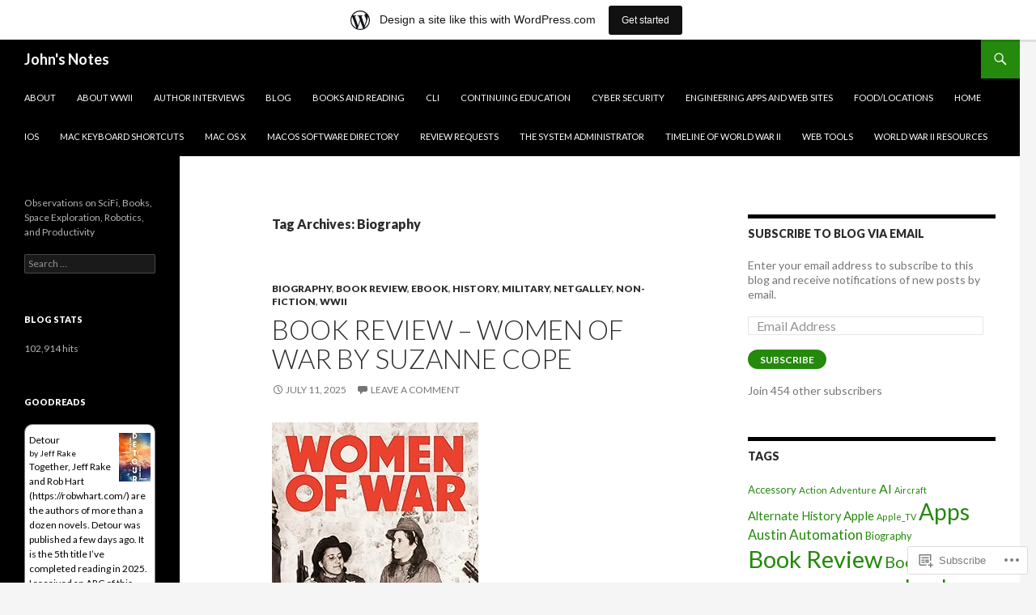

--- FILE ---
content_type: text/html; charset=UTF-8
request_url: https://johnpurvis.wordpress.com/tag/biography/
body_size: 40938
content:
<!DOCTYPE html>
<!--[if IE 7]>
<html class="ie ie7" lang="en">
<![endif]-->
<!--[if IE 8]>
<html class="ie ie8" lang="en">
<![endif]-->
<!--[if !(IE 7) & !(IE 8)]><!-->
<html lang="en">
<!--<![endif]-->
<head>
	<meta charset="UTF-8">
	<meta name="viewport" content="width=device-width">
	<title>Biography | John&#039;s Notes</title>
	<link rel="profile" href="https://gmpg.org/xfn/11">
	<link rel="pingback" href="https://johnpurvis.wordpress.com/xmlrpc.php">
	<!--[if lt IE 9]>
	<script src="https://s0.wp.com/wp-content/themes/pub/twentyfourteen/js/html5.js?m=1394055187i&amp;ver=3.7.0"></script>
	<![endif]-->
	<meta name='robots' content='max-image-preview:large' />
<link rel='dns-prefetch' href='//s0.wp.com' />
<link rel='dns-prefetch' href='//fonts-api.wp.com' />
<link href='https://fonts.gstatic.com' crossorigin rel='preconnect' />
<link rel="alternate" type="application/rss+xml" title="John&#039;s Notes &raquo; Feed" href="https://johnpurvis.wordpress.com/feed/" />
<link rel="alternate" type="application/rss+xml" title="John&#039;s Notes &raquo; Comments Feed" href="https://johnpurvis.wordpress.com/comments/feed/" />
<link rel="alternate" type="application/rss+xml" title="John&#039;s Notes &raquo; Biography Tag Feed" href="https://johnpurvis.wordpress.com/tag/biography/feed/" />
	<script type="text/javascript">
		/* <![CDATA[ */
		function addLoadEvent(func) {
			var oldonload = window.onload;
			if (typeof window.onload != 'function') {
				window.onload = func;
			} else {
				window.onload = function () {
					oldonload();
					func();
				}
			}
		}
		/* ]]> */
	</script>
	<link crossorigin='anonymous' rel='stylesheet' id='all-css-0-1' href='/_static/??-eJxljtsKAjEMRH/IGhel4oP4Ld0aS7ZpWnph8e/dCysrvgycYSYTGJOyUSpKhdBU4uZICjB5LDBgTcZ6tdDRlnKAXbzn6L6FYLLHSuJUbzJM0V/nr7zb2lZWhhDjLM/G0wckLxKqqIrNkXnj93zvEe7dVXf6crrp8/ABCTFKyg==&cssminify=yes' type='text/css' media='all' />
<style id='wp-emoji-styles-inline-css'>

	img.wp-smiley, img.emoji {
		display: inline !important;
		border: none !important;
		box-shadow: none !important;
		height: 1em !important;
		width: 1em !important;
		margin: 0 0.07em !important;
		vertical-align: -0.1em !important;
		background: none !important;
		padding: 0 !important;
	}
/*# sourceURL=wp-emoji-styles-inline-css */
</style>
<link crossorigin='anonymous' rel='stylesheet' id='all-css-2-1' href='/wp-content/plugins/gutenberg-core/v22.4.0/build/styles/block-library/style.min.css?m=1768935615i&cssminify=yes' type='text/css' media='all' />
<style id='wp-block-library-inline-css'>
.has-text-align-justify {
	text-align:justify;
}
.has-text-align-justify{text-align:justify;}

/*# sourceURL=wp-block-library-inline-css */
</style><style id='wp-block-image-inline-css'>
.wp-block-image>a,.wp-block-image>figure>a{display:inline-block}.wp-block-image img{box-sizing:border-box;height:auto;max-width:100%;vertical-align:bottom}@media not (prefers-reduced-motion){.wp-block-image img.hide{visibility:hidden}.wp-block-image img.show{animation:show-content-image .4s}}.wp-block-image[style*=border-radius] img,.wp-block-image[style*=border-radius]>a{border-radius:inherit}.wp-block-image.has-custom-border img{box-sizing:border-box}.wp-block-image.aligncenter{text-align:center}.wp-block-image.alignfull>a,.wp-block-image.alignwide>a{width:100%}.wp-block-image.alignfull img,.wp-block-image.alignwide img{height:auto;width:100%}.wp-block-image .aligncenter,.wp-block-image .alignleft,.wp-block-image .alignright,.wp-block-image.aligncenter,.wp-block-image.alignleft,.wp-block-image.alignright{display:table}.wp-block-image .aligncenter>figcaption,.wp-block-image .alignleft>figcaption,.wp-block-image .alignright>figcaption,.wp-block-image.aligncenter>figcaption,.wp-block-image.alignleft>figcaption,.wp-block-image.alignright>figcaption{caption-side:bottom;display:table-caption}.wp-block-image .alignleft{float:left;margin:.5em 1em .5em 0}.wp-block-image .alignright{float:right;margin:.5em 0 .5em 1em}.wp-block-image .aligncenter{margin-left:auto;margin-right:auto}.wp-block-image :where(figcaption){margin-bottom:1em;margin-top:.5em}.wp-block-image.is-style-circle-mask img{border-radius:9999px}@supports ((-webkit-mask-image:none) or (mask-image:none)) or (-webkit-mask-image:none){.wp-block-image.is-style-circle-mask img{border-radius:0;-webkit-mask-image:url('data:image/svg+xml;utf8,<svg viewBox="0 0 100 100" xmlns="http://www.w3.org/2000/svg"><circle cx="50" cy="50" r="50"/></svg>');mask-image:url('data:image/svg+xml;utf8,<svg viewBox="0 0 100 100" xmlns="http://www.w3.org/2000/svg"><circle cx="50" cy="50" r="50"/></svg>');mask-mode:alpha;-webkit-mask-position:center;mask-position:center;-webkit-mask-repeat:no-repeat;mask-repeat:no-repeat;-webkit-mask-size:contain;mask-size:contain}}:root :where(.wp-block-image.is-style-rounded img,.wp-block-image .is-style-rounded img){border-radius:9999px}.wp-block-image figure{margin:0}.wp-lightbox-container{display:flex;flex-direction:column;position:relative}.wp-lightbox-container img{cursor:zoom-in}.wp-lightbox-container img:hover+button{opacity:1}.wp-lightbox-container button{align-items:center;backdrop-filter:blur(16px) saturate(180%);background-color:#5a5a5a40;border:none;border-radius:4px;cursor:zoom-in;display:flex;height:20px;justify-content:center;opacity:0;padding:0;position:absolute;right:16px;text-align:center;top:16px;width:20px;z-index:100}@media not (prefers-reduced-motion){.wp-lightbox-container button{transition:opacity .2s ease}}.wp-lightbox-container button:focus-visible{outline:3px auto #5a5a5a40;outline:3px auto -webkit-focus-ring-color;outline-offset:3px}.wp-lightbox-container button:hover{cursor:pointer;opacity:1}.wp-lightbox-container button:focus{opacity:1}.wp-lightbox-container button:focus,.wp-lightbox-container button:hover,.wp-lightbox-container button:not(:hover):not(:active):not(.has-background){background-color:#5a5a5a40;border:none}.wp-lightbox-overlay{box-sizing:border-box;cursor:zoom-out;height:100vh;left:0;overflow:hidden;position:fixed;top:0;visibility:hidden;width:100%;z-index:100000}.wp-lightbox-overlay .close-button{align-items:center;cursor:pointer;display:flex;justify-content:center;min-height:40px;min-width:40px;padding:0;position:absolute;right:calc(env(safe-area-inset-right) + 16px);top:calc(env(safe-area-inset-top) + 16px);z-index:5000000}.wp-lightbox-overlay .close-button:focus,.wp-lightbox-overlay .close-button:hover,.wp-lightbox-overlay .close-button:not(:hover):not(:active):not(.has-background){background:none;border:none}.wp-lightbox-overlay .lightbox-image-container{height:var(--wp--lightbox-container-height);left:50%;overflow:hidden;position:absolute;top:50%;transform:translate(-50%,-50%);transform-origin:top left;width:var(--wp--lightbox-container-width);z-index:9999999999}.wp-lightbox-overlay .wp-block-image{align-items:center;box-sizing:border-box;display:flex;height:100%;justify-content:center;margin:0;position:relative;transform-origin:0 0;width:100%;z-index:3000000}.wp-lightbox-overlay .wp-block-image img{height:var(--wp--lightbox-image-height);min-height:var(--wp--lightbox-image-height);min-width:var(--wp--lightbox-image-width);width:var(--wp--lightbox-image-width)}.wp-lightbox-overlay .wp-block-image figcaption{display:none}.wp-lightbox-overlay button{background:none;border:none}.wp-lightbox-overlay .scrim{background-color:#fff;height:100%;opacity:.9;position:absolute;width:100%;z-index:2000000}.wp-lightbox-overlay.active{visibility:visible}@media not (prefers-reduced-motion){.wp-lightbox-overlay.active{animation:turn-on-visibility .25s both}.wp-lightbox-overlay.active img{animation:turn-on-visibility .35s both}.wp-lightbox-overlay.show-closing-animation:not(.active){animation:turn-off-visibility .35s both}.wp-lightbox-overlay.show-closing-animation:not(.active) img{animation:turn-off-visibility .25s both}.wp-lightbox-overlay.zoom.active{animation:none;opacity:1;visibility:visible}.wp-lightbox-overlay.zoom.active .lightbox-image-container{animation:lightbox-zoom-in .4s}.wp-lightbox-overlay.zoom.active .lightbox-image-container img{animation:none}.wp-lightbox-overlay.zoom.active .scrim{animation:turn-on-visibility .4s forwards}.wp-lightbox-overlay.zoom.show-closing-animation:not(.active){animation:none}.wp-lightbox-overlay.zoom.show-closing-animation:not(.active) .lightbox-image-container{animation:lightbox-zoom-out .4s}.wp-lightbox-overlay.zoom.show-closing-animation:not(.active) .lightbox-image-container img{animation:none}.wp-lightbox-overlay.zoom.show-closing-animation:not(.active) .scrim{animation:turn-off-visibility .4s forwards}}@keyframes show-content-image{0%{visibility:hidden}99%{visibility:hidden}to{visibility:visible}}@keyframes turn-on-visibility{0%{opacity:0}to{opacity:1}}@keyframes turn-off-visibility{0%{opacity:1;visibility:visible}99%{opacity:0;visibility:visible}to{opacity:0;visibility:hidden}}@keyframes lightbox-zoom-in{0%{transform:translate(calc((-100vw + var(--wp--lightbox-scrollbar-width))/2 + var(--wp--lightbox-initial-left-position)),calc(-50vh + var(--wp--lightbox-initial-top-position))) scale(var(--wp--lightbox-scale))}to{transform:translate(-50%,-50%) scale(1)}}@keyframes lightbox-zoom-out{0%{transform:translate(-50%,-50%) scale(1);visibility:visible}99%{visibility:visible}to{transform:translate(calc((-100vw + var(--wp--lightbox-scrollbar-width))/2 + var(--wp--lightbox-initial-left-position)),calc(-50vh + var(--wp--lightbox-initial-top-position))) scale(var(--wp--lightbox-scale));visibility:hidden}}
/*# sourceURL=https://s0.wp.com/wp-content/plugins/gutenberg-core/v22.4.0/build/styles/block-library/image/style.min.css */
</style>
<style id='wp-block-image-theme-inline-css'>
:root :where(.wp-block-image figcaption){color:#555;font-size:13px;text-align:center}.is-dark-theme :root :where(.wp-block-image figcaption){color:#ffffffa6}.wp-block-image{margin:0 0 1em}
/*# sourceURL=https://s0.wp.com/wp-content/plugins/gutenberg-core/v22.4.0/build/styles/block-library/image/theme.min.css */
</style>
<style id='wp-block-list-inline-css'>
ol,ul{box-sizing:border-box}:root :where(.wp-block-list.has-background){padding:1.25em 2.375em}
/*# sourceURL=https://s0.wp.com/wp-content/plugins/gutenberg-core/v22.4.0/build/styles/block-library/list/style.min.css */
</style>
<style id='wp-block-paragraph-inline-css'>
.is-small-text{font-size:.875em}.is-regular-text{font-size:1em}.is-large-text{font-size:2.25em}.is-larger-text{font-size:3em}.has-drop-cap:not(:focus):first-letter{float:left;font-size:8.4em;font-style:normal;font-weight:100;line-height:.68;margin:.05em .1em 0 0;text-transform:uppercase}body.rtl .has-drop-cap:not(:focus):first-letter{float:none;margin-left:.1em}p.has-drop-cap.has-background{overflow:hidden}:root :where(p.has-background){padding:1.25em 2.375em}:where(p.has-text-color:not(.has-link-color)) a{color:inherit}p.has-text-align-left[style*="writing-mode:vertical-lr"],p.has-text-align-right[style*="writing-mode:vertical-rl"]{rotate:180deg}
/*# sourceURL=https://s0.wp.com/wp-content/plugins/gutenberg-core/v22.4.0/build/styles/block-library/paragraph/style.min.css */
</style>
<style id='global-styles-inline-css'>
:root{--wp--preset--aspect-ratio--square: 1;--wp--preset--aspect-ratio--4-3: 4/3;--wp--preset--aspect-ratio--3-4: 3/4;--wp--preset--aspect-ratio--3-2: 3/2;--wp--preset--aspect-ratio--2-3: 2/3;--wp--preset--aspect-ratio--16-9: 16/9;--wp--preset--aspect-ratio--9-16: 9/16;--wp--preset--color--black: #000;--wp--preset--color--cyan-bluish-gray: #abb8c3;--wp--preset--color--white: #fff;--wp--preset--color--pale-pink: #f78da7;--wp--preset--color--vivid-red: #cf2e2e;--wp--preset--color--luminous-vivid-orange: #ff6900;--wp--preset--color--luminous-vivid-amber: #fcb900;--wp--preset--color--light-green-cyan: #7bdcb5;--wp--preset--color--vivid-green-cyan: #00d084;--wp--preset--color--pale-cyan-blue: #8ed1fc;--wp--preset--color--vivid-cyan-blue: #0693e3;--wp--preset--color--vivid-purple: #9b51e0;--wp--preset--color--green: #24890d;--wp--preset--color--dark-gray: #2b2b2b;--wp--preset--color--medium-gray: #767676;--wp--preset--color--light-gray: #f5f5f5;--wp--preset--gradient--vivid-cyan-blue-to-vivid-purple: linear-gradient(135deg,rgb(6,147,227) 0%,rgb(155,81,224) 100%);--wp--preset--gradient--light-green-cyan-to-vivid-green-cyan: linear-gradient(135deg,rgb(122,220,180) 0%,rgb(0,208,130) 100%);--wp--preset--gradient--luminous-vivid-amber-to-luminous-vivid-orange: linear-gradient(135deg,rgb(252,185,0) 0%,rgb(255,105,0) 100%);--wp--preset--gradient--luminous-vivid-orange-to-vivid-red: linear-gradient(135deg,rgb(255,105,0) 0%,rgb(207,46,46) 100%);--wp--preset--gradient--very-light-gray-to-cyan-bluish-gray: linear-gradient(135deg,rgb(238,238,238) 0%,rgb(169,184,195) 100%);--wp--preset--gradient--cool-to-warm-spectrum: linear-gradient(135deg,rgb(74,234,220) 0%,rgb(151,120,209) 20%,rgb(207,42,186) 40%,rgb(238,44,130) 60%,rgb(251,105,98) 80%,rgb(254,248,76) 100%);--wp--preset--gradient--blush-light-purple: linear-gradient(135deg,rgb(255,206,236) 0%,rgb(152,150,240) 100%);--wp--preset--gradient--blush-bordeaux: linear-gradient(135deg,rgb(254,205,165) 0%,rgb(254,45,45) 50%,rgb(107,0,62) 100%);--wp--preset--gradient--luminous-dusk: linear-gradient(135deg,rgb(255,203,112) 0%,rgb(199,81,192) 50%,rgb(65,88,208) 100%);--wp--preset--gradient--pale-ocean: linear-gradient(135deg,rgb(255,245,203) 0%,rgb(182,227,212) 50%,rgb(51,167,181) 100%);--wp--preset--gradient--electric-grass: linear-gradient(135deg,rgb(202,248,128) 0%,rgb(113,206,126) 100%);--wp--preset--gradient--midnight: linear-gradient(135deg,rgb(2,3,129) 0%,rgb(40,116,252) 100%);--wp--preset--font-size--small: 13px;--wp--preset--font-size--medium: 20px;--wp--preset--font-size--large: 36px;--wp--preset--font-size--x-large: 42px;--wp--preset--font-family--albert-sans: 'Albert Sans', sans-serif;--wp--preset--font-family--alegreya: Alegreya, serif;--wp--preset--font-family--arvo: Arvo, serif;--wp--preset--font-family--bodoni-moda: 'Bodoni Moda', serif;--wp--preset--font-family--bricolage-grotesque: 'Bricolage Grotesque', sans-serif;--wp--preset--font-family--cabin: Cabin, sans-serif;--wp--preset--font-family--chivo: Chivo, sans-serif;--wp--preset--font-family--commissioner: Commissioner, sans-serif;--wp--preset--font-family--cormorant: Cormorant, serif;--wp--preset--font-family--courier-prime: 'Courier Prime', monospace;--wp--preset--font-family--crimson-pro: 'Crimson Pro', serif;--wp--preset--font-family--dm-mono: 'DM Mono', monospace;--wp--preset--font-family--dm-sans: 'DM Sans', sans-serif;--wp--preset--font-family--dm-serif-display: 'DM Serif Display', serif;--wp--preset--font-family--domine: Domine, serif;--wp--preset--font-family--eb-garamond: 'EB Garamond', serif;--wp--preset--font-family--epilogue: Epilogue, sans-serif;--wp--preset--font-family--fahkwang: Fahkwang, sans-serif;--wp--preset--font-family--figtree: Figtree, sans-serif;--wp--preset--font-family--fira-sans: 'Fira Sans', sans-serif;--wp--preset--font-family--fjalla-one: 'Fjalla One', sans-serif;--wp--preset--font-family--fraunces: Fraunces, serif;--wp--preset--font-family--gabarito: Gabarito, system-ui;--wp--preset--font-family--ibm-plex-mono: 'IBM Plex Mono', monospace;--wp--preset--font-family--ibm-plex-sans: 'IBM Plex Sans', sans-serif;--wp--preset--font-family--ibarra-real-nova: 'Ibarra Real Nova', serif;--wp--preset--font-family--instrument-serif: 'Instrument Serif', serif;--wp--preset--font-family--inter: Inter, sans-serif;--wp--preset--font-family--josefin-sans: 'Josefin Sans', sans-serif;--wp--preset--font-family--jost: Jost, sans-serif;--wp--preset--font-family--libre-baskerville: 'Libre Baskerville', serif;--wp--preset--font-family--libre-franklin: 'Libre Franklin', sans-serif;--wp--preset--font-family--literata: Literata, serif;--wp--preset--font-family--lora: Lora, serif;--wp--preset--font-family--merriweather: Merriweather, serif;--wp--preset--font-family--montserrat: Montserrat, sans-serif;--wp--preset--font-family--newsreader: Newsreader, serif;--wp--preset--font-family--noto-sans-mono: 'Noto Sans Mono', sans-serif;--wp--preset--font-family--nunito: Nunito, sans-serif;--wp--preset--font-family--open-sans: 'Open Sans', sans-serif;--wp--preset--font-family--overpass: Overpass, sans-serif;--wp--preset--font-family--pt-serif: 'PT Serif', serif;--wp--preset--font-family--petrona: Petrona, serif;--wp--preset--font-family--piazzolla: Piazzolla, serif;--wp--preset--font-family--playfair-display: 'Playfair Display', serif;--wp--preset--font-family--plus-jakarta-sans: 'Plus Jakarta Sans', sans-serif;--wp--preset--font-family--poppins: Poppins, sans-serif;--wp--preset--font-family--raleway: Raleway, sans-serif;--wp--preset--font-family--roboto: Roboto, sans-serif;--wp--preset--font-family--roboto-slab: 'Roboto Slab', serif;--wp--preset--font-family--rubik: Rubik, sans-serif;--wp--preset--font-family--rufina: Rufina, serif;--wp--preset--font-family--sora: Sora, sans-serif;--wp--preset--font-family--source-sans-3: 'Source Sans 3', sans-serif;--wp--preset--font-family--source-serif-4: 'Source Serif 4', serif;--wp--preset--font-family--space-mono: 'Space Mono', monospace;--wp--preset--font-family--syne: Syne, sans-serif;--wp--preset--font-family--texturina: Texturina, serif;--wp--preset--font-family--urbanist: Urbanist, sans-serif;--wp--preset--font-family--work-sans: 'Work Sans', sans-serif;--wp--preset--spacing--20: 0.44rem;--wp--preset--spacing--30: 0.67rem;--wp--preset--spacing--40: 1rem;--wp--preset--spacing--50: 1.5rem;--wp--preset--spacing--60: 2.25rem;--wp--preset--spacing--70: 3.38rem;--wp--preset--spacing--80: 5.06rem;--wp--preset--shadow--natural: 6px 6px 9px rgba(0, 0, 0, 0.2);--wp--preset--shadow--deep: 12px 12px 50px rgba(0, 0, 0, 0.4);--wp--preset--shadow--sharp: 6px 6px 0px rgba(0, 0, 0, 0.2);--wp--preset--shadow--outlined: 6px 6px 0px -3px rgb(255, 255, 255), 6px 6px rgb(0, 0, 0);--wp--preset--shadow--crisp: 6px 6px 0px rgb(0, 0, 0);}:where(body) { margin: 0; }:where(.is-layout-flex){gap: 0.5em;}:where(.is-layout-grid){gap: 0.5em;}body .is-layout-flex{display: flex;}.is-layout-flex{flex-wrap: wrap;align-items: center;}.is-layout-flex > :is(*, div){margin: 0;}body .is-layout-grid{display: grid;}.is-layout-grid > :is(*, div){margin: 0;}body{padding-top: 0px;padding-right: 0px;padding-bottom: 0px;padding-left: 0px;}:root :where(.wp-element-button, .wp-block-button__link){background-color: #32373c;border-width: 0;color: #fff;font-family: inherit;font-size: inherit;font-style: inherit;font-weight: inherit;letter-spacing: inherit;line-height: inherit;padding-top: calc(0.667em + 2px);padding-right: calc(1.333em + 2px);padding-bottom: calc(0.667em + 2px);padding-left: calc(1.333em + 2px);text-decoration: none;text-transform: inherit;}.has-black-color{color: var(--wp--preset--color--black) !important;}.has-cyan-bluish-gray-color{color: var(--wp--preset--color--cyan-bluish-gray) !important;}.has-white-color{color: var(--wp--preset--color--white) !important;}.has-pale-pink-color{color: var(--wp--preset--color--pale-pink) !important;}.has-vivid-red-color{color: var(--wp--preset--color--vivid-red) !important;}.has-luminous-vivid-orange-color{color: var(--wp--preset--color--luminous-vivid-orange) !important;}.has-luminous-vivid-amber-color{color: var(--wp--preset--color--luminous-vivid-amber) !important;}.has-light-green-cyan-color{color: var(--wp--preset--color--light-green-cyan) !important;}.has-vivid-green-cyan-color{color: var(--wp--preset--color--vivid-green-cyan) !important;}.has-pale-cyan-blue-color{color: var(--wp--preset--color--pale-cyan-blue) !important;}.has-vivid-cyan-blue-color{color: var(--wp--preset--color--vivid-cyan-blue) !important;}.has-vivid-purple-color{color: var(--wp--preset--color--vivid-purple) !important;}.has-green-color{color: var(--wp--preset--color--green) !important;}.has-dark-gray-color{color: var(--wp--preset--color--dark-gray) !important;}.has-medium-gray-color{color: var(--wp--preset--color--medium-gray) !important;}.has-light-gray-color{color: var(--wp--preset--color--light-gray) !important;}.has-black-background-color{background-color: var(--wp--preset--color--black) !important;}.has-cyan-bluish-gray-background-color{background-color: var(--wp--preset--color--cyan-bluish-gray) !important;}.has-white-background-color{background-color: var(--wp--preset--color--white) !important;}.has-pale-pink-background-color{background-color: var(--wp--preset--color--pale-pink) !important;}.has-vivid-red-background-color{background-color: var(--wp--preset--color--vivid-red) !important;}.has-luminous-vivid-orange-background-color{background-color: var(--wp--preset--color--luminous-vivid-orange) !important;}.has-luminous-vivid-amber-background-color{background-color: var(--wp--preset--color--luminous-vivid-amber) !important;}.has-light-green-cyan-background-color{background-color: var(--wp--preset--color--light-green-cyan) !important;}.has-vivid-green-cyan-background-color{background-color: var(--wp--preset--color--vivid-green-cyan) !important;}.has-pale-cyan-blue-background-color{background-color: var(--wp--preset--color--pale-cyan-blue) !important;}.has-vivid-cyan-blue-background-color{background-color: var(--wp--preset--color--vivid-cyan-blue) !important;}.has-vivid-purple-background-color{background-color: var(--wp--preset--color--vivid-purple) !important;}.has-green-background-color{background-color: var(--wp--preset--color--green) !important;}.has-dark-gray-background-color{background-color: var(--wp--preset--color--dark-gray) !important;}.has-medium-gray-background-color{background-color: var(--wp--preset--color--medium-gray) !important;}.has-light-gray-background-color{background-color: var(--wp--preset--color--light-gray) !important;}.has-black-border-color{border-color: var(--wp--preset--color--black) !important;}.has-cyan-bluish-gray-border-color{border-color: var(--wp--preset--color--cyan-bluish-gray) !important;}.has-white-border-color{border-color: var(--wp--preset--color--white) !important;}.has-pale-pink-border-color{border-color: var(--wp--preset--color--pale-pink) !important;}.has-vivid-red-border-color{border-color: var(--wp--preset--color--vivid-red) !important;}.has-luminous-vivid-orange-border-color{border-color: var(--wp--preset--color--luminous-vivid-orange) !important;}.has-luminous-vivid-amber-border-color{border-color: var(--wp--preset--color--luminous-vivid-amber) !important;}.has-light-green-cyan-border-color{border-color: var(--wp--preset--color--light-green-cyan) !important;}.has-vivid-green-cyan-border-color{border-color: var(--wp--preset--color--vivid-green-cyan) !important;}.has-pale-cyan-blue-border-color{border-color: var(--wp--preset--color--pale-cyan-blue) !important;}.has-vivid-cyan-blue-border-color{border-color: var(--wp--preset--color--vivid-cyan-blue) !important;}.has-vivid-purple-border-color{border-color: var(--wp--preset--color--vivid-purple) !important;}.has-green-border-color{border-color: var(--wp--preset--color--green) !important;}.has-dark-gray-border-color{border-color: var(--wp--preset--color--dark-gray) !important;}.has-medium-gray-border-color{border-color: var(--wp--preset--color--medium-gray) !important;}.has-light-gray-border-color{border-color: var(--wp--preset--color--light-gray) !important;}.has-vivid-cyan-blue-to-vivid-purple-gradient-background{background: var(--wp--preset--gradient--vivid-cyan-blue-to-vivid-purple) !important;}.has-light-green-cyan-to-vivid-green-cyan-gradient-background{background: var(--wp--preset--gradient--light-green-cyan-to-vivid-green-cyan) !important;}.has-luminous-vivid-amber-to-luminous-vivid-orange-gradient-background{background: var(--wp--preset--gradient--luminous-vivid-amber-to-luminous-vivid-orange) !important;}.has-luminous-vivid-orange-to-vivid-red-gradient-background{background: var(--wp--preset--gradient--luminous-vivid-orange-to-vivid-red) !important;}.has-very-light-gray-to-cyan-bluish-gray-gradient-background{background: var(--wp--preset--gradient--very-light-gray-to-cyan-bluish-gray) !important;}.has-cool-to-warm-spectrum-gradient-background{background: var(--wp--preset--gradient--cool-to-warm-spectrum) !important;}.has-blush-light-purple-gradient-background{background: var(--wp--preset--gradient--blush-light-purple) !important;}.has-blush-bordeaux-gradient-background{background: var(--wp--preset--gradient--blush-bordeaux) !important;}.has-luminous-dusk-gradient-background{background: var(--wp--preset--gradient--luminous-dusk) !important;}.has-pale-ocean-gradient-background{background: var(--wp--preset--gradient--pale-ocean) !important;}.has-electric-grass-gradient-background{background: var(--wp--preset--gradient--electric-grass) !important;}.has-midnight-gradient-background{background: var(--wp--preset--gradient--midnight) !important;}.has-small-font-size{font-size: var(--wp--preset--font-size--small) !important;}.has-medium-font-size{font-size: var(--wp--preset--font-size--medium) !important;}.has-large-font-size{font-size: var(--wp--preset--font-size--large) !important;}.has-x-large-font-size{font-size: var(--wp--preset--font-size--x-large) !important;}.has-albert-sans-font-family{font-family: var(--wp--preset--font-family--albert-sans) !important;}.has-alegreya-font-family{font-family: var(--wp--preset--font-family--alegreya) !important;}.has-arvo-font-family{font-family: var(--wp--preset--font-family--arvo) !important;}.has-bodoni-moda-font-family{font-family: var(--wp--preset--font-family--bodoni-moda) !important;}.has-bricolage-grotesque-font-family{font-family: var(--wp--preset--font-family--bricolage-grotesque) !important;}.has-cabin-font-family{font-family: var(--wp--preset--font-family--cabin) !important;}.has-chivo-font-family{font-family: var(--wp--preset--font-family--chivo) !important;}.has-commissioner-font-family{font-family: var(--wp--preset--font-family--commissioner) !important;}.has-cormorant-font-family{font-family: var(--wp--preset--font-family--cormorant) !important;}.has-courier-prime-font-family{font-family: var(--wp--preset--font-family--courier-prime) !important;}.has-crimson-pro-font-family{font-family: var(--wp--preset--font-family--crimson-pro) !important;}.has-dm-mono-font-family{font-family: var(--wp--preset--font-family--dm-mono) !important;}.has-dm-sans-font-family{font-family: var(--wp--preset--font-family--dm-sans) !important;}.has-dm-serif-display-font-family{font-family: var(--wp--preset--font-family--dm-serif-display) !important;}.has-domine-font-family{font-family: var(--wp--preset--font-family--domine) !important;}.has-eb-garamond-font-family{font-family: var(--wp--preset--font-family--eb-garamond) !important;}.has-epilogue-font-family{font-family: var(--wp--preset--font-family--epilogue) !important;}.has-fahkwang-font-family{font-family: var(--wp--preset--font-family--fahkwang) !important;}.has-figtree-font-family{font-family: var(--wp--preset--font-family--figtree) !important;}.has-fira-sans-font-family{font-family: var(--wp--preset--font-family--fira-sans) !important;}.has-fjalla-one-font-family{font-family: var(--wp--preset--font-family--fjalla-one) !important;}.has-fraunces-font-family{font-family: var(--wp--preset--font-family--fraunces) !important;}.has-gabarito-font-family{font-family: var(--wp--preset--font-family--gabarito) !important;}.has-ibm-plex-mono-font-family{font-family: var(--wp--preset--font-family--ibm-plex-mono) !important;}.has-ibm-plex-sans-font-family{font-family: var(--wp--preset--font-family--ibm-plex-sans) !important;}.has-ibarra-real-nova-font-family{font-family: var(--wp--preset--font-family--ibarra-real-nova) !important;}.has-instrument-serif-font-family{font-family: var(--wp--preset--font-family--instrument-serif) !important;}.has-inter-font-family{font-family: var(--wp--preset--font-family--inter) !important;}.has-josefin-sans-font-family{font-family: var(--wp--preset--font-family--josefin-sans) !important;}.has-jost-font-family{font-family: var(--wp--preset--font-family--jost) !important;}.has-libre-baskerville-font-family{font-family: var(--wp--preset--font-family--libre-baskerville) !important;}.has-libre-franklin-font-family{font-family: var(--wp--preset--font-family--libre-franklin) !important;}.has-literata-font-family{font-family: var(--wp--preset--font-family--literata) !important;}.has-lora-font-family{font-family: var(--wp--preset--font-family--lora) !important;}.has-merriweather-font-family{font-family: var(--wp--preset--font-family--merriweather) !important;}.has-montserrat-font-family{font-family: var(--wp--preset--font-family--montserrat) !important;}.has-newsreader-font-family{font-family: var(--wp--preset--font-family--newsreader) !important;}.has-noto-sans-mono-font-family{font-family: var(--wp--preset--font-family--noto-sans-mono) !important;}.has-nunito-font-family{font-family: var(--wp--preset--font-family--nunito) !important;}.has-open-sans-font-family{font-family: var(--wp--preset--font-family--open-sans) !important;}.has-overpass-font-family{font-family: var(--wp--preset--font-family--overpass) !important;}.has-pt-serif-font-family{font-family: var(--wp--preset--font-family--pt-serif) !important;}.has-petrona-font-family{font-family: var(--wp--preset--font-family--petrona) !important;}.has-piazzolla-font-family{font-family: var(--wp--preset--font-family--piazzolla) !important;}.has-playfair-display-font-family{font-family: var(--wp--preset--font-family--playfair-display) !important;}.has-plus-jakarta-sans-font-family{font-family: var(--wp--preset--font-family--plus-jakarta-sans) !important;}.has-poppins-font-family{font-family: var(--wp--preset--font-family--poppins) !important;}.has-raleway-font-family{font-family: var(--wp--preset--font-family--raleway) !important;}.has-roboto-font-family{font-family: var(--wp--preset--font-family--roboto) !important;}.has-roboto-slab-font-family{font-family: var(--wp--preset--font-family--roboto-slab) !important;}.has-rubik-font-family{font-family: var(--wp--preset--font-family--rubik) !important;}.has-rufina-font-family{font-family: var(--wp--preset--font-family--rufina) !important;}.has-sora-font-family{font-family: var(--wp--preset--font-family--sora) !important;}.has-source-sans-3-font-family{font-family: var(--wp--preset--font-family--source-sans-3) !important;}.has-source-serif-4-font-family{font-family: var(--wp--preset--font-family--source-serif-4) !important;}.has-space-mono-font-family{font-family: var(--wp--preset--font-family--space-mono) !important;}.has-syne-font-family{font-family: var(--wp--preset--font-family--syne) !important;}.has-texturina-font-family{font-family: var(--wp--preset--font-family--texturina) !important;}.has-urbanist-font-family{font-family: var(--wp--preset--font-family--urbanist) !important;}.has-work-sans-font-family{font-family: var(--wp--preset--font-family--work-sans) !important;}
/*# sourceURL=global-styles-inline-css */
</style>

<style id='classic-theme-styles-inline-css'>
.wp-block-button__link{background-color:#32373c;border-radius:9999px;box-shadow:none;color:#fff;font-size:1.125em;padding:calc(.667em + 2px) calc(1.333em + 2px);text-decoration:none}.wp-block-file__button{background:#32373c;color:#fff}.wp-block-accordion-heading{margin:0}.wp-block-accordion-heading__toggle{background-color:inherit!important;color:inherit!important}.wp-block-accordion-heading__toggle:not(:focus-visible){outline:none}.wp-block-accordion-heading__toggle:focus,.wp-block-accordion-heading__toggle:hover{background-color:inherit!important;border:none;box-shadow:none;color:inherit;padding:var(--wp--preset--spacing--20,1em) 0;text-decoration:none}.wp-block-accordion-heading__toggle:focus-visible{outline:auto;outline-offset:0}
/*# sourceURL=/wp-content/plugins/gutenberg-core/v22.4.0/build/styles/block-library/classic.min.css */
</style>
<link crossorigin='anonymous' rel='stylesheet' id='all-css-4-1' href='/_static/??-eJx9jEEOAiEQBD/kQECjeDC+ZWEnijIwYWA3/l72op689KFTVXplCCU3zE1z6reYRYfiUwlP0VYZpwxIJE4IFRd10HOU9iFA2iuhCiI7/ROiDt9WxfETT20jCOc4YUIa2D9t5eGA91xRBMZS7ATtPkTZvCtdzNEZt7f2fHq8Afl7R7w=&cssminify=yes' type='text/css' media='all' />
<link rel='stylesheet' id='twentyfourteen-lato-css' href='https://fonts-api.wp.com/css?family=Lato%3A300%2C400%2C700%2C900%2C300italic%2C400italic%2C700italic&#038;subset=latin%2Clatin-ext&#038;display=fallback' media='all' />
<link crossorigin='anonymous' rel='stylesheet' id='all-css-6-1' href='/_static/??-eJyVjcEOwjAMQ3+IYQ2GxgXxKYhFYXRrk2pJNe3vqRAHDly42dazjTU3pOIsjlSaHMsYxDCx5zvNH4+kKrgFIYwsvITasN9yT2Y7fI36kxMbchngaw22h5bFmQXmW+Q/+EpiiErz++SaLm1/Oh7OXd920wvs3ksF&cssminify=yes' type='text/css' media='all' />
<link crossorigin='anonymous' rel='stylesheet' id='all-css-8-1' href='/_static/??-eJx9y0EOAiEMheELidVM1LAwnmWGdBBTWkJLyNxedKNu3L3/JR/04oKwIRvYHTMqlLaA9XFsq7RqiAxBFdQ2QtdLkLwfvYMvmZsr1GJihYoLSRwzvtUn/6GI4kjCbEn4J9xKc6ovesvX4/kwTRfv/enxBDp+RCg=&cssminify=yes' type='text/css' media='all' />
<link crossorigin='anonymous' rel='stylesheet' id='print-css-9-1' href='/wp-content/mu-plugins/global-print/global-print.css?m=1465851035i&cssminify=yes' type='text/css' media='print' />
<link crossorigin='anonymous' rel='stylesheet' id='all-css-10-1' href='/wp-content/mu-plugins/jetpack-plugin/moon/modules/infinite-scroll/themes/twentyfourteen.css?m=1752863440i&cssminify=yes' type='text/css' media='all' />
<style id='jetpack-global-styles-frontend-style-inline-css'>
:root { --font-headings: unset; --font-base: unset; --font-headings-default: -apple-system,BlinkMacSystemFont,"Segoe UI",Roboto,Oxygen-Sans,Ubuntu,Cantarell,"Helvetica Neue",sans-serif; --font-base-default: -apple-system,BlinkMacSystemFont,"Segoe UI",Roboto,Oxygen-Sans,Ubuntu,Cantarell,"Helvetica Neue",sans-serif;}
/*# sourceURL=jetpack-global-styles-frontend-style-inline-css */
</style>
<link crossorigin='anonymous' rel='stylesheet' id='all-css-12-1' href='/_static/??-eJyNjcEKwjAQRH/IuFRT6kX8FNkmS5K6yQY3Qfx7bfEiXrwM82B4A49qnJRGpUHupnIPqSgs1Cq624chi6zhO5OCRryTR++fW00l7J3qDv43XVNxoOISsmEJol/wY2uR8vs3WggsM/I6uOTzMI3Hw8lOg11eUT1JKA==&cssminify=yes' type='text/css' media='all' />
<script id="wpcom-actionbar-placeholder-js-extra">
var actionbardata = {"siteID":"63770522","postID":"0","siteURL":"https://johnpurvis.wordpress.com","xhrURL":"https://johnpurvis.wordpress.com/wp-admin/admin-ajax.php","nonce":"517de47012","isLoggedIn":"","statusMessage":"","subsEmailDefault":"instantly","proxyScriptUrl":"https://s0.wp.com/wp-content/js/wpcom-proxy-request.js?m=1513050504i&amp;ver=20211021","i18n":{"followedText":"New posts from this site will now appear in your \u003Ca href=\"https://wordpress.com/reader\"\u003EReader\u003C/a\u003E","foldBar":"Collapse this bar","unfoldBar":"Expand this bar","shortLinkCopied":"Shortlink copied to clipboard."}};
//# sourceURL=wpcom-actionbar-placeholder-js-extra
</script>
<script id="jetpack-mu-wpcom-settings-js-before">
var JETPACK_MU_WPCOM_SETTINGS = {"assetsUrl":"https://s0.wp.com/wp-content/mu-plugins/jetpack-mu-wpcom-plugin/moon/jetpack_vendor/automattic/jetpack-mu-wpcom/src/build/"};
//# sourceURL=jetpack-mu-wpcom-settings-js-before
</script>
<script crossorigin='anonymous' type='text/javascript'  src='/_static/??-eJzTLy/QTc7PK0nNK9HPKtYvyinRLSjKr6jUyyrW0QfKZeYl55SmpBaDJLMKS1OLKqGUXm5mHkFFurmZ6UWJJalQxfa5tobmRgamxgZmFpZZACbyLJI='></script>
<script id="rlt-proxy-js-after">
	rltInitialize( {"token":null,"iframeOrigins":["https:\/\/widgets.wp.com"]} );
//# sourceURL=rlt-proxy-js-after
</script>
<link rel="EditURI" type="application/rsd+xml" title="RSD" href="https://johnpurvis.wordpress.com/xmlrpc.php?rsd" />
<meta name="generator" content="WordPress.com" />

<!-- Jetpack Open Graph Tags -->
<meta property="og:type" content="website" />
<meta property="og:title" content="Biography &#8211; John&#039;s Notes" />
<meta property="og:url" content="https://johnpurvis.wordpress.com/tag/biography/" />
<meta property="og:site_name" content="John&#039;s Notes" />
<meta property="og:image" content="https://s0.wp.com/i/blank.jpg?m=1383295312i" />
<meta property="og:image:width" content="200" />
<meta property="og:image:height" content="200" />
<meta property="og:image:alt" content="" />
<meta property="og:locale" content="en_US" />
<meta property="fb:app_id" content="249643311490" />
<meta name="twitter:creator" content="@jrpurvis3" />
<meta name="twitter:site" content="@jrpurvis3" />

<!-- End Jetpack Open Graph Tags -->
<link rel="shortcut icon" type="image/x-icon" href="https://s0.wp.com/i/favicon.ico?m=1713425267i" sizes="16x16 24x24 32x32 48x48" />
<link rel="icon" type="image/x-icon" href="https://s0.wp.com/i/favicon.ico?m=1713425267i" sizes="16x16 24x24 32x32 48x48" />
<link rel="apple-touch-icon" href="https://s0.wp.com/i/webclip.png?m=1713868326i" />
<link rel='openid.server' href='https://johnpurvis.wordpress.com/?openidserver=1' />
<link rel='openid.delegate' href='https://johnpurvis.wordpress.com/' />
<link rel="search" type="application/opensearchdescription+xml" href="https://johnpurvis.wordpress.com/osd.xml" title="John&#039;s Notes" />
<link rel="search" type="application/opensearchdescription+xml" href="https://s1.wp.com/opensearch.xml" title="WordPress.com" />
<meta name="description" content="Posts about Biography written by John Purvis" />
<link crossorigin='anonymous' rel='stylesheet' id='all-css-2-3' href='/_static/??-eJydjt0KwjAMRl/ILcyhwwvxUWRrQ8mWNqVpGb69E3/QG9FdnvBxcmCOlZGQMWTwpYpcHAWFEXPszfRg8CIBzhQMDCxmUtCZIqbaqG7gd4MXWxgVTJ+kKPJr9Dz8K7wnFWILWgY1iWImWcYfVHsKa1Nnsg6zghOxCXu7xOsbrdVmYrSV65kxXb7R7cHJH5tu1x66fdtsxyt3fqTO&cssminify=yes' type='text/css' media='all' />
</head>

<body class="archive tag tag-biography tag-3644 wp-embed-responsive wp-theme-pubtwentyfourteen customizer-styles-applied masthead-fixed list-view footer-widgets jetpack-reblog-enabled has-marketing-bar has-marketing-bar-theme-twenty-fourteen">
<div id="page" class="hfeed site">
	
	<header id="masthead" class="site-header">
		<div class="header-main">
			<h1 class="site-title"><a href="https://johnpurvis.wordpress.com/" rel="home">John&#039;s Notes</a></h1>

			<div class="search-toggle">
				<a href="#search-container" class="screen-reader-text" aria-expanded="false" aria-controls="search-container">Search</a>
			</div>

			<nav id="primary-navigation" class="site-navigation primary-navigation">
				<button class="menu-toggle">Primary Menu</button>
				<a class="screen-reader-text skip-link" href="#content">Skip to content</a>
				<div id="primary-menu" class="nav-menu"><ul>
<li class="page_item page-item-1"><a href="https://johnpurvis.wordpress.com/about/">About</a></li>
<li class="page_item page-item-25644"><a href="https://johnpurvis.wordpress.com/about-wwii/">About WWII</a></li>
<li class="page_item page-item-30749"><a href="https://johnpurvis.wordpress.com/author-interviews/">Author Interviews￼</a></li>
<li class="page_item page-item-11 current_page_parent"><a href="https://johnpurvis.wordpress.com/blog/">Blog</a></li>
<li class="page_item page-item-5"><a href="https://johnpurvis.wordpress.com/books-and-reading/">Books and Reading</a></li>
<li class="page_item page-item-746"><a href="https://johnpurvis.wordpress.com/cli/">CLI</a></li>
<li class="page_item page-item-494"><a href="https://johnpurvis.wordpress.com/continuing-education/">Continuing Education</a></li>
<li class="page_item page-item-274"><a href="https://johnpurvis.wordpress.com/cyber-security/">Cyber Security</a></li>
<li class="page_item page-item-82"><a href="https://johnpurvis.wordpress.com/engineering-apps-and-web-sites/">Engineering Apps and Web Sites</a></li>
<li class="page_item page-item-437"><a href="https://johnpurvis.wordpress.com/food/">Food/Locations</a></li>
<li class="page_item page-item-13"><a href="https://johnpurvis.wordpress.com/">Home</a></li>
<li class="page_item page-item-27"><a href="https://johnpurvis.wordpress.com/ipadiphone-app-recommendations/">iOS</a></li>
<li class="page_item page-item-21219"><a href="https://johnpurvis.wordpress.com/mac-keyboard-shortcuts/">Mac Keyboard Shortcuts</a></li>
<li class="page_item page-item-204"><a href="https://johnpurvis.wordpress.com/mac-os-x/">Mac OS X</a></li>
<li class="page_item page-item-26209"><a href="https://johnpurvis.wordpress.com/macos-software/">macOS Software Directory</a></li>
<li class="page_item page-item-3408"><a href="https://johnpurvis.wordpress.com/review-requests/">Review Requests</a></li>
<li class="page_item page-item-837"><a href="https://johnpurvis.wordpress.com/the-system-administrator/">The System Administrator</a></li>
<li class="page_item page-item-31438"><a href="https://johnpurvis.wordpress.com/timeline-of-world-war-ii-2/">Timeline of World War II</a></li>
<li class="page_item page-item-1536"><a href="https://johnpurvis.wordpress.com/web-tools/">Web Tools</a></li>
<li class="page_item page-item-22183"><a href="https://johnpurvis.wordpress.com/sources-for-world-war-ii-era-info-and-photos/">World War II Resources</a></li>
</ul></div>
			</nav>
		</div>

		<div id="search-container" class="search-box-wrapper hide">
			<div class="search-box">
				<form role="search" method="get" class="search-form" action="https://johnpurvis.wordpress.com/">
				<label>
					<span class="screen-reader-text">Search for:</span>
					<input type="search" class="search-field" placeholder="Search &hellip;" value="" name="s" />
				</label>
				<input type="submit" class="search-submit" value="Search" />
			</form>			</div>
		</div>
	</header><!-- #masthead -->

	<div id="main" class="site-main">

	<section id="primary" class="content-area">
		<div id="content" class="site-content" role="main">

			
			<header class="archive-header">
				<h1 class="archive-title">
				Tag Archives: Biography				</h1>

							</header><!-- .archive-header -->

				
<article id="post-35832" class="post-35832 post type-post status-publish format-standard hentry category-biography category-book-review category-ebook category-history category-military category-netgalley category-non-fiction category-wwii tag-biography tag-book-review tag-cope tag-ebooks tag-history tag-italy tag-military tag-netgalley tag-non-fiction tag-wwii">
	
	<header class="entry-header">
				<div class="entry-meta">
			<span class="cat-links"><a href="https://johnpurvis.wordpress.com/category/biography/" rel="category tag">Biography</a>, <a href="https://johnpurvis.wordpress.com/category/book-review/" rel="category tag">Book Review</a>, <a href="https://johnpurvis.wordpress.com/category/ebook/" rel="category tag">eBook</a>, <a href="https://johnpurvis.wordpress.com/category/history/" rel="category tag">History</a>, <a href="https://johnpurvis.wordpress.com/category/military/" rel="category tag">Military</a>, <a href="https://johnpurvis.wordpress.com/category/netgalley/" rel="category tag">NetGalley</a>, <a href="https://johnpurvis.wordpress.com/category/non-fiction/" rel="category tag">Non-Fiction</a>, <a href="https://johnpurvis.wordpress.com/category/wwii/" rel="category tag">WWII</a></span>
		</div>
			<h1 class="entry-title"><a href="https://johnpurvis.wordpress.com/2025/07/11/book-review-women-of-war-by-suzanne-cope/" rel="bookmark">Book Review &#8211; Women of War by Suzanne Cope</a></h1>
		<div class="entry-meta">
			<span class="entry-date"><a href="https://johnpurvis.wordpress.com/2025/07/11/book-review-women-of-war-by-suzanne-cope/" rel="bookmark"><time class="entry-date" datetime="2025-07-11T21:25:55-05:00">July 11, 2025</time></a></span> <span class="byline"><span class="author vcard"><a class="url fn n" href="https://johnpurvis.wordpress.com/author/johnpurvis3/" rel="author">John Purvis</a></span></span>			<span class="comments-link"><a href="https://johnpurvis.wordpress.com/2025/07/11/book-review-women-of-war-by-suzanne-cope/#respond">Leave a comment</a></span>
						</div><!-- .entry-meta -->
	</header><!-- .entry-header -->

		<div class="entry-content">
		
<figure class="wp-block-image size-large"><a href="https://johnpurvis.wordpress.com/wp-content/uploads/2025/07/81zqcu2tggl._sy385_.jpg"><img data-attachment-id="35833" data-permalink="https://johnpurvis.wordpress.com/2025/07/11/book-review-women-of-war-by-suzanne-cope/81zqcu2tggl-_sy385_/" data-orig-file="https://johnpurvis.wordpress.com/wp-content/uploads/2025/07/81zqcu2tggl._sy385_.jpg" data-orig-size="255,385" data-comments-opened="1" data-image-meta="{&quot;aperture&quot;:&quot;0&quot;,&quot;credit&quot;:&quot;&quot;,&quot;camera&quot;:&quot;&quot;,&quot;caption&quot;:&quot;&quot;,&quot;created_timestamp&quot;:&quot;0&quot;,&quot;copyright&quot;:&quot;&quot;,&quot;focal_length&quot;:&quot;0&quot;,&quot;iso&quot;:&quot;0&quot;,&quot;shutter_speed&quot;:&quot;0&quot;,&quot;title&quot;:&quot;&quot;,&quot;orientation&quot;:&quot;0&quot;}" data-image-title="81ZQCu2TGgL._SY385_" data-image-description="" data-image-caption="" data-medium-file="https://johnpurvis.wordpress.com/wp-content/uploads/2025/07/81zqcu2tggl._sy385_.jpg?w=199" data-large-file="https://johnpurvis.wordpress.com/wp-content/uploads/2025/07/81zqcu2tggl._sy385_.jpg?w=255" width="255" height="385" src="https://johnpurvis.wordpress.com/wp-content/uploads/2025/07/81zqcu2tggl._sy385_.jpg?w=255" alt="" class="wp-image-35833" srcset="https://johnpurvis.wordpress.com/wp-content/uploads/2025/07/81zqcu2tggl._sy385_.jpg 255w, https://johnpurvis.wordpress.com/wp-content/uploads/2025/07/81zqcu2tggl._sy385_.jpg?w=99 99w" sizes="(max-width: 255px) 100vw, 255px" /></a></figure>



<p class="wp-block-paragraph">(See all my&nbsp;<a href="https://johnpurvis.wordpress.com/tag/book-review/">Book Reviews</a>&nbsp;and&nbsp;<a href="https://johnpurvis.wordpress.com/tag/interviews/">Author Interviews</a>) &#8211;&nbsp;<em>Women of War</em>&nbsp;is Suzanne Cope’s (&lt;<a href="https://www.suzannecope.com/">https://www.suzannecope.com</a>&gt;) second published book and the 45th title I’ve completed reading in 2025.</p>



<p class="wp-block-paragraph">I received an&nbsp;<a href="https://en.wikipedia.org/wiki/Advance_copy">ARC</a>&nbsp;of this book through&nbsp;<a href="https://www.netgalley.com/">https://www.netgalley.com</a>&nbsp;with the expectation of a fair and honest review. Opinions expressed here are unbiased and entirely my own! Due to scenes of violence and mature situations, I categorize this book as R.</p>



<p class="wp-block-paragraph">This nonfiction work tells the story of four courageous young Italian women who risked their lives to resist fascism during World War II. Each came from a different region of Italy: Carla Capponi from Rome, Teresa Mattei from Florence, Bianca Guidetti Serra from Turin, and Anita Malavasi from Reggio-Emilia. They were all united in their commitment to the partisan cause &#8211; fighting the Italian Fascists and Nazis.</p>



<p class="wp-block-paragraph">In addition to looking at these girls in depth, the book also provides an overview of the war in Italy from mid-1943 through the end of the war. The actions of Mussolini’s Fascist regime and their impact on the populace are described. After Italy surrendered, Germany occupied Italy, making conditions even worse.</p>



<p class="wp-block-paragraph">They were all single and in their early twenties. They believed in the social reforms advocated by the communists and socialists. The girls took various parts in the resistance movement. They carried messages, weapons, bombs, and supplies to partisan bands. They wrote and distributed publications informing Italians of the progress of the war and inciting them to resist. They were also involved with protests and strikes held by the Italian workers to contest their working conditions. Sometimes they even took up arms themselves using bombs or guns. Several short stories of their exploits and missions are included.</p>



<p class="wp-block-paragraph">The Fascists and Nazis did not at first consider the young women much of a threat, so they were able to move about much more freely than men. What they often carried hidden under their dress or in their baskets would have caused them to be thrown into prison, if not executed on the spot, if caught. They were each stopped on several occasions, but often a flirtatious smile or word got them past the young German soldiers. On one occasion, one of the girls was arrested, interrogated, tortured, and repeatedly raped over several days &#8211; yet she never betrayed her comrades. The girls undertook audacious missions, often just barely evading death for their cause.</p>



<p class="wp-block-paragraph">Despite their daring accomplishments and heroism, recognition was slow in coming. After the war, these women were often dismissed, even slandered, for their participation. The women who fought beside the partisans were often thought of as whores because they wore pants instead of dresses and and slept in the field alongside male fighters. Too much of Italian society gave little credit to the abilities of women. All of them fought in their own ways for women to get equal treatment during and after the war.</p>



<p class="wp-block-paragraph">I enjoyed the 8.5+ hours I spent reading this 479-page WWII-era history. The book is full of historical information, but it is very readable. The cover art fits the period and the women covered in the book. I give this book a rating of 4.2 (rounded to 4) out of 5.</p>



<p class="wp-block-paragraph">My book reviews are also published on Goodreads (<a href="https://www.goodreads.com/user/show/31181778-john-purvis">https://www.goodreads.com/user/show/31181778-john-purvis</a>).</p>



<p class="wp-block-paragraph">If you are interested in the WWII era, you may find these three pages valuable.</p>



<p class="wp-block-paragraph">The “<a href="https://johnpurvis.wordpress.com/about-wwii/">About WWII</a>” page is a collection of links to posts that I have made over the years that are relevant to WWII. Included are links to many fiction and non-fiction books on WWII that I have read and reviewed. There are also links to WWII oriented podcasts.</p>



<p class="wp-block-paragraph">The “<a href="https://johnpurvis.wordpress.com/sources-for-world-war-ii-era-info-and-photos/">World War II Resources</a>” page is a constantly growing collection of more than 630 links to museums, memorials, websites, Facebook pages, Twitter feeds, and other sources with information on the World War II era in history.</p>



<p class="wp-block-paragraph">The &#8220;<a href="https://johnpurvis.wordpress.com/timeline-of-world-war-ii-2/">World War II Timeline</a>&#8221; page expands frequently and shows events leading up to WWII, as well as during the war. Events are broken down into the Pacific and European Theaters by date.</p>
<div id="jp-post-flair" class="sharedaddy sd-like-enabled sd-sharing-enabled"><div class="sharedaddy sd-sharing-enabled"><div class="robots-nocontent sd-block sd-social sd-social-icon-text sd-sharing"><h3 class="sd-title">Share this:</h3><div class="sd-content"><ul><li class="share-twitter"><a rel="nofollow noopener noreferrer"
				data-shared="sharing-twitter-35832"
				class="share-twitter sd-button share-icon"
				href="https://johnpurvis.wordpress.com/2025/07/11/book-review-women-of-war-by-suzanne-cope/?share=twitter"
				target="_blank"
				aria-labelledby="sharing-twitter-35832"
				>
				<span id="sharing-twitter-35832" hidden>Share on X (Opens in new window)</span>
				<span>X</span>
			</a></li><li class="share-facebook"><a rel="nofollow noopener noreferrer"
				data-shared="sharing-facebook-35832"
				class="share-facebook sd-button share-icon"
				href="https://johnpurvis.wordpress.com/2025/07/11/book-review-women-of-war-by-suzanne-cope/?share=facebook"
				target="_blank"
				aria-labelledby="sharing-facebook-35832"
				>
				<span id="sharing-facebook-35832" hidden>Share on Facebook (Opens in new window)</span>
				<span>Facebook</span>
			</a></li><li class="share-pinterest"><a rel="nofollow noopener noreferrer"
				data-shared="sharing-pinterest-35832"
				class="share-pinterest sd-button share-icon"
				href="https://johnpurvis.wordpress.com/2025/07/11/book-review-women-of-war-by-suzanne-cope/?share=pinterest"
				target="_blank"
				aria-labelledby="sharing-pinterest-35832"
				>
				<span id="sharing-pinterest-35832" hidden>Share on Pinterest (Opens in new window)</span>
				<span>Pinterest</span>
			</a></li><li class="share-email"><a rel="nofollow noopener noreferrer"
				data-shared="sharing-email-35832"
				class="share-email sd-button share-icon"
				href="mailto:?subject=%5BShared%20Post%5D%20Book%20Review%20-%20Women%20of%20War%20by%20Suzanne%20Cope&#038;body=https%3A%2F%2Fjohnpurvis.wordpress.com%2F2025%2F07%2F11%2Fbook-review-women-of-war-by-suzanne-cope%2F&#038;share=email"
				target="_blank"
				aria-labelledby="sharing-email-35832"
				data-email-share-error-title="Do you have email set up?" data-email-share-error-text="If you&#039;re having problems sharing via email, you might not have email set up for your browser. You may need to create a new email yourself." data-email-share-nonce="e4b22bc49e" data-email-share-track-url="https://johnpurvis.wordpress.com/2025/07/11/book-review-women-of-war-by-suzanne-cope/?share=email">
				<span id="sharing-email-35832" hidden>Email a link to a friend (Opens in new window)</span>
				<span>Email</span>
			</a></li><li class="share-print"><a rel="nofollow noopener noreferrer"
				data-shared="sharing-print-35832"
				class="share-print sd-button share-icon"
				href="https://johnpurvis.wordpress.com/2025/07/11/book-review-women-of-war-by-suzanne-cope/?share=print"
				target="_blank"
				aria-labelledby="sharing-print-35832"
				>
				<span id="sharing-print-35832" hidden>Print (Opens in new window)</span>
				<span>Print</span>
			</a></li><li class="share-linkedin"><a rel="nofollow noopener noreferrer"
				data-shared="sharing-linkedin-35832"
				class="share-linkedin sd-button share-icon"
				href="https://johnpurvis.wordpress.com/2025/07/11/book-review-women-of-war-by-suzanne-cope/?share=linkedin"
				target="_blank"
				aria-labelledby="sharing-linkedin-35832"
				>
				<span id="sharing-linkedin-35832" hidden>Share on LinkedIn (Opens in new window)</span>
				<span>LinkedIn</span>
			</a></li><li class="share-reddit"><a rel="nofollow noopener noreferrer"
				data-shared="sharing-reddit-35832"
				class="share-reddit sd-button share-icon"
				href="https://johnpurvis.wordpress.com/2025/07/11/book-review-women-of-war-by-suzanne-cope/?share=reddit"
				target="_blank"
				aria-labelledby="sharing-reddit-35832"
				>
				<span id="sharing-reddit-35832" hidden>Share on Reddit (Opens in new window)</span>
				<span>Reddit</span>
			</a></li><li class="share-tumblr"><a rel="nofollow noopener noreferrer"
				data-shared="sharing-tumblr-35832"
				class="share-tumblr sd-button share-icon"
				href="https://johnpurvis.wordpress.com/2025/07/11/book-review-women-of-war-by-suzanne-cope/?share=tumblr"
				target="_blank"
				aria-labelledby="sharing-tumblr-35832"
				>
				<span id="sharing-tumblr-35832" hidden>Share on Tumblr (Opens in new window)</span>
				<span>Tumblr</span>
			</a></li><li class="share-pocket"><a rel="nofollow noopener noreferrer"
				data-shared="sharing-pocket-35832"
				class="share-pocket sd-button share-icon"
				href="https://johnpurvis.wordpress.com/2025/07/11/book-review-women-of-war-by-suzanne-cope/?share=pocket"
				target="_blank"
				aria-labelledby="sharing-pocket-35832"
				>
				<span id="sharing-pocket-35832" hidden>Share on Pocket (Opens in new window)</span>
				<span>Pocket</span>
			</a></li><li class="share-jetpack-whatsapp"><a rel="nofollow noopener noreferrer"
				data-shared="sharing-whatsapp-35832"
				class="share-jetpack-whatsapp sd-button share-icon"
				href="https://johnpurvis.wordpress.com/2025/07/11/book-review-women-of-war-by-suzanne-cope/?share=jetpack-whatsapp"
				target="_blank"
				aria-labelledby="sharing-whatsapp-35832"
				>
				<span id="sharing-whatsapp-35832" hidden>Share on WhatsApp (Opens in new window)</span>
				<span>WhatsApp</span>
			</a></li><li class="share-end"></li></ul></div></div></div><div class='sharedaddy sd-block sd-like jetpack-likes-widget-wrapper jetpack-likes-widget-unloaded' id='like-post-wrapper-63770522-35832-6975f3918a3da' data-src='//widgets.wp.com/likes/index.html?ver=20260125#blog_id=63770522&amp;post_id=35832&amp;origin=johnpurvis.wordpress.com&amp;obj_id=63770522-35832-6975f3918a3da' data-name='like-post-frame-63770522-35832-6975f3918a3da' data-title='Like or Reblog'><div class='likes-widget-placeholder post-likes-widget-placeholder' style='height: 55px;'><span class='button'><span>Like</span></span> <span class='loading'>Loading...</span></div><span class='sd-text-color'></span><a class='sd-link-color'></a></div></div>	</div><!-- .entry-content -->
	
	<footer class="entry-meta"><span class="tag-links"><a href="https://johnpurvis.wordpress.com/tag/biography/" rel="tag">Biography</a><a href="https://johnpurvis.wordpress.com/tag/book-review/" rel="tag">Book Review</a><a href="https://johnpurvis.wordpress.com/tag/cope/" rel="tag">Cope</a><a href="https://johnpurvis.wordpress.com/tag/ebooks/" rel="tag">ebooks</a><a href="https://johnpurvis.wordpress.com/tag/history/" rel="tag">History</a><a href="https://johnpurvis.wordpress.com/tag/italy/" rel="tag">Italy</a><a href="https://johnpurvis.wordpress.com/tag/military/" rel="tag">Military</a><a href="https://johnpurvis.wordpress.com/tag/netgalley/" rel="tag">NetGalley</a><a href="https://johnpurvis.wordpress.com/tag/non-fiction/" rel="tag">Non-Fiction</a><a href="https://johnpurvis.wordpress.com/tag/wwii/" rel="tag">WWII</a></span></footer></article><!-- #post-35832 -->

<article id="post-35197" class="post-35197 post type-post status-publish format-standard hentry category-biography category-book-review category-ebook category-history category-military category-netgalley category-non-fiction category-wwii tag-biography tag-book-review tag-ebooks tag-history tag-mansfield tag-military tag-netgalley tag-non-fiction tag-wwii">
	
	<header class="entry-header">
				<div class="entry-meta">
			<span class="cat-links"><a href="https://johnpurvis.wordpress.com/category/biography/" rel="category tag">Biography</a>, <a href="https://johnpurvis.wordpress.com/category/book-review/" rel="category tag">Book Review</a>, <a href="https://johnpurvis.wordpress.com/category/ebook/" rel="category tag">eBook</a>, <a href="https://johnpurvis.wordpress.com/category/history/" rel="category tag">History</a>, <a href="https://johnpurvis.wordpress.com/category/military/" rel="category tag">Military</a>, <a href="https://johnpurvis.wordpress.com/category/netgalley/" rel="category tag">NetGalley</a>, <a href="https://johnpurvis.wordpress.com/category/non-fiction/" rel="category tag">Non-Fiction</a>, <a href="https://johnpurvis.wordpress.com/category/wwii/" rel="category tag">WWII</a></span>
		</div>
			<h1 class="entry-title"><a href="https://johnpurvis.wordpress.com/2024/05/31/book-review-i-will-tell-no-war-stories/" rel="bookmark">Book Review &#8211; I Will Tell No War Stories</a></h1>
		<div class="entry-meta">
			<span class="entry-date"><a href="https://johnpurvis.wordpress.com/2024/05/31/book-review-i-will-tell-no-war-stories/" rel="bookmark"><time class="entry-date" datetime="2024-05-31T19:30:06-05:00">May 31, 2024</time></a></span> <span class="byline"><span class="author vcard"><a class="url fn n" href="https://johnpurvis.wordpress.com/author/johnpurvis3/" rel="author">John Purvis</a></span></span>			<span class="comments-link"><a href="https://johnpurvis.wordpress.com/2024/05/31/book-review-i-will-tell-no-war-stories/#comments">1 Comment</a></span>
						</div><!-- .entry-meta -->
	</header><!-- .entry-header -->

		<div class="entry-content">
		
<figure class="wp-block-image size-large"><a href="https://johnpurvis.wordpress.com/wp-content/uploads/2024/05/817jqepht2l._sy342_.jpg"><img data-attachment-id="35198" data-permalink="https://johnpurvis.wordpress.com/2024/05/31/book-review-i-will-tell-no-war-stories/817jqepht2l-_sy342_/" data-orig-file="https://johnpurvis.wordpress.com/wp-content/uploads/2024/05/817jqepht2l._sy342_.jpg" data-orig-size="228,342" data-comments-opened="1" data-image-meta="{&quot;aperture&quot;:&quot;0&quot;,&quot;credit&quot;:&quot;&quot;,&quot;camera&quot;:&quot;&quot;,&quot;caption&quot;:&quot;&quot;,&quot;created_timestamp&quot;:&quot;0&quot;,&quot;copyright&quot;:&quot;&quot;,&quot;focal_length&quot;:&quot;0&quot;,&quot;iso&quot;:&quot;0&quot;,&quot;shutter_speed&quot;:&quot;0&quot;,&quot;title&quot;:&quot;&quot;,&quot;orientation&quot;:&quot;0&quot;}" data-image-title="817jqepht2l._sy342_" data-image-description="" data-image-caption="" data-medium-file="https://johnpurvis.wordpress.com/wp-content/uploads/2024/05/817jqepht2l._sy342_.jpg?w=200" data-large-file="https://johnpurvis.wordpress.com/wp-content/uploads/2024/05/817jqepht2l._sy342_.jpg?w=228" width="228" height="342" src="https://johnpurvis.wordpress.com/wp-content/uploads/2024/05/817jqepht2l._sy342_.jpg?w=228" alt="" class="wp-image-35198" srcset="https://johnpurvis.wordpress.com/wp-content/uploads/2024/05/817jqepht2l._sy342_.jpg 228w, https://johnpurvis.wordpress.com/wp-content/uploads/2024/05/817jqepht2l._sy342_.jpg?w=100 100w" sizes="(max-width: 228px) 100vw, 228px" /></a></figure>



<p class="wp-block-paragraph">(See all my&nbsp;<a href="https://johnpurvis.wordpress.com/tag/book-review/">Book Reviews</a>&nbsp;and&nbsp;<a href="https://johnpurvis.wordpress.com/tag/interviews/">Author Interviews</a>) &#8211;&nbsp;Howard Mansfield (<a href="https://www.howardmansfield.com/">https://www.howardmansfield.com</a>) is the author of more than a dozen books.&nbsp;<em>I Will Tell No War Stories: What Our Fathers Left Unsaid about World War II</em>&nbsp;was published last month. It is the 32nd book I completed reading in 2024.</p>



<p class="wp-block-paragraph">I received an&nbsp;<a href="https://en.wikipedia.org/wiki/Advance_copy">ARC</a>&nbsp;of this book through&nbsp;<a href="https://www.netgalley.com/">https://www.netgalley.com</a>&nbsp;with the expectation of a fair and honest review. Opinions expressed here are unbiased and entirely my own! Due to minor scenes of violence, I categorize this book/novel as PG.</p>



<p class="wp-block-paragraph">The author knew his father had flown in the US Army Air Corps during WWII. He didn’t know many details as his father had always been reluctant to share his experiences. Shortly before his father passed, Mansfield found his father’s mission journal. This prompted him to investigate further and fill in the gaps found in the journal.</p>



<p class="wp-block-paragraph">Sargent Pincus Manfield had been a waist gunner on a B-24 bomber serving in the 8th Air Force. This book focuses on Sgt. Mansfield’s experiences from the summer of 1944 through the end of the war. He lost many comrades in the raids over Nazi Germany. The book paints a bleak picture of those participating in bombing raids and their chance of survival.</p>



<p class="wp-block-paragraph">I enjoyed the 5.5 hours I spent reading this 160-page WWII-era history. I found this book to be of particular interest because my uncle also served in the 8th Air Force. He was a radioman and gunner on a B-24. I like the chosen cover art. I give this book a rating of 3.7 (rounded to 4) out of 5.</p>



<p class="wp-block-paragraph">My book reviews are also published on Goodreads (<a href="https://www.goodreads.com/user/show/31181778-john-purvis">https://www.goodreads.com/user/show/31181778-john-purvis</a>).</p>



<p class="wp-block-paragraph">If you have an interest in the WWII era of history, you may find these three pages of interest.</p>



<p class="wp-block-paragraph">The “<a href="https://johnpurvis.wordpress.com/about-wwii/">About WWII</a>” page is a collection of links to posts that I have made over the years that are relevant to WWII. Included are links to many fiction and non-fiction books on WWII that I have read and reviewed. There are also links to WWII oriented podcasts.</p>



<p class="wp-block-paragraph">The “<a href="https://johnpurvis.wordpress.com/sources-for-world-war-ii-era-info-and-photos/">World War II Resources</a>” page is a constantly growing collection of more than 620 links to museums, memorials, websites, Facebook pages, Twitter feeds, and other sources with information on the World War II era in history.</p>



<p class="wp-block-paragraph">The &#8220;<a href="https://johnpurvis.wordpress.com/timeline-of-world-war-ii-2/">World War II Timeline</a>&#8221; page expands frequently and shows events leading up to WWII, as well as during the war. Events are broken down into the Pacific and European Theaters by date.</p>
<div id="jp-post-flair" class="sharedaddy sd-like-enabled sd-sharing-enabled"><div class="sharedaddy sd-sharing-enabled"><div class="robots-nocontent sd-block sd-social sd-social-icon-text sd-sharing"><h3 class="sd-title">Share this:</h3><div class="sd-content"><ul><li class="share-twitter"><a rel="nofollow noopener noreferrer"
				data-shared="sharing-twitter-35197"
				class="share-twitter sd-button share-icon"
				href="https://johnpurvis.wordpress.com/2024/05/31/book-review-i-will-tell-no-war-stories/?share=twitter"
				target="_blank"
				aria-labelledby="sharing-twitter-35197"
				>
				<span id="sharing-twitter-35197" hidden>Share on X (Opens in new window)</span>
				<span>X</span>
			</a></li><li class="share-facebook"><a rel="nofollow noopener noreferrer"
				data-shared="sharing-facebook-35197"
				class="share-facebook sd-button share-icon"
				href="https://johnpurvis.wordpress.com/2024/05/31/book-review-i-will-tell-no-war-stories/?share=facebook"
				target="_blank"
				aria-labelledby="sharing-facebook-35197"
				>
				<span id="sharing-facebook-35197" hidden>Share on Facebook (Opens in new window)</span>
				<span>Facebook</span>
			</a></li><li class="share-pinterest"><a rel="nofollow noopener noreferrer"
				data-shared="sharing-pinterest-35197"
				class="share-pinterest sd-button share-icon"
				href="https://johnpurvis.wordpress.com/2024/05/31/book-review-i-will-tell-no-war-stories/?share=pinterest"
				target="_blank"
				aria-labelledby="sharing-pinterest-35197"
				>
				<span id="sharing-pinterest-35197" hidden>Share on Pinterest (Opens in new window)</span>
				<span>Pinterest</span>
			</a></li><li class="share-email"><a rel="nofollow noopener noreferrer"
				data-shared="sharing-email-35197"
				class="share-email sd-button share-icon"
				href="mailto:?subject=%5BShared%20Post%5D%20Book%20Review%20-%20I%20Will%20Tell%20No%20War%20Stories&#038;body=https%3A%2F%2Fjohnpurvis.wordpress.com%2F2024%2F05%2F31%2Fbook-review-i-will-tell-no-war-stories%2F&#038;share=email"
				target="_blank"
				aria-labelledby="sharing-email-35197"
				data-email-share-error-title="Do you have email set up?" data-email-share-error-text="If you&#039;re having problems sharing via email, you might not have email set up for your browser. You may need to create a new email yourself." data-email-share-nonce="630158655f" data-email-share-track-url="https://johnpurvis.wordpress.com/2024/05/31/book-review-i-will-tell-no-war-stories/?share=email">
				<span id="sharing-email-35197" hidden>Email a link to a friend (Opens in new window)</span>
				<span>Email</span>
			</a></li><li class="share-print"><a rel="nofollow noopener noreferrer"
				data-shared="sharing-print-35197"
				class="share-print sd-button share-icon"
				href="https://johnpurvis.wordpress.com/2024/05/31/book-review-i-will-tell-no-war-stories/?share=print"
				target="_blank"
				aria-labelledby="sharing-print-35197"
				>
				<span id="sharing-print-35197" hidden>Print (Opens in new window)</span>
				<span>Print</span>
			</a></li><li class="share-linkedin"><a rel="nofollow noopener noreferrer"
				data-shared="sharing-linkedin-35197"
				class="share-linkedin sd-button share-icon"
				href="https://johnpurvis.wordpress.com/2024/05/31/book-review-i-will-tell-no-war-stories/?share=linkedin"
				target="_blank"
				aria-labelledby="sharing-linkedin-35197"
				>
				<span id="sharing-linkedin-35197" hidden>Share on LinkedIn (Opens in new window)</span>
				<span>LinkedIn</span>
			</a></li><li class="share-reddit"><a rel="nofollow noopener noreferrer"
				data-shared="sharing-reddit-35197"
				class="share-reddit sd-button share-icon"
				href="https://johnpurvis.wordpress.com/2024/05/31/book-review-i-will-tell-no-war-stories/?share=reddit"
				target="_blank"
				aria-labelledby="sharing-reddit-35197"
				>
				<span id="sharing-reddit-35197" hidden>Share on Reddit (Opens in new window)</span>
				<span>Reddit</span>
			</a></li><li class="share-tumblr"><a rel="nofollow noopener noreferrer"
				data-shared="sharing-tumblr-35197"
				class="share-tumblr sd-button share-icon"
				href="https://johnpurvis.wordpress.com/2024/05/31/book-review-i-will-tell-no-war-stories/?share=tumblr"
				target="_blank"
				aria-labelledby="sharing-tumblr-35197"
				>
				<span id="sharing-tumblr-35197" hidden>Share on Tumblr (Opens in new window)</span>
				<span>Tumblr</span>
			</a></li><li class="share-pocket"><a rel="nofollow noopener noreferrer"
				data-shared="sharing-pocket-35197"
				class="share-pocket sd-button share-icon"
				href="https://johnpurvis.wordpress.com/2024/05/31/book-review-i-will-tell-no-war-stories/?share=pocket"
				target="_blank"
				aria-labelledby="sharing-pocket-35197"
				>
				<span id="sharing-pocket-35197" hidden>Share on Pocket (Opens in new window)</span>
				<span>Pocket</span>
			</a></li><li class="share-jetpack-whatsapp"><a rel="nofollow noopener noreferrer"
				data-shared="sharing-whatsapp-35197"
				class="share-jetpack-whatsapp sd-button share-icon"
				href="https://johnpurvis.wordpress.com/2024/05/31/book-review-i-will-tell-no-war-stories/?share=jetpack-whatsapp"
				target="_blank"
				aria-labelledby="sharing-whatsapp-35197"
				>
				<span id="sharing-whatsapp-35197" hidden>Share on WhatsApp (Opens in new window)</span>
				<span>WhatsApp</span>
			</a></li><li class="share-end"></li></ul></div></div></div><div class='sharedaddy sd-block sd-like jetpack-likes-widget-wrapper jetpack-likes-widget-unloaded' id='like-post-wrapper-63770522-35197-6975f3918cca6' data-src='//widgets.wp.com/likes/index.html?ver=20260125#blog_id=63770522&amp;post_id=35197&amp;origin=johnpurvis.wordpress.com&amp;obj_id=63770522-35197-6975f3918cca6' data-name='like-post-frame-63770522-35197-6975f3918cca6' data-title='Like or Reblog'><div class='likes-widget-placeholder post-likes-widget-placeholder' style='height: 55px;'><span class='button'><span>Like</span></span> <span class='loading'>Loading...</span></div><span class='sd-text-color'></span><a class='sd-link-color'></a></div></div>	</div><!-- .entry-content -->
	
	<footer class="entry-meta"><span class="tag-links"><a href="https://johnpurvis.wordpress.com/tag/biography/" rel="tag">Biography</a><a href="https://johnpurvis.wordpress.com/tag/book-review/" rel="tag">Book Review</a><a href="https://johnpurvis.wordpress.com/tag/ebooks/" rel="tag">ebooks</a><a href="https://johnpurvis.wordpress.com/tag/history/" rel="tag">History</a><a href="https://johnpurvis.wordpress.com/tag/mansfield/" rel="tag">Mansfield</a><a href="https://johnpurvis.wordpress.com/tag/military/" rel="tag">Military</a><a href="https://johnpurvis.wordpress.com/tag/netgalley/" rel="tag">NetGalley</a><a href="https://johnpurvis.wordpress.com/tag/non-fiction/" rel="tag">Non-Fiction</a><a href="https://johnpurvis.wordpress.com/tag/wwii/" rel="tag">WWII</a></span></footer></article><!-- #post-35197 -->

<article id="post-34948" class="post-34948 post type-post status-publish format-standard hentry category-biography category-book-review category-ebook category-history category-netgalley category-non-fiction category-wwii tag-baring tag-biography tag-book-review tag-ebooks tag-history tag-netgalley tag-non-fiction tag-wwii">
	
	<header class="entry-header">
				<div class="entry-meta">
			<span class="cat-links"><a href="https://johnpurvis.wordpress.com/category/biography/" rel="category tag">Biography</a>, <a href="https://johnpurvis.wordpress.com/category/book-review/" rel="category tag">Book Review</a>, <a href="https://johnpurvis.wordpress.com/category/ebook/" rel="category tag">eBook</a>, <a href="https://johnpurvis.wordpress.com/category/history/" rel="category tag">History</a>, <a href="https://johnpurvis.wordpress.com/category/netgalley/" rel="category tag">NetGalley</a>, <a href="https://johnpurvis.wordpress.com/category/non-fiction/" rel="category tag">Non-Fiction</a>, <a href="https://johnpurvis.wordpress.com/category/wwii/" rel="category tag">WWII</a></span>
		</div>
			<h1 class="entry-title"><a href="https://johnpurvis.wordpress.com/2024/02/02/book-review-the-road-to-station-x/" rel="bookmark">Book Review &#8211; The Road to Station X</a></h1>
		<div class="entry-meta">
			<span class="entry-date"><a href="https://johnpurvis.wordpress.com/2024/02/02/book-review-the-road-to-station-x/" rel="bookmark"><time class="entry-date" datetime="2024-02-02T16:29:48-06:00">February 2, 2024</time></a></span> <span class="byline"><span class="author vcard"><a class="url fn n" href="https://johnpurvis.wordpress.com/author/johnpurvis3/" rel="author">John Purvis</a></span></span>			<span class="comments-link"><a href="https://johnpurvis.wordpress.com/2024/02/02/book-review-the-road-to-station-x/#respond">Leave a comment</a></span>
						</div><!-- .entry-meta -->
	</header><!-- .entry-header -->

		<div class="entry-content">
		
<figure class="wp-block-image size-large"><a href="https://johnpurvis.wordpress.com/wp-content/uploads/2024/02/5109xkv8nbl._sy445_sx342_.jpg"><img data-attachment-id="34949" data-permalink="https://johnpurvis.wordpress.com/2024/02/02/book-review-the-road-to-station-x/5109xkv8nbl-_sy445_sx342_/" data-orig-file="https://johnpurvis.wordpress.com/wp-content/uploads/2024/02/5109xkv8nbl._sy445_sx342_.jpg" data-orig-size="296,445" data-comments-opened="1" data-image-meta="{&quot;aperture&quot;:&quot;0&quot;,&quot;credit&quot;:&quot;&quot;,&quot;camera&quot;:&quot;&quot;,&quot;caption&quot;:&quot;&quot;,&quot;created_timestamp&quot;:&quot;0&quot;,&quot;copyright&quot;:&quot;&quot;,&quot;focal_length&quot;:&quot;0&quot;,&quot;iso&quot;:&quot;0&quot;,&quot;shutter_speed&quot;:&quot;0&quot;,&quot;title&quot;:&quot;&quot;,&quot;orientation&quot;:&quot;0&quot;}" data-image-title="5109xkv8nbl._sy445_sx342_" data-image-description="" data-image-caption="" data-medium-file="https://johnpurvis.wordpress.com/wp-content/uploads/2024/02/5109xkv8nbl._sy445_sx342_.jpg?w=200" data-large-file="https://johnpurvis.wordpress.com/wp-content/uploads/2024/02/5109xkv8nbl._sy445_sx342_.jpg?w=296" width="296" height="445" src="https://johnpurvis.wordpress.com/wp-content/uploads/2024/02/5109xkv8nbl._sy445_sx342_.jpg?w=296" alt="" class="wp-image-34949" srcset="https://johnpurvis.wordpress.com/wp-content/uploads/2024/02/5109xkv8nbl._sy445_sx342_.jpg 296w, https://johnpurvis.wordpress.com/wp-content/uploads/2024/02/5109xkv8nbl._sy445_sx342_.jpg?w=100 100w" sizes="(max-width: 296px) 100vw, 296px" /></a></figure>



<p class="wp-block-paragraph">(See all my <a href="https://johnpurvis.wordpress.com/tag/book-review/">Book Reviews</a> and <a href="https://johnpurvis.wordpress.com/tag/interviews/">Author Interviews</a>) &#8211; Sarah Baring wrote her autobiography documenting her experiences in WWII. <em># The Road to Station X: From Debutante Ball to Fighter-Plane Factory to Bletchley Park, a Memoir of One Woman’s Journey Through World War Two</em> was published in 2020. It is the 90th book I completed reading in 2023.</p>



<p class="wp-block-paragraph">I received an&nbsp;<a href="https://en.wikipedia.org/wiki/Advance_copy">ARC</a>&nbsp;of this book through&nbsp;<a href="https://www.netgalley.com/">https://www.netgalley.com</a>&nbsp;with the expectation of a fair and honest review. Opinions expressed here are unbiased and entirely my own! I categorize this book as G.</p>



<p class="wp-block-paragraph">Sarah Norton Baring was 17 years old in 1937 when she was sent to Munich by her parents to learn German. By age 18, she was working as a journalist. By the time the war had started, she was back in the UK. She lived through the phone war and through the Blitz.</p>



<p class="wp-block-paragraph">She joined the war effort by working in an aircraft factory. From there, she was recruited to Bletchley Park. The book covers the period in her life from age 17 until the end of the war.</p>



<p class="wp-block-paragraph">I enjoyed the 3.5 hours spent reading this 191-page WWII history and memoir. This is a very readable history of WWII. While the cover art is simple and monochrome, it represents the book. I give this novel a rating of 4 out of 5.</p>



<p class="wp-block-paragraph">My book reviews are also published on Goodreads (<a href="https://www.goodreads.com/user/show/31181778-john-purvis">https://www.goodreads.com/user/show/31181778-john-purvis</a>).</p>



<p class="wp-block-paragraph">If you have an interest in the WWII era of history, you may find these three pages of interest.</p>



<ul class="wp-block-list">
<li>The “<a href="https://johnpurvis.wordpress.com/sources-for-world-war-ii-era-info-and-photos/">World War II Resources</a>” page is a constantly growing collection of more than 610 links to museums, memorials, websites, Facebook pages, Twitter feeds, and other sources with information on the World War II era in history.</li>



<li>The &#8220;<a href="https://johnpurvis.wordpress.com/timeline-of-world-war-ii-2/">World War II Timeline</a>&#8221; page expands frequently and shows events leading up to WWII, as well as during the war. Events are broken down into the Pacific and European Theaters by date.</li>



<li>The “<a href="https://johnpurvis.wordpress.com/about-wwii/">About WWII</a>” page is a collection of links to posts that I have made over the years that are relevant to WWII. Included are links to many fiction and non-fiction books on WWII that I have read and reviewed. There are also links to WWII oriented podcasts.</li>
</ul>



<p class="wp-block-paragraph"></p>
<div id="jp-post-flair" class="sharedaddy sd-like-enabled sd-sharing-enabled"><div class="sharedaddy sd-sharing-enabled"><div class="robots-nocontent sd-block sd-social sd-social-icon-text sd-sharing"><h3 class="sd-title">Share this:</h3><div class="sd-content"><ul><li class="share-twitter"><a rel="nofollow noopener noreferrer"
				data-shared="sharing-twitter-34948"
				class="share-twitter sd-button share-icon"
				href="https://johnpurvis.wordpress.com/2024/02/02/book-review-the-road-to-station-x/?share=twitter"
				target="_blank"
				aria-labelledby="sharing-twitter-34948"
				>
				<span id="sharing-twitter-34948" hidden>Share on X (Opens in new window)</span>
				<span>X</span>
			</a></li><li class="share-facebook"><a rel="nofollow noopener noreferrer"
				data-shared="sharing-facebook-34948"
				class="share-facebook sd-button share-icon"
				href="https://johnpurvis.wordpress.com/2024/02/02/book-review-the-road-to-station-x/?share=facebook"
				target="_blank"
				aria-labelledby="sharing-facebook-34948"
				>
				<span id="sharing-facebook-34948" hidden>Share on Facebook (Opens in new window)</span>
				<span>Facebook</span>
			</a></li><li class="share-pinterest"><a rel="nofollow noopener noreferrer"
				data-shared="sharing-pinterest-34948"
				class="share-pinterest sd-button share-icon"
				href="https://johnpurvis.wordpress.com/2024/02/02/book-review-the-road-to-station-x/?share=pinterest"
				target="_blank"
				aria-labelledby="sharing-pinterest-34948"
				>
				<span id="sharing-pinterest-34948" hidden>Share on Pinterest (Opens in new window)</span>
				<span>Pinterest</span>
			</a></li><li class="share-email"><a rel="nofollow noopener noreferrer"
				data-shared="sharing-email-34948"
				class="share-email sd-button share-icon"
				href="mailto:?subject=%5BShared%20Post%5D%20Book%20Review%20-%20The%20Road%20to%20Station%20X&#038;body=https%3A%2F%2Fjohnpurvis.wordpress.com%2F2024%2F02%2F02%2Fbook-review-the-road-to-station-x%2F&#038;share=email"
				target="_blank"
				aria-labelledby="sharing-email-34948"
				data-email-share-error-title="Do you have email set up?" data-email-share-error-text="If you&#039;re having problems sharing via email, you might not have email set up for your browser. You may need to create a new email yourself." data-email-share-nonce="a1733e49d1" data-email-share-track-url="https://johnpurvis.wordpress.com/2024/02/02/book-review-the-road-to-station-x/?share=email">
				<span id="sharing-email-34948" hidden>Email a link to a friend (Opens in new window)</span>
				<span>Email</span>
			</a></li><li class="share-print"><a rel="nofollow noopener noreferrer"
				data-shared="sharing-print-34948"
				class="share-print sd-button share-icon"
				href="https://johnpurvis.wordpress.com/2024/02/02/book-review-the-road-to-station-x/?share=print"
				target="_blank"
				aria-labelledby="sharing-print-34948"
				>
				<span id="sharing-print-34948" hidden>Print (Opens in new window)</span>
				<span>Print</span>
			</a></li><li class="share-linkedin"><a rel="nofollow noopener noreferrer"
				data-shared="sharing-linkedin-34948"
				class="share-linkedin sd-button share-icon"
				href="https://johnpurvis.wordpress.com/2024/02/02/book-review-the-road-to-station-x/?share=linkedin"
				target="_blank"
				aria-labelledby="sharing-linkedin-34948"
				>
				<span id="sharing-linkedin-34948" hidden>Share on LinkedIn (Opens in new window)</span>
				<span>LinkedIn</span>
			</a></li><li class="share-reddit"><a rel="nofollow noopener noreferrer"
				data-shared="sharing-reddit-34948"
				class="share-reddit sd-button share-icon"
				href="https://johnpurvis.wordpress.com/2024/02/02/book-review-the-road-to-station-x/?share=reddit"
				target="_blank"
				aria-labelledby="sharing-reddit-34948"
				>
				<span id="sharing-reddit-34948" hidden>Share on Reddit (Opens in new window)</span>
				<span>Reddit</span>
			</a></li><li class="share-tumblr"><a rel="nofollow noopener noreferrer"
				data-shared="sharing-tumblr-34948"
				class="share-tumblr sd-button share-icon"
				href="https://johnpurvis.wordpress.com/2024/02/02/book-review-the-road-to-station-x/?share=tumblr"
				target="_blank"
				aria-labelledby="sharing-tumblr-34948"
				>
				<span id="sharing-tumblr-34948" hidden>Share on Tumblr (Opens in new window)</span>
				<span>Tumblr</span>
			</a></li><li class="share-pocket"><a rel="nofollow noopener noreferrer"
				data-shared="sharing-pocket-34948"
				class="share-pocket sd-button share-icon"
				href="https://johnpurvis.wordpress.com/2024/02/02/book-review-the-road-to-station-x/?share=pocket"
				target="_blank"
				aria-labelledby="sharing-pocket-34948"
				>
				<span id="sharing-pocket-34948" hidden>Share on Pocket (Opens in new window)</span>
				<span>Pocket</span>
			</a></li><li class="share-jetpack-whatsapp"><a rel="nofollow noopener noreferrer"
				data-shared="sharing-whatsapp-34948"
				class="share-jetpack-whatsapp sd-button share-icon"
				href="https://johnpurvis.wordpress.com/2024/02/02/book-review-the-road-to-station-x/?share=jetpack-whatsapp"
				target="_blank"
				aria-labelledby="sharing-whatsapp-34948"
				>
				<span id="sharing-whatsapp-34948" hidden>Share on WhatsApp (Opens in new window)</span>
				<span>WhatsApp</span>
			</a></li><li class="share-end"></li></ul></div></div></div><div class='sharedaddy sd-block sd-like jetpack-likes-widget-wrapper jetpack-likes-widget-unloaded' id='like-post-wrapper-63770522-34948-6975f3918fdb2' data-src='//widgets.wp.com/likes/index.html?ver=20260125#blog_id=63770522&amp;post_id=34948&amp;origin=johnpurvis.wordpress.com&amp;obj_id=63770522-34948-6975f3918fdb2' data-name='like-post-frame-63770522-34948-6975f3918fdb2' data-title='Like or Reblog'><div class='likes-widget-placeholder post-likes-widget-placeholder' style='height: 55px;'><span class='button'><span>Like</span></span> <span class='loading'>Loading...</span></div><span class='sd-text-color'></span><a class='sd-link-color'></a></div></div>	</div><!-- .entry-content -->
	
	<footer class="entry-meta"><span class="tag-links"><a href="https://johnpurvis.wordpress.com/tag/baring/" rel="tag">Baring</a><a href="https://johnpurvis.wordpress.com/tag/biography/" rel="tag">Biography</a><a href="https://johnpurvis.wordpress.com/tag/book-review/" rel="tag">Book Review</a><a href="https://johnpurvis.wordpress.com/tag/ebooks/" rel="tag">ebooks</a><a href="https://johnpurvis.wordpress.com/tag/history/" rel="tag">History</a><a href="https://johnpurvis.wordpress.com/tag/netgalley/" rel="tag">NetGalley</a><a href="https://johnpurvis.wordpress.com/tag/non-fiction/" rel="tag">Non-Fiction</a><a href="https://johnpurvis.wordpress.com/tag/wwii/" rel="tag">WWII</a></span></footer></article><!-- #post-34948 -->

<article id="post-34906" class="post-34906 post type-post status-publish format-standard hentry category-biography category-book-review category-ebook category-history category-military category-netgalley category-non-fiction category-wwii tag-biography tag-book-review tag-ebooks tag-history tag-military tag-netgalley tag-non-fiction tag-smiley tag-wwii">
	
	<header class="entry-header">
				<div class="entry-meta">
			<span class="cat-links"><a href="https://johnpurvis.wordpress.com/category/biography/" rel="category tag">Biography</a>, <a href="https://johnpurvis.wordpress.com/category/book-review/" rel="category tag">Book Review</a>, <a href="https://johnpurvis.wordpress.com/category/ebook/" rel="category tag">eBook</a>, <a href="https://johnpurvis.wordpress.com/category/history/" rel="category tag">History</a>, <a href="https://johnpurvis.wordpress.com/category/military/" rel="category tag">Military</a>, <a href="https://johnpurvis.wordpress.com/category/netgalley/" rel="category tag">NetGalley</a>, <a href="https://johnpurvis.wordpress.com/category/non-fiction/" rel="category tag">Non-Fiction</a>, <a href="https://johnpurvis.wordpress.com/category/wwii/" rel="category tag">WWII</a></span>
		</div>
			<h1 class="entry-title"><a href="https://johnpurvis.wordpress.com/2024/01/27/book-review-irregular-regular/" rel="bookmark">Book Review &#8211; Irregular Regular</a></h1>
		<div class="entry-meta">
			<span class="entry-date"><a href="https://johnpurvis.wordpress.com/2024/01/27/book-review-irregular-regular/" rel="bookmark"><time class="entry-date" datetime="2024-01-27T16:10:57-06:00">January 27, 2024</time></a></span> <span class="byline"><span class="author vcard"><a class="url fn n" href="https://johnpurvis.wordpress.com/author/johnpurvis3/" rel="author">John Purvis</a></span></span>			<span class="comments-link"><a href="https://johnpurvis.wordpress.com/2024/01/27/book-review-irregular-regular/#respond">Leave a comment</a></span>
						</div><!-- .entry-meta -->
	</header><!-- .entry-header -->

		<div class="entry-content">
		
<figure class="wp-block-image size-large"><a href="https://johnpurvis.wordpress.com/wp-content/uploads/2024/01/71vtvoqgu6l._sy385_-2.jpg"><img data-attachment-id="34907" data-permalink="https://johnpurvis.wordpress.com/2024/01/27/book-review-irregular-regular/71vtvoqgu6l-_sy385_-2/" data-orig-file="https://johnpurvis.wordpress.com/wp-content/uploads/2024/01/71vtvoqgu6l._sy385_-2.jpg" data-orig-size="257,385" data-comments-opened="1" data-image-meta="{&quot;aperture&quot;:&quot;0&quot;,&quot;credit&quot;:&quot;&quot;,&quot;camera&quot;:&quot;&quot;,&quot;caption&quot;:&quot;&quot;,&quot;created_timestamp&quot;:&quot;0&quot;,&quot;copyright&quot;:&quot;&quot;,&quot;focal_length&quot;:&quot;0&quot;,&quot;iso&quot;:&quot;0&quot;,&quot;shutter_speed&quot;:&quot;0&quot;,&quot;title&quot;:&quot;&quot;,&quot;orientation&quot;:&quot;0&quot;}" data-image-title="71vtvoqgu6l._sy385_-2" data-image-description="" data-image-caption="" data-medium-file="https://johnpurvis.wordpress.com/wp-content/uploads/2024/01/71vtvoqgu6l._sy385_-2.jpg?w=200" data-large-file="https://johnpurvis.wordpress.com/wp-content/uploads/2024/01/71vtvoqgu6l._sy385_-2.jpg?w=257" loading="lazy" width="257" height="385" src="https://johnpurvis.wordpress.com/wp-content/uploads/2024/01/71vtvoqgu6l._sy385_-2.jpg?w=257" alt="" class="wp-image-34907" srcset="https://johnpurvis.wordpress.com/wp-content/uploads/2024/01/71vtvoqgu6l._sy385_-2.jpg 257w, https://johnpurvis.wordpress.com/wp-content/uploads/2024/01/71vtvoqgu6l._sy385_-2.jpg?w=100 100w" sizes="(max-width: 257px) 100vw, 257px" /></a></figure>



<p class="wp-block-paragraph">(See all my&nbsp;<a href="https://johnpurvis.wordpress.com/tag/book-review/">Book Reviews</a>&nbsp;and&nbsp;<a href="https://johnpurvis.wordpress.com/tag/interviews/">Author Interviews</a>) &#8211;&nbsp;David Smiley is the author of 3 books.&nbsp;<em>Irregular Regular</em>&nbsp;was published in 2020 and is the third volume in his Extraordinary Life of Colonel David Smiley series. It is the 87th book I completed reading in 2023.</p>



<p class="wp-block-paragraph">I received an&nbsp;<a href="https://en.wikipedia.org/wiki/Advance_copy">ARC</a>&nbsp;of this book through&nbsp;<a href="https://www.netgalley.com/">https://www.netgalley.com</a>&nbsp;with the expectation of a fair and honest review. Opinions expressed here are unbiased and entirely my own! Due to scenes of violence, I categorize this book as R.</p>



<p class="wp-block-paragraph">This book is the final volume in the autobiography of Colonel David Smiley. He was commissioned into the Household Cavalry in 1936 and assigned to the Middle East. As WWII began, he trained and was deployed with the Commandos. He later served with the SOE. His career spanned North Africa, the Middle East, Europe, and Thailand. He returned to the UK and worked for MI6. The book covers many of his wartime exploits, as well as his post-war years.</p>



<p class="wp-block-paragraph">I enjoyed the 8 hours I spent reading this 258-page WWII history. I had the opportunity to earlier read the first book in the series <a href="https://johnpurvis.wordpress.com/2023/05/20/book-review-albanian-assignment/">Albanian Assignment</a>. I found both of his books to be good nonfiction reads. This book reads well for a history/biography, almost like a novel. The chosen cover art is simple but represents the book well. I give this novel a rating of 4 out of 5.simple, but</p>



<p class="wp-block-paragraph">My book reviews are also published on Goodreads (<a href="https://www.goodreads.com/user/show/31181778-john-purvis">https://www.goodreads.com/user/show/31181778-john-purvis</a>).</p>



<p class="wp-block-paragraph"></p>
<div id="jp-post-flair" class="sharedaddy sd-like-enabled sd-sharing-enabled"><div class="sharedaddy sd-sharing-enabled"><div class="robots-nocontent sd-block sd-social sd-social-icon-text sd-sharing"><h3 class="sd-title">Share this:</h3><div class="sd-content"><ul><li class="share-twitter"><a rel="nofollow noopener noreferrer"
				data-shared="sharing-twitter-34906"
				class="share-twitter sd-button share-icon"
				href="https://johnpurvis.wordpress.com/2024/01/27/book-review-irregular-regular/?share=twitter"
				target="_blank"
				aria-labelledby="sharing-twitter-34906"
				>
				<span id="sharing-twitter-34906" hidden>Share on X (Opens in new window)</span>
				<span>X</span>
			</a></li><li class="share-facebook"><a rel="nofollow noopener noreferrer"
				data-shared="sharing-facebook-34906"
				class="share-facebook sd-button share-icon"
				href="https://johnpurvis.wordpress.com/2024/01/27/book-review-irregular-regular/?share=facebook"
				target="_blank"
				aria-labelledby="sharing-facebook-34906"
				>
				<span id="sharing-facebook-34906" hidden>Share on Facebook (Opens in new window)</span>
				<span>Facebook</span>
			</a></li><li class="share-pinterest"><a rel="nofollow noopener noreferrer"
				data-shared="sharing-pinterest-34906"
				class="share-pinterest sd-button share-icon"
				href="https://johnpurvis.wordpress.com/2024/01/27/book-review-irregular-regular/?share=pinterest"
				target="_blank"
				aria-labelledby="sharing-pinterest-34906"
				>
				<span id="sharing-pinterest-34906" hidden>Share on Pinterest (Opens in new window)</span>
				<span>Pinterest</span>
			</a></li><li class="share-email"><a rel="nofollow noopener noreferrer"
				data-shared="sharing-email-34906"
				class="share-email sd-button share-icon"
				href="mailto:?subject=%5BShared%20Post%5D%20Book%20Review%20-%20Irregular%20Regular&#038;body=https%3A%2F%2Fjohnpurvis.wordpress.com%2F2024%2F01%2F27%2Fbook-review-irregular-regular%2F&#038;share=email"
				target="_blank"
				aria-labelledby="sharing-email-34906"
				data-email-share-error-title="Do you have email set up?" data-email-share-error-text="If you&#039;re having problems sharing via email, you might not have email set up for your browser. You may need to create a new email yourself." data-email-share-nonce="e57d7b97d1" data-email-share-track-url="https://johnpurvis.wordpress.com/2024/01/27/book-review-irregular-regular/?share=email">
				<span id="sharing-email-34906" hidden>Email a link to a friend (Opens in new window)</span>
				<span>Email</span>
			</a></li><li class="share-print"><a rel="nofollow noopener noreferrer"
				data-shared="sharing-print-34906"
				class="share-print sd-button share-icon"
				href="https://johnpurvis.wordpress.com/2024/01/27/book-review-irregular-regular/?share=print"
				target="_blank"
				aria-labelledby="sharing-print-34906"
				>
				<span id="sharing-print-34906" hidden>Print (Opens in new window)</span>
				<span>Print</span>
			</a></li><li class="share-linkedin"><a rel="nofollow noopener noreferrer"
				data-shared="sharing-linkedin-34906"
				class="share-linkedin sd-button share-icon"
				href="https://johnpurvis.wordpress.com/2024/01/27/book-review-irregular-regular/?share=linkedin"
				target="_blank"
				aria-labelledby="sharing-linkedin-34906"
				>
				<span id="sharing-linkedin-34906" hidden>Share on LinkedIn (Opens in new window)</span>
				<span>LinkedIn</span>
			</a></li><li class="share-reddit"><a rel="nofollow noopener noreferrer"
				data-shared="sharing-reddit-34906"
				class="share-reddit sd-button share-icon"
				href="https://johnpurvis.wordpress.com/2024/01/27/book-review-irregular-regular/?share=reddit"
				target="_blank"
				aria-labelledby="sharing-reddit-34906"
				>
				<span id="sharing-reddit-34906" hidden>Share on Reddit (Opens in new window)</span>
				<span>Reddit</span>
			</a></li><li class="share-tumblr"><a rel="nofollow noopener noreferrer"
				data-shared="sharing-tumblr-34906"
				class="share-tumblr sd-button share-icon"
				href="https://johnpurvis.wordpress.com/2024/01/27/book-review-irregular-regular/?share=tumblr"
				target="_blank"
				aria-labelledby="sharing-tumblr-34906"
				>
				<span id="sharing-tumblr-34906" hidden>Share on Tumblr (Opens in new window)</span>
				<span>Tumblr</span>
			</a></li><li class="share-pocket"><a rel="nofollow noopener noreferrer"
				data-shared="sharing-pocket-34906"
				class="share-pocket sd-button share-icon"
				href="https://johnpurvis.wordpress.com/2024/01/27/book-review-irregular-regular/?share=pocket"
				target="_blank"
				aria-labelledby="sharing-pocket-34906"
				>
				<span id="sharing-pocket-34906" hidden>Share on Pocket (Opens in new window)</span>
				<span>Pocket</span>
			</a></li><li class="share-jetpack-whatsapp"><a rel="nofollow noopener noreferrer"
				data-shared="sharing-whatsapp-34906"
				class="share-jetpack-whatsapp sd-button share-icon"
				href="https://johnpurvis.wordpress.com/2024/01/27/book-review-irregular-regular/?share=jetpack-whatsapp"
				target="_blank"
				aria-labelledby="sharing-whatsapp-34906"
				>
				<span id="sharing-whatsapp-34906" hidden>Share on WhatsApp (Opens in new window)</span>
				<span>WhatsApp</span>
			</a></li><li class="share-end"></li></ul></div></div></div><div class='sharedaddy sd-block sd-like jetpack-likes-widget-wrapper jetpack-likes-widget-unloaded' id='like-post-wrapper-63770522-34906-6975f391934be' data-src='//widgets.wp.com/likes/index.html?ver=20260125#blog_id=63770522&amp;post_id=34906&amp;origin=johnpurvis.wordpress.com&amp;obj_id=63770522-34906-6975f391934be' data-name='like-post-frame-63770522-34906-6975f391934be' data-title='Like or Reblog'><div class='likes-widget-placeholder post-likes-widget-placeholder' style='height: 55px;'><span class='button'><span>Like</span></span> <span class='loading'>Loading...</span></div><span class='sd-text-color'></span><a class='sd-link-color'></a></div></div>	</div><!-- .entry-content -->
	
	<footer class="entry-meta"><span class="tag-links"><a href="https://johnpurvis.wordpress.com/tag/biography/" rel="tag">Biography</a><a href="https://johnpurvis.wordpress.com/tag/book-review/" rel="tag">Book Review</a><a href="https://johnpurvis.wordpress.com/tag/ebooks/" rel="tag">ebooks</a><a href="https://johnpurvis.wordpress.com/tag/history/" rel="tag">History</a><a href="https://johnpurvis.wordpress.com/tag/military/" rel="tag">Military</a><a href="https://johnpurvis.wordpress.com/tag/netgalley/" rel="tag">NetGalley</a><a href="https://johnpurvis.wordpress.com/tag/non-fiction/" rel="tag">Non-Fiction</a><a href="https://johnpurvis.wordpress.com/tag/smiley/" rel="tag">Smiley</a><a href="https://johnpurvis.wordpress.com/tag/wwii/" rel="tag">WWII</a></span></footer></article><!-- #post-34906 -->

<article id="post-34402" class="post-34402 post type-post status-publish format-standard hentry category-biography category-book-review category-ebook category-history category-netgalley category-science tag-biography tag-book-review tag-ebooks tag-history tag-netgalley tag-science tag-white">
	
	<header class="entry-header">
				<div class="entry-meta">
			<span class="cat-links"><a href="https://johnpurvis.wordpress.com/category/biography/" rel="category tag">Biography</a>, <a href="https://johnpurvis.wordpress.com/category/book-review/" rel="category tag">Book Review</a>, <a href="https://johnpurvis.wordpress.com/category/ebook/" rel="category tag">eBook</a>, <a href="https://johnpurvis.wordpress.com/category/history/" rel="category tag">History</a>, <a href="https://johnpurvis.wordpress.com/category/netgalley/" rel="category tag">NetGalley</a>, <a href="https://johnpurvis.wordpress.com/category/science/" rel="category tag">Science</a></span>
		</div>
			<h1 class="entry-title"><a href="https://johnpurvis.wordpress.com/2023/07/16/book-review-conversations-with-isaac-newton/" rel="bookmark">Book Review &#8211; Conversations with Isaac Newton￼</a></h1>
		<div class="entry-meta">
			<span class="entry-date"><a href="https://johnpurvis.wordpress.com/2023/07/16/book-review-conversations-with-isaac-newton/" rel="bookmark"><time class="entry-date" datetime="2023-07-16T17:34:10-05:00">July 16, 2023</time></a></span> <span class="byline"><span class="author vcard"><a class="url fn n" href="https://johnpurvis.wordpress.com/author/johnpurvis3/" rel="author">John Purvis</a></span></span>			<span class="comments-link"><a href="https://johnpurvis.wordpress.com/2023/07/16/book-review-conversations-with-isaac-newton/#comments">1 Comment</a></span>
						</div><!-- .entry-meta -->
	</header><!-- .entry-header -->

		<div class="entry-content">
		
<figure class="wp-block-image size-large"><a href="https://johnpurvis.wordpress.com/wp-content/uploads/2023/07/91rnrrm79ql._sy385_.jpg"><img data-attachment-id="34403" data-permalink="https://johnpurvis.wordpress.com/2023/07/16/book-review-conversations-with-isaac-newton/91rnrrm79ql-_sy385_/" data-orig-file="https://johnpurvis.wordpress.com/wp-content/uploads/2023/07/91rnrrm79ql._sy385_.jpg" data-orig-size="233,385" data-comments-opened="1" data-image-meta="{&quot;aperture&quot;:&quot;0&quot;,&quot;credit&quot;:&quot;&quot;,&quot;camera&quot;:&quot;&quot;,&quot;caption&quot;:&quot;&quot;,&quot;created_timestamp&quot;:&quot;0&quot;,&quot;copyright&quot;:&quot;&quot;,&quot;focal_length&quot;:&quot;0&quot;,&quot;iso&quot;:&quot;0&quot;,&quot;shutter_speed&quot;:&quot;0&quot;,&quot;title&quot;:&quot;&quot;,&quot;orientation&quot;:&quot;0&quot;}" data-image-title="91rnrrm79ql._sy385_" data-image-description="" data-image-caption="" data-medium-file="https://johnpurvis.wordpress.com/wp-content/uploads/2023/07/91rnrrm79ql._sy385_.jpg?w=182" data-large-file="https://johnpurvis.wordpress.com/wp-content/uploads/2023/07/91rnrrm79ql._sy385_.jpg?w=233" loading="lazy" width="233" height="385" src="https://johnpurvis.wordpress.com/wp-content/uploads/2023/07/91rnrrm79ql._sy385_.jpg?w=233" alt="" class="wp-image-34403" srcset="https://johnpurvis.wordpress.com/wp-content/uploads/2023/07/91rnrrm79ql._sy385_.jpg 233w, https://johnpurvis.wordpress.com/wp-content/uploads/2023/07/91rnrrm79ql._sy385_.jpg?w=91 91w" sizes="(max-width: 233px) 100vw, 233px" /></a></figure>



<p class="wp-block-paragraph">(See all my&nbsp;<a href="https://johnpurvis.wordpress.com/tag/book-review/">Book Reviews</a>&nbsp;and&nbsp;<a href="https://johnpurvis.wordpress.com/tag/interviews/">Author Interviews</a>) &#8211;&nbsp;Michael White is the author of&nbsp;<em>Conversations with Isaac Newton: A Fictional Dialogue Based on Biographical Facts</em>&nbsp;was published in 2020. It was originally published as&nbsp;<em>Coffee with Isaac Newton</em>&nbsp;in 2008. It is the 38th book I completed reading in 2023.</p>



<p class="wp-block-paragraph">I received an&nbsp;<a href="https://en.wikipedia.org/wiki/Advance_copy">ARC</a>&nbsp;of this book through&nbsp;<a href="https://www.netgalley.com/">https://www.netgalley.com</a>&nbsp;with the expectation of a fair and honest review. Opinions expressed here are unbiased and entirely my own! I categorize this book as G.</p>



<p class="wp-block-paragraph">The book starts with a brief biography of 17th-century figure Isaac Newton. It covers his early life as a mathematician and scientist. His time as Master of the Royal Mint and as President of the Royal Society is also discussed.</p>



<p class="wp-block-paragraph">The book then gives a hypothetical conversation between the author and Newton. It covers 14 different subject areas. Included are alchemy, the occult, gravity, and optics.</p>



<p class="wp-block-paragraph">I enjoyed the 2 hours I spent reading this 129-page biography. Newton is portrayed as a brilliant but somewhat cantankerous character. The book contains a brief explanation of his most important works is given. If you are interested in science, you will enjoy this book. The author has made us of Newton&#8217;s writing to fabricate a dialog with him. I do like the chosen cover art. I give this book a rating of 4.4 (rounded to 4) out of 5.</p>



<p class="wp-block-paragraph">My book reviews are also published on Goodreads (<a href="https://www.goodreads.com/user/show/31181778-john-purvis">https://www.goodreads.com/user/show/31181778-john-purvis</a>).</p>



<p class="wp-block-paragraph"></p>
<div id="jp-post-flair" class="sharedaddy sd-like-enabled sd-sharing-enabled"><div class="sharedaddy sd-sharing-enabled"><div class="robots-nocontent sd-block sd-social sd-social-icon-text sd-sharing"><h3 class="sd-title">Share this:</h3><div class="sd-content"><ul><li class="share-twitter"><a rel="nofollow noopener noreferrer"
				data-shared="sharing-twitter-34402"
				class="share-twitter sd-button share-icon"
				href="https://johnpurvis.wordpress.com/2023/07/16/book-review-conversations-with-isaac-newton/?share=twitter"
				target="_blank"
				aria-labelledby="sharing-twitter-34402"
				>
				<span id="sharing-twitter-34402" hidden>Share on X (Opens in new window)</span>
				<span>X</span>
			</a></li><li class="share-facebook"><a rel="nofollow noopener noreferrer"
				data-shared="sharing-facebook-34402"
				class="share-facebook sd-button share-icon"
				href="https://johnpurvis.wordpress.com/2023/07/16/book-review-conversations-with-isaac-newton/?share=facebook"
				target="_blank"
				aria-labelledby="sharing-facebook-34402"
				>
				<span id="sharing-facebook-34402" hidden>Share on Facebook (Opens in new window)</span>
				<span>Facebook</span>
			</a></li><li class="share-pinterest"><a rel="nofollow noopener noreferrer"
				data-shared="sharing-pinterest-34402"
				class="share-pinterest sd-button share-icon"
				href="https://johnpurvis.wordpress.com/2023/07/16/book-review-conversations-with-isaac-newton/?share=pinterest"
				target="_blank"
				aria-labelledby="sharing-pinterest-34402"
				>
				<span id="sharing-pinterest-34402" hidden>Share on Pinterest (Opens in new window)</span>
				<span>Pinterest</span>
			</a></li><li class="share-email"><a rel="nofollow noopener noreferrer"
				data-shared="sharing-email-34402"
				class="share-email sd-button share-icon"
				href="mailto:?subject=%5BShared%20Post%5D%20Book%20Review%20-%20Conversations%20with%20Isaac%20Newton%EF%BF%BC&#038;body=https%3A%2F%2Fjohnpurvis.wordpress.com%2F2023%2F07%2F16%2Fbook-review-conversations-with-isaac-newton%2F&#038;share=email"
				target="_blank"
				aria-labelledby="sharing-email-34402"
				data-email-share-error-title="Do you have email set up?" data-email-share-error-text="If you&#039;re having problems sharing via email, you might not have email set up for your browser. You may need to create a new email yourself." data-email-share-nonce="86134d17f6" data-email-share-track-url="https://johnpurvis.wordpress.com/2023/07/16/book-review-conversations-with-isaac-newton/?share=email">
				<span id="sharing-email-34402" hidden>Email a link to a friend (Opens in new window)</span>
				<span>Email</span>
			</a></li><li class="share-print"><a rel="nofollow noopener noreferrer"
				data-shared="sharing-print-34402"
				class="share-print sd-button share-icon"
				href="https://johnpurvis.wordpress.com/2023/07/16/book-review-conversations-with-isaac-newton/?share=print"
				target="_blank"
				aria-labelledby="sharing-print-34402"
				>
				<span id="sharing-print-34402" hidden>Print (Opens in new window)</span>
				<span>Print</span>
			</a></li><li class="share-linkedin"><a rel="nofollow noopener noreferrer"
				data-shared="sharing-linkedin-34402"
				class="share-linkedin sd-button share-icon"
				href="https://johnpurvis.wordpress.com/2023/07/16/book-review-conversations-with-isaac-newton/?share=linkedin"
				target="_blank"
				aria-labelledby="sharing-linkedin-34402"
				>
				<span id="sharing-linkedin-34402" hidden>Share on LinkedIn (Opens in new window)</span>
				<span>LinkedIn</span>
			</a></li><li class="share-reddit"><a rel="nofollow noopener noreferrer"
				data-shared="sharing-reddit-34402"
				class="share-reddit sd-button share-icon"
				href="https://johnpurvis.wordpress.com/2023/07/16/book-review-conversations-with-isaac-newton/?share=reddit"
				target="_blank"
				aria-labelledby="sharing-reddit-34402"
				>
				<span id="sharing-reddit-34402" hidden>Share on Reddit (Opens in new window)</span>
				<span>Reddit</span>
			</a></li><li class="share-tumblr"><a rel="nofollow noopener noreferrer"
				data-shared="sharing-tumblr-34402"
				class="share-tumblr sd-button share-icon"
				href="https://johnpurvis.wordpress.com/2023/07/16/book-review-conversations-with-isaac-newton/?share=tumblr"
				target="_blank"
				aria-labelledby="sharing-tumblr-34402"
				>
				<span id="sharing-tumblr-34402" hidden>Share on Tumblr (Opens in new window)</span>
				<span>Tumblr</span>
			</a></li><li class="share-pocket"><a rel="nofollow noopener noreferrer"
				data-shared="sharing-pocket-34402"
				class="share-pocket sd-button share-icon"
				href="https://johnpurvis.wordpress.com/2023/07/16/book-review-conversations-with-isaac-newton/?share=pocket"
				target="_blank"
				aria-labelledby="sharing-pocket-34402"
				>
				<span id="sharing-pocket-34402" hidden>Share on Pocket (Opens in new window)</span>
				<span>Pocket</span>
			</a></li><li class="share-jetpack-whatsapp"><a rel="nofollow noopener noreferrer"
				data-shared="sharing-whatsapp-34402"
				class="share-jetpack-whatsapp sd-button share-icon"
				href="https://johnpurvis.wordpress.com/2023/07/16/book-review-conversations-with-isaac-newton/?share=jetpack-whatsapp"
				target="_blank"
				aria-labelledby="sharing-whatsapp-34402"
				>
				<span id="sharing-whatsapp-34402" hidden>Share on WhatsApp (Opens in new window)</span>
				<span>WhatsApp</span>
			</a></li><li class="share-end"></li></ul></div></div></div><div class='sharedaddy sd-block sd-like jetpack-likes-widget-wrapper jetpack-likes-widget-unloaded' id='like-post-wrapper-63770522-34402-6975f3919914d' data-src='//widgets.wp.com/likes/index.html?ver=20260125#blog_id=63770522&amp;post_id=34402&amp;origin=johnpurvis.wordpress.com&amp;obj_id=63770522-34402-6975f3919914d' data-name='like-post-frame-63770522-34402-6975f3919914d' data-title='Like or Reblog'><div class='likes-widget-placeholder post-likes-widget-placeholder' style='height: 55px;'><span class='button'><span>Like</span></span> <span class='loading'>Loading...</span></div><span class='sd-text-color'></span><a class='sd-link-color'></a></div></div>	</div><!-- .entry-content -->
	
	<footer class="entry-meta"><span class="tag-links"><a href="https://johnpurvis.wordpress.com/tag/biography/" rel="tag">Biography</a><a href="https://johnpurvis.wordpress.com/tag/book-review/" rel="tag">Book Review</a><a href="https://johnpurvis.wordpress.com/tag/ebooks/" rel="tag">ebooks</a><a href="https://johnpurvis.wordpress.com/tag/history/" rel="tag">History</a><a href="https://johnpurvis.wordpress.com/tag/netgalley/" rel="tag">NetGalley</a><a href="https://johnpurvis.wordpress.com/tag/science/" rel="tag">Science</a><a href="https://johnpurvis.wordpress.com/tag/white/" rel="tag">White</a></span></footer></article><!-- #post-34402 -->

<article id="post-34375" class="post-34375 post type-post status-publish format-standard hentry category-biography category-book-review category-ebook category-history category-military category-netgalley category-non-fiction category-wwii tag-biography tag-book-review tag-ebooks tag-healiss tag-history tag-memoire tag-military tag-netgalley tag-non-fiction tag-wwii">
	
	<header class="entry-header">
				<div class="entry-meta">
			<span class="cat-links"><a href="https://johnpurvis.wordpress.com/category/biography/" rel="category tag">Biography</a>, <a href="https://johnpurvis.wordpress.com/category/book-review/" rel="category tag">Book Review</a>, <a href="https://johnpurvis.wordpress.com/category/ebook/" rel="category tag">eBook</a>, <a href="https://johnpurvis.wordpress.com/category/history/" rel="category tag">History</a>, <a href="https://johnpurvis.wordpress.com/category/military/" rel="category tag">Military</a>, <a href="https://johnpurvis.wordpress.com/category/netgalley/" rel="category tag">NetGalley</a>, <a href="https://johnpurvis.wordpress.com/category/non-fiction/" rel="category tag">Non-Fiction</a>, <a href="https://johnpurvis.wordpress.com/category/wwii/" rel="category tag">WWII</a></span>
		</div>
			<h1 class="entry-title"><a href="https://johnpurvis.wordpress.com/2023/07/01/book-review-arctic-rescue/" rel="bookmark">Book Review &#8211; Arctic Rescue￼</a></h1>
		<div class="entry-meta">
			<span class="entry-date"><a href="https://johnpurvis.wordpress.com/2023/07/01/book-review-arctic-rescue/" rel="bookmark"><time class="entry-date" datetime="2023-07-01T14:34:50-05:00">July 1, 2023</time></a></span> <span class="byline"><span class="author vcard"><a class="url fn n" href="https://johnpurvis.wordpress.com/author/johnpurvis3/" rel="author">John Purvis</a></span></span>			<span class="comments-link"><a href="https://johnpurvis.wordpress.com/2023/07/01/book-review-arctic-rescue/#respond">Leave a comment</a></span>
						</div><!-- .entry-meta -->
	</header><!-- .entry-header -->

		<div class="entry-content">
		
<figure class="wp-block-image size-large"><a href="https://johnpurvis.wordpress.com/wp-content/uploads/2023/07/51wfsuyf-el.jpg"><img data-attachment-id="34376" data-permalink="https://johnpurvis.wordpress.com/2023/07/01/book-review-arctic-rescue/51wfsuyf-el/" data-orig-file="https://johnpurvis.wordpress.com/wp-content/uploads/2023/07/51wfsuyf-el.jpg" data-orig-size="333,500" data-comments-opened="1" data-image-meta="{&quot;aperture&quot;:&quot;0&quot;,&quot;credit&quot;:&quot;&quot;,&quot;camera&quot;:&quot;&quot;,&quot;caption&quot;:&quot;&quot;,&quot;created_timestamp&quot;:&quot;0&quot;,&quot;copyright&quot;:&quot;&quot;,&quot;focal_length&quot;:&quot;0&quot;,&quot;iso&quot;:&quot;0&quot;,&quot;shutter_speed&quot;:&quot;0&quot;,&quot;title&quot;:&quot;&quot;,&quot;orientation&quot;:&quot;0&quot;}" data-image-title="51wfsuyf-el" data-image-description="" data-image-caption="" data-medium-file="https://johnpurvis.wordpress.com/wp-content/uploads/2023/07/51wfsuyf-el.jpg?w=200" data-large-file="https://johnpurvis.wordpress.com/wp-content/uploads/2023/07/51wfsuyf-el.jpg?w=333" loading="lazy" width="333" height="500" src="https://johnpurvis.wordpress.com/wp-content/uploads/2023/07/51wfsuyf-el.jpg?w=333" alt="" class="wp-image-34376" srcset="https://johnpurvis.wordpress.com/wp-content/uploads/2023/07/51wfsuyf-el.jpg 333w, https://johnpurvis.wordpress.com/wp-content/uploads/2023/07/51wfsuyf-el.jpg?w=100 100w, https://johnpurvis.wordpress.com/wp-content/uploads/2023/07/51wfsuyf-el.jpg?w=200 200w" sizes="(max-width: 333px) 100vw, 333px" /></a></figure>



<p class="wp-block-paragraph">(See all my&nbsp;<a href="https://johnpurvis.wordpress.com/tag/book-review/">Book Reviews</a>&nbsp;and&nbsp;<a href="https://johnpurvis.wordpress.com/tag/interviews/">Author Interviews</a>) &#8211;&nbsp;Ronald Healiss is the author of&nbsp;<em>Arctic Rescue: A Memoir of the Tragic Sinking of HMS Glorious</em>. This memoir is his only work. The book was originally published in 1955 and was republished in 2020. It is the 34th book I completed reading in 2023.</p>



<p class="wp-block-paragraph">I received an&nbsp;<a href="https://en.wikipedia.org/wiki/Advance_copy">ARC</a>&nbsp;of this book through&nbsp;<a href="https://www.netgalley.com/">https://www.netgalley.com</a>&nbsp;with the expectation of a fair and honest review. Opinions expressed here are unbiased and entirely my own! Due to scenes of violence, I categorize this book as R.</p>



<p class="wp-block-paragraph">On 8 June 1944, the aircraft carrier HMS Glorious encountered the German battleships Scharnhorst and Gneisenau. The devastating surface action left the Glorious sinking. The surviving crew members abandoned the ship, but the icy waters of the Norwegian Sea took a heavy toll. In the end, only 40 men survived the ordeal.</p>



<p class="wp-block-paragraph">Royal Marine Ronald “Tubby” Healiss was one of the few survivors. His station on the Glorius was with one of the 4.7 guns. His story of survival begins on a wrecked boat, but he ends up on a survival raft.</p>



<p class="wp-block-paragraph">I enjoyed the 2.5 hours I spent reading this 150-page WWII history. This is another good first-hand account of action in WWII. I like the chosen cover art. I give this book a rating of 4 out of 5.</p>



<p class="wp-block-paragraph">My book reviews are also published on Goodreads (<a href="https://www.goodreads.com/user/show/31181778-john-purvis">https://www.goodreads.com/user/show/31181778-john-purvis</a>).</p>



<p class="wp-block-paragraph">If you have an interest in the WWII era of history, you may find these three pages of interest.</p>



<ul class="wp-block-list">
<li>The “<a href="https://johnpurvis.wordpress.com/sources-for-world-war-ii-era-info-and-photos/">World War II Resources</a>” page is a constantly&nbsp;growing collection of more than 610 links to museums, memorials, websites, Facebook pages, Twitter feeds, and other sources with information on the World War II era in history.</li>



<li>The&nbsp;&#8220;<a href="https://johnpurvis.wordpress.com/timeline-of-world-war-ii-2/">World War II Timeline</a>&#8221; page expands frequently and shows events leading up to WWII, as well as during the war. Events are broken down into the Pacific and European Theaters by date.</li>



<li>The “<a href="https://johnpurvis.wordpress.com/about-wwii/">About WWII</a>” page is a collection of links to posts that I have made over the years that are relevant to WWII. Included are links to many fiction and non-fiction books on WWII that I have read and reviewed. There are also links to WWII oriented podcasts.</li>
</ul>



<p class="wp-block-paragraph">#secondworldwar #ww2 #worldwartwo #wwii #wwiihistory #ww2history</p>



<p class="wp-block-paragraph"></p>
<div id="jp-post-flair" class="sharedaddy sd-like-enabled sd-sharing-enabled"><div class="sharedaddy sd-sharing-enabled"><div class="robots-nocontent sd-block sd-social sd-social-icon-text sd-sharing"><h3 class="sd-title">Share this:</h3><div class="sd-content"><ul><li class="share-twitter"><a rel="nofollow noopener noreferrer"
				data-shared="sharing-twitter-34375"
				class="share-twitter sd-button share-icon"
				href="https://johnpurvis.wordpress.com/2023/07/01/book-review-arctic-rescue/?share=twitter"
				target="_blank"
				aria-labelledby="sharing-twitter-34375"
				>
				<span id="sharing-twitter-34375" hidden>Share on X (Opens in new window)</span>
				<span>X</span>
			</a></li><li class="share-facebook"><a rel="nofollow noopener noreferrer"
				data-shared="sharing-facebook-34375"
				class="share-facebook sd-button share-icon"
				href="https://johnpurvis.wordpress.com/2023/07/01/book-review-arctic-rescue/?share=facebook"
				target="_blank"
				aria-labelledby="sharing-facebook-34375"
				>
				<span id="sharing-facebook-34375" hidden>Share on Facebook (Opens in new window)</span>
				<span>Facebook</span>
			</a></li><li class="share-pinterest"><a rel="nofollow noopener noreferrer"
				data-shared="sharing-pinterest-34375"
				class="share-pinterest sd-button share-icon"
				href="https://johnpurvis.wordpress.com/2023/07/01/book-review-arctic-rescue/?share=pinterest"
				target="_blank"
				aria-labelledby="sharing-pinterest-34375"
				>
				<span id="sharing-pinterest-34375" hidden>Share on Pinterest (Opens in new window)</span>
				<span>Pinterest</span>
			</a></li><li class="share-email"><a rel="nofollow noopener noreferrer"
				data-shared="sharing-email-34375"
				class="share-email sd-button share-icon"
				href="mailto:?subject=%5BShared%20Post%5D%20Book%20Review%20-%20Arctic%20Rescue%EF%BF%BC&#038;body=https%3A%2F%2Fjohnpurvis.wordpress.com%2F2023%2F07%2F01%2Fbook-review-arctic-rescue%2F&#038;share=email"
				target="_blank"
				aria-labelledby="sharing-email-34375"
				data-email-share-error-title="Do you have email set up?" data-email-share-error-text="If you&#039;re having problems sharing via email, you might not have email set up for your browser. You may need to create a new email yourself." data-email-share-nonce="588b1ccdf0" data-email-share-track-url="https://johnpurvis.wordpress.com/2023/07/01/book-review-arctic-rescue/?share=email">
				<span id="sharing-email-34375" hidden>Email a link to a friend (Opens in new window)</span>
				<span>Email</span>
			</a></li><li class="share-print"><a rel="nofollow noopener noreferrer"
				data-shared="sharing-print-34375"
				class="share-print sd-button share-icon"
				href="https://johnpurvis.wordpress.com/2023/07/01/book-review-arctic-rescue/?share=print"
				target="_blank"
				aria-labelledby="sharing-print-34375"
				>
				<span id="sharing-print-34375" hidden>Print (Opens in new window)</span>
				<span>Print</span>
			</a></li><li class="share-linkedin"><a rel="nofollow noopener noreferrer"
				data-shared="sharing-linkedin-34375"
				class="share-linkedin sd-button share-icon"
				href="https://johnpurvis.wordpress.com/2023/07/01/book-review-arctic-rescue/?share=linkedin"
				target="_blank"
				aria-labelledby="sharing-linkedin-34375"
				>
				<span id="sharing-linkedin-34375" hidden>Share on LinkedIn (Opens in new window)</span>
				<span>LinkedIn</span>
			</a></li><li class="share-reddit"><a rel="nofollow noopener noreferrer"
				data-shared="sharing-reddit-34375"
				class="share-reddit sd-button share-icon"
				href="https://johnpurvis.wordpress.com/2023/07/01/book-review-arctic-rescue/?share=reddit"
				target="_blank"
				aria-labelledby="sharing-reddit-34375"
				>
				<span id="sharing-reddit-34375" hidden>Share on Reddit (Opens in new window)</span>
				<span>Reddit</span>
			</a></li><li class="share-tumblr"><a rel="nofollow noopener noreferrer"
				data-shared="sharing-tumblr-34375"
				class="share-tumblr sd-button share-icon"
				href="https://johnpurvis.wordpress.com/2023/07/01/book-review-arctic-rescue/?share=tumblr"
				target="_blank"
				aria-labelledby="sharing-tumblr-34375"
				>
				<span id="sharing-tumblr-34375" hidden>Share on Tumblr (Opens in new window)</span>
				<span>Tumblr</span>
			</a></li><li class="share-pocket"><a rel="nofollow noopener noreferrer"
				data-shared="sharing-pocket-34375"
				class="share-pocket sd-button share-icon"
				href="https://johnpurvis.wordpress.com/2023/07/01/book-review-arctic-rescue/?share=pocket"
				target="_blank"
				aria-labelledby="sharing-pocket-34375"
				>
				<span id="sharing-pocket-34375" hidden>Share on Pocket (Opens in new window)</span>
				<span>Pocket</span>
			</a></li><li class="share-jetpack-whatsapp"><a rel="nofollow noopener noreferrer"
				data-shared="sharing-whatsapp-34375"
				class="share-jetpack-whatsapp sd-button share-icon"
				href="https://johnpurvis.wordpress.com/2023/07/01/book-review-arctic-rescue/?share=jetpack-whatsapp"
				target="_blank"
				aria-labelledby="sharing-whatsapp-34375"
				>
				<span id="sharing-whatsapp-34375" hidden>Share on WhatsApp (Opens in new window)</span>
				<span>WhatsApp</span>
			</a></li><li class="share-end"></li></ul></div></div></div><div class='sharedaddy sd-block sd-like jetpack-likes-widget-wrapper jetpack-likes-widget-unloaded' id='like-post-wrapper-63770522-34375-6975f3919c040' data-src='//widgets.wp.com/likes/index.html?ver=20260125#blog_id=63770522&amp;post_id=34375&amp;origin=johnpurvis.wordpress.com&amp;obj_id=63770522-34375-6975f3919c040' data-name='like-post-frame-63770522-34375-6975f3919c040' data-title='Like or Reblog'><div class='likes-widget-placeholder post-likes-widget-placeholder' style='height: 55px;'><span class='button'><span>Like</span></span> <span class='loading'>Loading...</span></div><span class='sd-text-color'></span><a class='sd-link-color'></a></div></div>	</div><!-- .entry-content -->
	
	<footer class="entry-meta"><span class="tag-links"><a href="https://johnpurvis.wordpress.com/tag/biography/" rel="tag">Biography</a><a href="https://johnpurvis.wordpress.com/tag/book-review/" rel="tag">Book Review</a><a href="https://johnpurvis.wordpress.com/tag/ebooks/" rel="tag">ebooks</a><a href="https://johnpurvis.wordpress.com/tag/healiss/" rel="tag">Healiss</a><a href="https://johnpurvis.wordpress.com/tag/history/" rel="tag">History</a><a href="https://johnpurvis.wordpress.com/tag/memoire/" rel="tag">Memoire</a><a href="https://johnpurvis.wordpress.com/tag/military/" rel="tag">Military</a><a href="https://johnpurvis.wordpress.com/tag/netgalley/" rel="tag">NetGalley</a><a href="https://johnpurvis.wordpress.com/tag/non-fiction/" rel="tag">Non-Fiction</a><a href="https://johnpurvis.wordpress.com/tag/wwii/" rel="tag">WWII</a></span></footer></article><!-- #post-34375 -->

<article id="post-34340" class="post-34340 post type-post status-publish format-standard hentry category-biography category-book-review category-ebook category-history category-military category-netgalley category-non-fiction category-wwii tag-biography tag-book-review tag-ebooks tag-history tag-military tag-netgalley tag-non-fiction tag-wwii">
	
	<header class="entry-header">
				<div class="entry-meta">
			<span class="cat-links"><a href="https://johnpurvis.wordpress.com/category/biography/" rel="category tag">Biography</a>, <a href="https://johnpurvis.wordpress.com/category/book-review/" rel="category tag">Book Review</a>, <a href="https://johnpurvis.wordpress.com/category/ebook/" rel="category tag">eBook</a>, <a href="https://johnpurvis.wordpress.com/category/history/" rel="category tag">History</a>, <a href="https://johnpurvis.wordpress.com/category/military/" rel="category tag">Military</a>, <a href="https://johnpurvis.wordpress.com/category/netgalley/" rel="category tag">NetGalley</a>, <a href="https://johnpurvis.wordpress.com/category/non-fiction/" rel="category tag">Non-Fiction</a>, <a href="https://johnpurvis.wordpress.com/category/wwii/" rel="category tag">WWII</a></span>
		</div>
			<h1 class="entry-title"><a href="https://johnpurvis.wordpress.com/2023/06/17/book-review-the-tragedy-of-patton/" rel="bookmark">Book Review &#8211; The Tragedy of Patton</a></h1>
		<div class="entry-meta">
			<span class="entry-date"><a href="https://johnpurvis.wordpress.com/2023/06/17/book-review-the-tragedy-of-patton/" rel="bookmark"><time class="entry-date" datetime="2023-06-17T19:16:57-05:00">June 17, 2023</time></a></span> <span class="byline"><span class="author vcard"><a class="url fn n" href="https://johnpurvis.wordpress.com/author/johnpurvis3/" rel="author">John Purvis</a></span></span>			<span class="comments-link"><a href="https://johnpurvis.wordpress.com/2023/06/17/book-review-the-tragedy-of-patton/#respond">Leave a comment</a></span>
						</div><!-- .entry-meta -->
	</header><!-- .entry-header -->

		<div class="entry-content">
		
<figure class="wp-block-image size-large"><a href="https://johnpurvis.wordpress.com/wp-content/uploads/2023/06/51zl8wewifl.jpg"><img data-attachment-id="34341" data-permalink="https://johnpurvis.wordpress.com/2023/06/17/book-review-the-tragedy-of-patton/51zl8wewifl/" data-orig-file="https://johnpurvis.wordpress.com/wp-content/uploads/2023/06/51zl8wewifl.jpg" data-orig-size="331,500" data-comments-opened="1" data-image-meta="{&quot;aperture&quot;:&quot;0&quot;,&quot;credit&quot;:&quot;&quot;,&quot;camera&quot;:&quot;&quot;,&quot;caption&quot;:&quot;&quot;,&quot;created_timestamp&quot;:&quot;0&quot;,&quot;copyright&quot;:&quot;&quot;,&quot;focal_length&quot;:&quot;0&quot;,&quot;iso&quot;:&quot;0&quot;,&quot;shutter_speed&quot;:&quot;0&quot;,&quot;title&quot;:&quot;&quot;,&quot;orientation&quot;:&quot;0&quot;}" data-image-title="51zl8wewifl" data-image-description="" data-image-caption="" data-medium-file="https://johnpurvis.wordpress.com/wp-content/uploads/2023/06/51zl8wewifl.jpg?w=199" data-large-file="https://johnpurvis.wordpress.com/wp-content/uploads/2023/06/51zl8wewifl.jpg?w=331" loading="lazy" width="331" height="500" src="https://johnpurvis.wordpress.com/wp-content/uploads/2023/06/51zl8wewifl.jpg?w=331" alt="" class="wp-image-34341" srcset="https://johnpurvis.wordpress.com/wp-content/uploads/2023/06/51zl8wewifl.jpg 331w, https://johnpurvis.wordpress.com/wp-content/uploads/2023/06/51zl8wewifl.jpg?w=99 99w, https://johnpurvis.wordpress.com/wp-content/uploads/2023/06/51zl8wewifl.jpg?w=199 199w" sizes="(max-width: 331px) 100vw, 331px" /></a></figure>



<p class="wp-block-paragraph">(See all my&nbsp;<a href="https://johnpurvis.wordpress.com/tag/book-review/">Book Reviews</a>&nbsp;and&nbsp;<a href="https://johnpurvis.wordpress.com/tag/interviews/">Author Interviews</a>) &#8211;&nbsp;Robert Orlando is the author of four books.&nbsp;<em>The Tragedy of Patton A Soldier’s Date With Destiny: Could World War II’s Greatest General Have Stopped the Cold War?</em>&nbsp;was published in 2021. It is the 30th book I completed reading in 2023.</p>



<p class="wp-block-paragraph">I received an&nbsp;<a href="https://en.wikipedia.org/wiki/Advance_copy">ARC</a>&nbsp;of this book through&nbsp;<a href="https://www.netgalley.com/">https://www.netgalley.com</a>&nbsp;with the expectation of a fair and honest review. Opinions expressed here are unbiased and entirely my own! I categorize this book as G.</p>



<p class="wp-block-paragraph">The book is a biography of General George Patton. It starts with a brief account of his life up to the start of WWII. While it touches briefly on his combat victories, most of the book focuses on the ramifications of his slapping incidents and his outspoken opposition to the Soviets. With the war in Europe over in May of 1945, what role was Patton going to play?</p>



<p class="wp-block-paragraph">I enjoyed the 4.5 hours reading this 212-page WWII biography/history. The short book focuses on the politics of the period and the controversy around Patton. I like the chosen cover art. I give this novel a rating of 3.2 (rounded to 3) out of 5.</p>



<p class="wp-block-paragraph">My book reviews are also published on Goodreads (<a href="https://www.goodreads.com/user/show/31181778-john-purvis">https://www.goodreads.com/user/show/31181778-john-purvis</a>).</p>



<p class="wp-block-paragraph">If you have an interest in the WWII era of history, you may find these three pages of interest.</p>



<ul class="wp-block-list">
<li>The “<a href="https://johnpurvis.wordpress.com/sources-for-world-war-ii-era-info-and-photos/">World War II Resources</a>” page is a constantly&nbsp;growing collection of more than 610 links to museums, memorials, websites, Facebook pages, Twitter feeds, and other sources with information on the World War II era in history.</li>



<li>The&nbsp;&#8220;<a href="https://johnpurvis.wordpress.com/timeline-of-world-war-ii-2/">World War II Timeline</a>&#8221; page expands frequently and shows events leading up to WWII, as well as during the war. Events are broken down into the Pacific and European Theaters by date.</li>



<li>The “<a href="https://johnpurvis.wordpress.com/about-wwii/">About WWII</a>” page is a collection of links to posts that I have made over the years that are relevant to WWII. Included are links to many fiction and non-fiction books on WWII that I have read and reviewed. There are also links to WWII oriented podcasts.</li>
</ul>



<p class="wp-block-paragraph"></p>
<div id="jp-post-flair" class="sharedaddy sd-like-enabled sd-sharing-enabled"><div class="sharedaddy sd-sharing-enabled"><div class="robots-nocontent sd-block sd-social sd-social-icon-text sd-sharing"><h3 class="sd-title">Share this:</h3><div class="sd-content"><ul><li class="share-twitter"><a rel="nofollow noopener noreferrer"
				data-shared="sharing-twitter-34340"
				class="share-twitter sd-button share-icon"
				href="https://johnpurvis.wordpress.com/2023/06/17/book-review-the-tragedy-of-patton/?share=twitter"
				target="_blank"
				aria-labelledby="sharing-twitter-34340"
				>
				<span id="sharing-twitter-34340" hidden>Share on X (Opens in new window)</span>
				<span>X</span>
			</a></li><li class="share-facebook"><a rel="nofollow noopener noreferrer"
				data-shared="sharing-facebook-34340"
				class="share-facebook sd-button share-icon"
				href="https://johnpurvis.wordpress.com/2023/06/17/book-review-the-tragedy-of-patton/?share=facebook"
				target="_blank"
				aria-labelledby="sharing-facebook-34340"
				>
				<span id="sharing-facebook-34340" hidden>Share on Facebook (Opens in new window)</span>
				<span>Facebook</span>
			</a></li><li class="share-pinterest"><a rel="nofollow noopener noreferrer"
				data-shared="sharing-pinterest-34340"
				class="share-pinterest sd-button share-icon"
				href="https://johnpurvis.wordpress.com/2023/06/17/book-review-the-tragedy-of-patton/?share=pinterest"
				target="_blank"
				aria-labelledby="sharing-pinterest-34340"
				>
				<span id="sharing-pinterest-34340" hidden>Share on Pinterest (Opens in new window)</span>
				<span>Pinterest</span>
			</a></li><li class="share-email"><a rel="nofollow noopener noreferrer"
				data-shared="sharing-email-34340"
				class="share-email sd-button share-icon"
				href="mailto:?subject=%5BShared%20Post%5D%20Book%20Review%20-%20The%20Tragedy%20of%20Patton&#038;body=https%3A%2F%2Fjohnpurvis.wordpress.com%2F2023%2F06%2F17%2Fbook-review-the-tragedy-of-patton%2F&#038;share=email"
				target="_blank"
				aria-labelledby="sharing-email-34340"
				data-email-share-error-title="Do you have email set up?" data-email-share-error-text="If you&#039;re having problems sharing via email, you might not have email set up for your browser. You may need to create a new email yourself." data-email-share-nonce="28fbd7ea48" data-email-share-track-url="https://johnpurvis.wordpress.com/2023/06/17/book-review-the-tragedy-of-patton/?share=email">
				<span id="sharing-email-34340" hidden>Email a link to a friend (Opens in new window)</span>
				<span>Email</span>
			</a></li><li class="share-print"><a rel="nofollow noopener noreferrer"
				data-shared="sharing-print-34340"
				class="share-print sd-button share-icon"
				href="https://johnpurvis.wordpress.com/2023/06/17/book-review-the-tragedy-of-patton/?share=print"
				target="_blank"
				aria-labelledby="sharing-print-34340"
				>
				<span id="sharing-print-34340" hidden>Print (Opens in new window)</span>
				<span>Print</span>
			</a></li><li class="share-linkedin"><a rel="nofollow noopener noreferrer"
				data-shared="sharing-linkedin-34340"
				class="share-linkedin sd-button share-icon"
				href="https://johnpurvis.wordpress.com/2023/06/17/book-review-the-tragedy-of-patton/?share=linkedin"
				target="_blank"
				aria-labelledby="sharing-linkedin-34340"
				>
				<span id="sharing-linkedin-34340" hidden>Share on LinkedIn (Opens in new window)</span>
				<span>LinkedIn</span>
			</a></li><li class="share-reddit"><a rel="nofollow noopener noreferrer"
				data-shared="sharing-reddit-34340"
				class="share-reddit sd-button share-icon"
				href="https://johnpurvis.wordpress.com/2023/06/17/book-review-the-tragedy-of-patton/?share=reddit"
				target="_blank"
				aria-labelledby="sharing-reddit-34340"
				>
				<span id="sharing-reddit-34340" hidden>Share on Reddit (Opens in new window)</span>
				<span>Reddit</span>
			</a></li><li class="share-tumblr"><a rel="nofollow noopener noreferrer"
				data-shared="sharing-tumblr-34340"
				class="share-tumblr sd-button share-icon"
				href="https://johnpurvis.wordpress.com/2023/06/17/book-review-the-tragedy-of-patton/?share=tumblr"
				target="_blank"
				aria-labelledby="sharing-tumblr-34340"
				>
				<span id="sharing-tumblr-34340" hidden>Share on Tumblr (Opens in new window)</span>
				<span>Tumblr</span>
			</a></li><li class="share-pocket"><a rel="nofollow noopener noreferrer"
				data-shared="sharing-pocket-34340"
				class="share-pocket sd-button share-icon"
				href="https://johnpurvis.wordpress.com/2023/06/17/book-review-the-tragedy-of-patton/?share=pocket"
				target="_blank"
				aria-labelledby="sharing-pocket-34340"
				>
				<span id="sharing-pocket-34340" hidden>Share on Pocket (Opens in new window)</span>
				<span>Pocket</span>
			</a></li><li class="share-jetpack-whatsapp"><a rel="nofollow noopener noreferrer"
				data-shared="sharing-whatsapp-34340"
				class="share-jetpack-whatsapp sd-button share-icon"
				href="https://johnpurvis.wordpress.com/2023/06/17/book-review-the-tragedy-of-patton/?share=jetpack-whatsapp"
				target="_blank"
				aria-labelledby="sharing-whatsapp-34340"
				>
				<span id="sharing-whatsapp-34340" hidden>Share on WhatsApp (Opens in new window)</span>
				<span>WhatsApp</span>
			</a></li><li class="share-end"></li></ul></div></div></div><div class='sharedaddy sd-block sd-like jetpack-likes-widget-wrapper jetpack-likes-widget-unloaded' id='like-post-wrapper-63770522-34340-6975f3919e6cb' data-src='//widgets.wp.com/likes/index.html?ver=20260125#blog_id=63770522&amp;post_id=34340&amp;origin=johnpurvis.wordpress.com&amp;obj_id=63770522-34340-6975f3919e6cb' data-name='like-post-frame-63770522-34340-6975f3919e6cb' data-title='Like or Reblog'><div class='likes-widget-placeholder post-likes-widget-placeholder' style='height: 55px;'><span class='button'><span>Like</span></span> <span class='loading'>Loading...</span></div><span class='sd-text-color'></span><a class='sd-link-color'></a></div></div>	</div><!-- .entry-content -->
	
	<footer class="entry-meta"><span class="tag-links"><a href="https://johnpurvis.wordpress.com/tag/biography/" rel="tag">Biography</a><a href="https://johnpurvis.wordpress.com/tag/book-review/" rel="tag">Book Review</a><a href="https://johnpurvis.wordpress.com/tag/ebooks/" rel="tag">ebooks</a><a href="https://johnpurvis.wordpress.com/tag/history/" rel="tag">History</a><a href="https://johnpurvis.wordpress.com/tag/military/" rel="tag">Military</a><a href="https://johnpurvis.wordpress.com/tag/netgalley/" rel="tag">NetGalley</a><a href="https://johnpurvis.wordpress.com/tag/non-fiction/" rel="tag">Non-Fiction</a><a href="https://johnpurvis.wordpress.com/tag/wwii/" rel="tag">WWII</a></span></footer></article><!-- #post-34340 -->

<article id="post-34291" class="post-34291 post type-post status-publish format-standard hentry category-biography category-book-review category-ebook category-history category-military category-netgalley category-non-fiction category-wwii tag-biography tag-book-review tag-ebooks tag-history tag-military tag-netgalley tag-non-fiction tag-smiley tag-wwii">
	
	<header class="entry-header">
				<div class="entry-meta">
			<span class="cat-links"><a href="https://johnpurvis.wordpress.com/category/biography/" rel="category tag">Biography</a>, <a href="https://johnpurvis.wordpress.com/category/book-review/" rel="category tag">Book Review</a>, <a href="https://johnpurvis.wordpress.com/category/ebook/" rel="category tag">eBook</a>, <a href="https://johnpurvis.wordpress.com/category/history/" rel="category tag">History</a>, <a href="https://johnpurvis.wordpress.com/category/military/" rel="category tag">Military</a>, <a href="https://johnpurvis.wordpress.com/category/netgalley/" rel="category tag">NetGalley</a>, <a href="https://johnpurvis.wordpress.com/category/non-fiction/" rel="category tag">Non-Fiction</a>, <a href="https://johnpurvis.wordpress.com/category/wwii/" rel="category tag">WWII</a></span>
		</div>
			<h1 class="entry-title"><a href="https://johnpurvis.wordpress.com/2023/05/20/book-review-albanian-assignment/" rel="bookmark">Book Review &#8211; Albanian Assignment￼</a></h1>
		<div class="entry-meta">
			<span class="entry-date"><a href="https://johnpurvis.wordpress.com/2023/05/20/book-review-albanian-assignment/" rel="bookmark"><time class="entry-date" datetime="2023-05-20T16:43:12-05:00">May 20, 2023</time></a></span> <span class="byline"><span class="author vcard"><a class="url fn n" href="https://johnpurvis.wordpress.com/author/johnpurvis3/" rel="author">John Purvis</a></span></span>			<span class="comments-link"><a href="https://johnpurvis.wordpress.com/2023/05/20/book-review-albanian-assignment/#respond">Leave a comment</a></span>
						</div><!-- .entry-meta -->
	</header><!-- .entry-header -->

		<div class="entry-content">
		
<figure class="wp-block-image size-large"><a href="https://johnpurvis.wordpress.com/wp-content/uploads/2023/05/51ujlnxyarl.jpg"><img data-attachment-id="34293" data-permalink="https://johnpurvis.wordpress.com/2023/05/20/book-review-albanian-assignment/51ujlnxyarl/" data-orig-file="https://johnpurvis.wordpress.com/wp-content/uploads/2023/05/51ujlnxyarl.jpg" data-orig-size="333,500" data-comments-opened="1" data-image-meta="{&quot;aperture&quot;:&quot;0&quot;,&quot;credit&quot;:&quot;&quot;,&quot;camera&quot;:&quot;&quot;,&quot;caption&quot;:&quot;&quot;,&quot;created_timestamp&quot;:&quot;0&quot;,&quot;copyright&quot;:&quot;&quot;,&quot;focal_length&quot;:&quot;0&quot;,&quot;iso&quot;:&quot;0&quot;,&quot;shutter_speed&quot;:&quot;0&quot;,&quot;title&quot;:&quot;&quot;,&quot;orientation&quot;:&quot;0&quot;}" data-image-title="51ujlnxyarl" data-image-description="" data-image-caption="" data-medium-file="https://johnpurvis.wordpress.com/wp-content/uploads/2023/05/51ujlnxyarl.jpg?w=200" data-large-file="https://johnpurvis.wordpress.com/wp-content/uploads/2023/05/51ujlnxyarl.jpg?w=333" loading="lazy" width="333" height="500" src="https://johnpurvis.wordpress.com/wp-content/uploads/2023/05/51ujlnxyarl.jpg?w=333" alt="" class="wp-image-34293" srcset="https://johnpurvis.wordpress.com/wp-content/uploads/2023/05/51ujlnxyarl.jpg 333w, https://johnpurvis.wordpress.com/wp-content/uploads/2023/05/51ujlnxyarl.jpg?w=100 100w, https://johnpurvis.wordpress.com/wp-content/uploads/2023/05/51ujlnxyarl.jpg?w=200 200w" sizes="(max-width: 333px) 100vw, 333px" /></a></figure>



<p class="wp-block-paragraph">(See all my&nbsp;<a href="https://johnpurvis.wordpress.com/tag/book-review/">Book Reviews</a>&nbsp;and&nbsp;<a href="https://johnpurvis.wordpress.com/tag/interviews/">Author Interviews</a>) &#8211;&nbsp;David Smiley&nbsp;<a href="https://en.wikipedia.org/wiki/David_Smiley">https://en.wikipedia.org/wiki/David_Smiley</a>&nbsp;is the author of three books.&nbsp;<em>Albanian Assignment: The Memoir of an SOE Agent in World War Two</em>&nbsp;was published in 2020 Originally published in 1984). It is the first volume in his Extraordinary Life of Colonel David Smiley series. It is the 27th book I completed reading in 2023.</p>



<p class="wp-block-paragraph">I received an&nbsp;<a href="https://en.wikipedia.org/wiki/Advance_copy">ARC</a>&nbsp;of this book through&nbsp;<a href="https://www.netgalley.com/">https://www.netgalley.com</a>&nbsp;with the expectation of a fair and honest review. Opinions expressed here are unbiased and entirely my own! Due to scenes of violence, I categorize this book as R.</p>



<p class="wp-block-paragraph">In 1943 as a member of SOE, David Smiley was dropped by parachute into Greece and made his way to Albania. This book is his memoir from that assignment.</p>



<p class="wp-block-paragraph">He spent much of his time in the field dealing with the mostly communist partisans and the rebels. They often fought each other as often as they fought the Germans. He was forced to deal extensively with the politics of the region.</p>



<p class="wp-block-paragraph">I enjoyed the 6 hours I spent reading this 216-page WWII history. I find that memoirs from the war period are always interesting. They usually give a personal perspective on the period. I like the vintage photo used as the cover art. I give this novel a rating of 3,7 (rounded to 4) out of 5.</p>



<p class="wp-block-paragraph">My book reviews are also published on Goodreads (<a href="https://www.goodreads.com/user/show/31181778-john-purvis">https://www.goodreads.com/user/show/31181778-john-purvis</a>).</p>



<p class="wp-block-paragraph">If you have an interest in the WWII era of history, you may find these three pages of interest.</p>



<ul class="wp-block-list">
<li>The “<a href="https://johnpurvis.wordpress.com/sources-for-world-war-ii-era-info-and-photos/">World War II Resources</a>” page is a constantly&nbsp;growing collection of more than 610 links to museums, memorials, websites, Facebook pages, Twitter feeds, and other sources with information on the World War II era in history.</li>



<li>The&nbsp;&#8220;<a href="https://johnpurvis.wordpress.com/timeline-of-world-war-ii-2/">World War II Timeline</a>&#8221; page expands frequently and shows events leading up to WWII, as well as during the war. Events are broken down into the Pacific and European Theaters by date.</li>



<li>The “<a href="https://johnpurvis.wordpress.com/about-wwii/">About WWII</a>” page is a collection of links to posts that I have made over the years that are relevant to WWII. Included are links to many fiction and non-fiction books on WWII that I have read and reviewed. There are also links to WWII oriented podcasts.</li>
</ul>



<p class="wp-block-paragraph"></p>
<div id="jp-post-flair" class="sharedaddy sd-like-enabled sd-sharing-enabled"><div class="sharedaddy sd-sharing-enabled"><div class="robots-nocontent sd-block sd-social sd-social-icon-text sd-sharing"><h3 class="sd-title">Share this:</h3><div class="sd-content"><ul><li class="share-twitter"><a rel="nofollow noopener noreferrer"
				data-shared="sharing-twitter-34291"
				class="share-twitter sd-button share-icon"
				href="https://johnpurvis.wordpress.com/2023/05/20/book-review-albanian-assignment/?share=twitter"
				target="_blank"
				aria-labelledby="sharing-twitter-34291"
				>
				<span id="sharing-twitter-34291" hidden>Share on X (Opens in new window)</span>
				<span>X</span>
			</a></li><li class="share-facebook"><a rel="nofollow noopener noreferrer"
				data-shared="sharing-facebook-34291"
				class="share-facebook sd-button share-icon"
				href="https://johnpurvis.wordpress.com/2023/05/20/book-review-albanian-assignment/?share=facebook"
				target="_blank"
				aria-labelledby="sharing-facebook-34291"
				>
				<span id="sharing-facebook-34291" hidden>Share on Facebook (Opens in new window)</span>
				<span>Facebook</span>
			</a></li><li class="share-pinterest"><a rel="nofollow noopener noreferrer"
				data-shared="sharing-pinterest-34291"
				class="share-pinterest sd-button share-icon"
				href="https://johnpurvis.wordpress.com/2023/05/20/book-review-albanian-assignment/?share=pinterest"
				target="_blank"
				aria-labelledby="sharing-pinterest-34291"
				>
				<span id="sharing-pinterest-34291" hidden>Share on Pinterest (Opens in new window)</span>
				<span>Pinterest</span>
			</a></li><li class="share-email"><a rel="nofollow noopener noreferrer"
				data-shared="sharing-email-34291"
				class="share-email sd-button share-icon"
				href="mailto:?subject=%5BShared%20Post%5D%20Book%20Review%20-%20Albanian%20Assignment%EF%BF%BC&#038;body=https%3A%2F%2Fjohnpurvis.wordpress.com%2F2023%2F05%2F20%2Fbook-review-albanian-assignment%2F&#038;share=email"
				target="_blank"
				aria-labelledby="sharing-email-34291"
				data-email-share-error-title="Do you have email set up?" data-email-share-error-text="If you&#039;re having problems sharing via email, you might not have email set up for your browser. You may need to create a new email yourself." data-email-share-nonce="af7ce26aeb" data-email-share-track-url="https://johnpurvis.wordpress.com/2023/05/20/book-review-albanian-assignment/?share=email">
				<span id="sharing-email-34291" hidden>Email a link to a friend (Opens in new window)</span>
				<span>Email</span>
			</a></li><li class="share-print"><a rel="nofollow noopener noreferrer"
				data-shared="sharing-print-34291"
				class="share-print sd-button share-icon"
				href="https://johnpurvis.wordpress.com/2023/05/20/book-review-albanian-assignment/?share=print"
				target="_blank"
				aria-labelledby="sharing-print-34291"
				>
				<span id="sharing-print-34291" hidden>Print (Opens in new window)</span>
				<span>Print</span>
			</a></li><li class="share-linkedin"><a rel="nofollow noopener noreferrer"
				data-shared="sharing-linkedin-34291"
				class="share-linkedin sd-button share-icon"
				href="https://johnpurvis.wordpress.com/2023/05/20/book-review-albanian-assignment/?share=linkedin"
				target="_blank"
				aria-labelledby="sharing-linkedin-34291"
				>
				<span id="sharing-linkedin-34291" hidden>Share on LinkedIn (Opens in new window)</span>
				<span>LinkedIn</span>
			</a></li><li class="share-reddit"><a rel="nofollow noopener noreferrer"
				data-shared="sharing-reddit-34291"
				class="share-reddit sd-button share-icon"
				href="https://johnpurvis.wordpress.com/2023/05/20/book-review-albanian-assignment/?share=reddit"
				target="_blank"
				aria-labelledby="sharing-reddit-34291"
				>
				<span id="sharing-reddit-34291" hidden>Share on Reddit (Opens in new window)</span>
				<span>Reddit</span>
			</a></li><li class="share-tumblr"><a rel="nofollow noopener noreferrer"
				data-shared="sharing-tumblr-34291"
				class="share-tumblr sd-button share-icon"
				href="https://johnpurvis.wordpress.com/2023/05/20/book-review-albanian-assignment/?share=tumblr"
				target="_blank"
				aria-labelledby="sharing-tumblr-34291"
				>
				<span id="sharing-tumblr-34291" hidden>Share on Tumblr (Opens in new window)</span>
				<span>Tumblr</span>
			</a></li><li class="share-pocket"><a rel="nofollow noopener noreferrer"
				data-shared="sharing-pocket-34291"
				class="share-pocket sd-button share-icon"
				href="https://johnpurvis.wordpress.com/2023/05/20/book-review-albanian-assignment/?share=pocket"
				target="_blank"
				aria-labelledby="sharing-pocket-34291"
				>
				<span id="sharing-pocket-34291" hidden>Share on Pocket (Opens in new window)</span>
				<span>Pocket</span>
			</a></li><li class="share-jetpack-whatsapp"><a rel="nofollow noopener noreferrer"
				data-shared="sharing-whatsapp-34291"
				class="share-jetpack-whatsapp sd-button share-icon"
				href="https://johnpurvis.wordpress.com/2023/05/20/book-review-albanian-assignment/?share=jetpack-whatsapp"
				target="_blank"
				aria-labelledby="sharing-whatsapp-34291"
				>
				<span id="sharing-whatsapp-34291" hidden>Share on WhatsApp (Opens in new window)</span>
				<span>WhatsApp</span>
			</a></li><li class="share-end"></li></ul></div></div></div><div class='sharedaddy sd-block sd-like jetpack-likes-widget-wrapper jetpack-likes-widget-unloaded' id='like-post-wrapper-63770522-34291-6975f391a0d7b' data-src='//widgets.wp.com/likes/index.html?ver=20260125#blog_id=63770522&amp;post_id=34291&amp;origin=johnpurvis.wordpress.com&amp;obj_id=63770522-34291-6975f391a0d7b' data-name='like-post-frame-63770522-34291-6975f391a0d7b' data-title='Like or Reblog'><div class='likes-widget-placeholder post-likes-widget-placeholder' style='height: 55px;'><span class='button'><span>Like</span></span> <span class='loading'>Loading...</span></div><span class='sd-text-color'></span><a class='sd-link-color'></a></div></div>	</div><!-- .entry-content -->
	
	<footer class="entry-meta"><span class="tag-links"><a href="https://johnpurvis.wordpress.com/tag/biography/" rel="tag">Biography</a><a href="https://johnpurvis.wordpress.com/tag/book-review/" rel="tag">Book Review</a><a href="https://johnpurvis.wordpress.com/tag/ebooks/" rel="tag">ebooks</a><a href="https://johnpurvis.wordpress.com/tag/history/" rel="tag">History</a><a href="https://johnpurvis.wordpress.com/tag/military/" rel="tag">Military</a><a href="https://johnpurvis.wordpress.com/tag/netgalley/" rel="tag">NetGalley</a><a href="https://johnpurvis.wordpress.com/tag/non-fiction/" rel="tag">Non-Fiction</a><a href="https://johnpurvis.wordpress.com/tag/smiley/" rel="tag">Smiley</a><a href="https://johnpurvis.wordpress.com/tag/wwii/" rel="tag">WWII</a></span></footer></article><!-- #post-34291 -->

<article id="post-34153" class="post-34153 post type-post status-publish format-standard hentry category-biography category-book-review category-ebook category-military category-netgalley category-non-fiction category-wwii tag-biography tag-book-review tag-cressy tag-ebooks tag-military tag-netgalley tag-non-fiction tag-wwii">
	
	<header class="entry-header">
				<div class="entry-meta">
			<span class="cat-links"><a href="https://johnpurvis.wordpress.com/category/biography/" rel="category tag">Biography</a>, <a href="https://johnpurvis.wordpress.com/category/book-review/" rel="category tag">Book Review</a>, <a href="https://johnpurvis.wordpress.com/category/ebook/" rel="category tag">eBook</a>, <a href="https://johnpurvis.wordpress.com/category/military/" rel="category tag">Military</a>, <a href="https://johnpurvis.wordpress.com/category/netgalley/" rel="category tag">NetGalley</a>, <a href="https://johnpurvis.wordpress.com/category/non-fiction/" rel="category tag">Non-Fiction</a>, <a href="https://johnpurvis.wordpress.com/category/wwii/" rel="category tag">WWII</a></span>
		</div>
			<h1 class="entry-title"><a href="https://johnpurvis.wordpress.com/2023/03/22/book-review-back-from-44/" rel="bookmark">Book Review &#8211; Back from 44</a></h1>
		<div class="entry-meta">
			<span class="entry-date"><a href="https://johnpurvis.wordpress.com/2023/03/22/book-review-back-from-44/" rel="bookmark"><time class="entry-date" datetime="2023-03-22T13:43:09-05:00">March 22, 2023</time></a></span> <span class="byline"><span class="author vcard"><a class="url fn n" href="https://johnpurvis.wordpress.com/author/johnpurvis3/" rel="author">John Purvis</a></span></span>			<span class="comments-link"><a href="https://johnpurvis.wordpress.com/2023/03/22/book-review-back-from-44/#respond">Leave a comment</a></span>
						</div><!-- .entry-meta -->
	</header><!-- .entry-header -->

		<div class="entry-content">
		
<figure class="wp-block-image size-large"><a href="https://johnpurvis.wordpress.com/wp-content/uploads/2023/03/51qekqj9oel.jpg"><img data-attachment-id="34154" data-permalink="https://johnpurvis.wordpress.com/2023/03/22/book-review-back-from-44/51qekqj9oel/" data-orig-file="https://johnpurvis.wordpress.com/wp-content/uploads/2023/03/51qekqj9oel.jpg" data-orig-size="333,500" data-comments-opened="1" data-image-meta="{&quot;aperture&quot;:&quot;0&quot;,&quot;credit&quot;:&quot;&quot;,&quot;camera&quot;:&quot;&quot;,&quot;caption&quot;:&quot;&quot;,&quot;created_timestamp&quot;:&quot;0&quot;,&quot;copyright&quot;:&quot;&quot;,&quot;focal_length&quot;:&quot;0&quot;,&quot;iso&quot;:&quot;0&quot;,&quot;shutter_speed&quot;:&quot;0&quot;,&quot;title&quot;:&quot;&quot;,&quot;orientation&quot;:&quot;0&quot;}" data-image-title="51qekqj9oel" data-image-description="" data-image-caption="" data-medium-file="https://johnpurvis.wordpress.com/wp-content/uploads/2023/03/51qekqj9oel.jpg?w=200" data-large-file="https://johnpurvis.wordpress.com/wp-content/uploads/2023/03/51qekqj9oel.jpg?w=333" loading="lazy" width="333" height="500" src="https://johnpurvis.wordpress.com/wp-content/uploads/2023/03/51qekqj9oel.jpg?w=333" alt="" class="wp-image-34154" srcset="https://johnpurvis.wordpress.com/wp-content/uploads/2023/03/51qekqj9oel.jpg 333w, https://johnpurvis.wordpress.com/wp-content/uploads/2023/03/51qekqj9oel.jpg?w=100 100w, https://johnpurvis.wordpress.com/wp-content/uploads/2023/03/51qekqj9oel.jpg?w=200 200w" sizes="(max-width: 333px) 100vw, 333px" /></a></figure>



<p class="wp-block-paragraph">(See all my&nbsp;<a href="https://johnpurvis.wordpress.com/tag/book-review/">Book Reviews</a>&nbsp;and&nbsp;<a href="https://johnpurvis.wordpress.com/tag/interviews/">Author Interviews</a>) &#8211;&nbsp;This is the only publication of author Nick Cressy.&nbsp;<em>Back from 44 – the Sacrifice and Courage of a Few: A Story of Heroism in the Skies over Western Europe</em>&nbsp;was published in 2014.The author is the nephew of the airman who wrote the source journal. This is the 12th book I completed reading in 2023.</p>



<p class="wp-block-paragraph">I received an&nbsp;<a href="https://en.wikipedia.org/wiki/Advance_copy">ARC</a>&nbsp;of this book through&nbsp;<a href="https://www.netgalley.com/">https://www.netgalley.com</a>&nbsp;with the expectation of a fair and honest review. Opinions expressed here are unbiased and entirely my own! I categorize this book as G.</p>



<p class="wp-block-paragraph">This is the journal of Nick Bentas, Staff Sergeant US Army Air Force. During WWII, he was part of the 320th Bomb Group based at Dijon- Longvic airfield in France. In the journal, he reminisces about his months in training as a Flight Engineer on a B-26. He talks about deployment to Sardinia, Corsica, and finally, France. He describes some of their missions. He also talks about how the crew became a tight group of friends. All of them were missing family back in the States.</p>



<p class="wp-block-paragraph">I enjoyed the 7.5 hours I spent reading this 220-page WWII-era history. The book provides a first-hand look at the lives of a B-26 crew. There were moments of joy and sorrow. I like the chosen cover art. I give this book a rating of 4.3 (rounded to 4) out of 5.</p>



<p class="wp-block-paragraph">My book reviews are also published on Goodreads (<a href="https://www.goodreads.com/user/show/31181778-john-purvis">https://www.goodreads.com/user/show/31181778-john-purvis</a>).</p>



<hr class="wp-block-coblocks-dynamic-separator" style="height:50px" />



<p class="wp-block-paragraph">If you have an interest in the WWII era of history, you may find these three pages of interest.</p>



<ul class="wp-block-list">
<li>The “World War II Resources” page is a constantly&nbsp;growing collection of more than 600 links to museums, memorials, websites, Facebook pages, Twitter feeds, and other sources with information on the World War II era in history.</li>



<li>The&nbsp;&#8220;World War II Timeline&#8221; page expands almost daily and shows events leading up to WWII, as well as during the war. Events are broken down into the Pacific and European Theaters by date.</li>



<li>The About WWII page is a collection of links to posts that I have made over the years that are relevant to WWII. Included are links to many fiction and non-fiction books on WWII that I have read and reviewed. There are also links to WWII oriented podcasts.</li>
</ul>



<p class="wp-block-paragraph"></p>
<div id="jp-post-flair" class="sharedaddy sd-like-enabled sd-sharing-enabled"><div class="sharedaddy sd-sharing-enabled"><div class="robots-nocontent sd-block sd-social sd-social-icon-text sd-sharing"><h3 class="sd-title">Share this:</h3><div class="sd-content"><ul><li class="share-twitter"><a rel="nofollow noopener noreferrer"
				data-shared="sharing-twitter-34153"
				class="share-twitter sd-button share-icon"
				href="https://johnpurvis.wordpress.com/2023/03/22/book-review-back-from-44/?share=twitter"
				target="_blank"
				aria-labelledby="sharing-twitter-34153"
				>
				<span id="sharing-twitter-34153" hidden>Share on X (Opens in new window)</span>
				<span>X</span>
			</a></li><li class="share-facebook"><a rel="nofollow noopener noreferrer"
				data-shared="sharing-facebook-34153"
				class="share-facebook sd-button share-icon"
				href="https://johnpurvis.wordpress.com/2023/03/22/book-review-back-from-44/?share=facebook"
				target="_blank"
				aria-labelledby="sharing-facebook-34153"
				>
				<span id="sharing-facebook-34153" hidden>Share on Facebook (Opens in new window)</span>
				<span>Facebook</span>
			</a></li><li class="share-pinterest"><a rel="nofollow noopener noreferrer"
				data-shared="sharing-pinterest-34153"
				class="share-pinterest sd-button share-icon"
				href="https://johnpurvis.wordpress.com/2023/03/22/book-review-back-from-44/?share=pinterest"
				target="_blank"
				aria-labelledby="sharing-pinterest-34153"
				>
				<span id="sharing-pinterest-34153" hidden>Share on Pinterest (Opens in new window)</span>
				<span>Pinterest</span>
			</a></li><li class="share-email"><a rel="nofollow noopener noreferrer"
				data-shared="sharing-email-34153"
				class="share-email sd-button share-icon"
				href="mailto:?subject=%5BShared%20Post%5D%20Book%20Review%20-%20Back%20from%2044&#038;body=https%3A%2F%2Fjohnpurvis.wordpress.com%2F2023%2F03%2F22%2Fbook-review-back-from-44%2F&#038;share=email"
				target="_blank"
				aria-labelledby="sharing-email-34153"
				data-email-share-error-title="Do you have email set up?" data-email-share-error-text="If you&#039;re having problems sharing via email, you might not have email set up for your browser. You may need to create a new email yourself." data-email-share-nonce="efc918af02" data-email-share-track-url="https://johnpurvis.wordpress.com/2023/03/22/book-review-back-from-44/?share=email">
				<span id="sharing-email-34153" hidden>Email a link to a friend (Opens in new window)</span>
				<span>Email</span>
			</a></li><li class="share-print"><a rel="nofollow noopener noreferrer"
				data-shared="sharing-print-34153"
				class="share-print sd-button share-icon"
				href="https://johnpurvis.wordpress.com/2023/03/22/book-review-back-from-44/?share=print"
				target="_blank"
				aria-labelledby="sharing-print-34153"
				>
				<span id="sharing-print-34153" hidden>Print (Opens in new window)</span>
				<span>Print</span>
			</a></li><li class="share-linkedin"><a rel="nofollow noopener noreferrer"
				data-shared="sharing-linkedin-34153"
				class="share-linkedin sd-button share-icon"
				href="https://johnpurvis.wordpress.com/2023/03/22/book-review-back-from-44/?share=linkedin"
				target="_blank"
				aria-labelledby="sharing-linkedin-34153"
				>
				<span id="sharing-linkedin-34153" hidden>Share on LinkedIn (Opens in new window)</span>
				<span>LinkedIn</span>
			</a></li><li class="share-reddit"><a rel="nofollow noopener noreferrer"
				data-shared="sharing-reddit-34153"
				class="share-reddit sd-button share-icon"
				href="https://johnpurvis.wordpress.com/2023/03/22/book-review-back-from-44/?share=reddit"
				target="_blank"
				aria-labelledby="sharing-reddit-34153"
				>
				<span id="sharing-reddit-34153" hidden>Share on Reddit (Opens in new window)</span>
				<span>Reddit</span>
			</a></li><li class="share-tumblr"><a rel="nofollow noopener noreferrer"
				data-shared="sharing-tumblr-34153"
				class="share-tumblr sd-button share-icon"
				href="https://johnpurvis.wordpress.com/2023/03/22/book-review-back-from-44/?share=tumblr"
				target="_blank"
				aria-labelledby="sharing-tumblr-34153"
				>
				<span id="sharing-tumblr-34153" hidden>Share on Tumblr (Opens in new window)</span>
				<span>Tumblr</span>
			</a></li><li class="share-pocket"><a rel="nofollow noopener noreferrer"
				data-shared="sharing-pocket-34153"
				class="share-pocket sd-button share-icon"
				href="https://johnpurvis.wordpress.com/2023/03/22/book-review-back-from-44/?share=pocket"
				target="_blank"
				aria-labelledby="sharing-pocket-34153"
				>
				<span id="sharing-pocket-34153" hidden>Share on Pocket (Opens in new window)</span>
				<span>Pocket</span>
			</a></li><li class="share-jetpack-whatsapp"><a rel="nofollow noopener noreferrer"
				data-shared="sharing-whatsapp-34153"
				class="share-jetpack-whatsapp sd-button share-icon"
				href="https://johnpurvis.wordpress.com/2023/03/22/book-review-back-from-44/?share=jetpack-whatsapp"
				target="_blank"
				aria-labelledby="sharing-whatsapp-34153"
				>
				<span id="sharing-whatsapp-34153" hidden>Share on WhatsApp (Opens in new window)</span>
				<span>WhatsApp</span>
			</a></li><li class="share-end"></li></ul></div></div></div><div class='sharedaddy sd-block sd-like jetpack-likes-widget-wrapper jetpack-likes-widget-unloaded' id='like-post-wrapper-63770522-34153-6975f391a3b18' data-src='//widgets.wp.com/likes/index.html?ver=20260125#blog_id=63770522&amp;post_id=34153&amp;origin=johnpurvis.wordpress.com&amp;obj_id=63770522-34153-6975f391a3b18' data-name='like-post-frame-63770522-34153-6975f391a3b18' data-title='Like or Reblog'><div class='likes-widget-placeholder post-likes-widget-placeholder' style='height: 55px;'><span class='button'><span>Like</span></span> <span class='loading'>Loading...</span></div><span class='sd-text-color'></span><a class='sd-link-color'></a></div></div>	</div><!-- .entry-content -->
	
	<footer class="entry-meta"><span class="tag-links"><a href="https://johnpurvis.wordpress.com/tag/biography/" rel="tag">Biography</a><a href="https://johnpurvis.wordpress.com/tag/book-review/" rel="tag">Book Review</a><a href="https://johnpurvis.wordpress.com/tag/cressy/" rel="tag">Cressy</a><a href="https://johnpurvis.wordpress.com/tag/ebooks/" rel="tag">ebooks</a><a href="https://johnpurvis.wordpress.com/tag/military/" rel="tag">Military</a><a href="https://johnpurvis.wordpress.com/tag/netgalley/" rel="tag">NetGalley</a><a href="https://johnpurvis.wordpress.com/tag/non-fiction/" rel="tag">Non-Fiction</a><a href="https://johnpurvis.wordpress.com/tag/wwii/" rel="tag">WWII</a></span></footer></article><!-- #post-34153 -->

<article id="post-33539" class="post-33539 post type-post status-publish format-standard hentry category-biography category-book-review category-ebook category-history category-netgalley category-non-fiction category-wwii tag-biography tag-book-review tag-ebooks tag-history tag-kertzer tag-netgalley tag-non-fiction tag-wwii">
	
	<header class="entry-header">
				<div class="entry-meta">
			<span class="cat-links"><a href="https://johnpurvis.wordpress.com/category/biography/" rel="category tag">Biography</a>, <a href="https://johnpurvis.wordpress.com/category/book-review/" rel="category tag">Book Review</a>, <a href="https://johnpurvis.wordpress.com/category/ebook/" rel="category tag">eBook</a>, <a href="https://johnpurvis.wordpress.com/category/history/" rel="category tag">History</a>, <a href="https://johnpurvis.wordpress.com/category/netgalley/" rel="category tag">NetGalley</a>, <a href="https://johnpurvis.wordpress.com/category/non-fiction/" rel="category tag">Non-Fiction</a>, <a href="https://johnpurvis.wordpress.com/category/wwii/" rel="category tag">WWII</a></span>
		</div>
			<h1 class="entry-title"><a href="https://johnpurvis.wordpress.com/2022/08/20/book-review-the-pope-at-war/" rel="bookmark">Book Review &#8211; The Pope at War</a></h1>
		<div class="entry-meta">
			<span class="entry-date"><a href="https://johnpurvis.wordpress.com/2022/08/20/book-review-the-pope-at-war/" rel="bookmark"><time class="entry-date" datetime="2022-08-20T18:49:42-05:00">August 20, 2022</time></a></span> <span class="byline"><span class="author vcard"><a class="url fn n" href="https://johnpurvis.wordpress.com/author/johnpurvis3/" rel="author">John Purvis</a></span></span>			<span class="comments-link"><a href="https://johnpurvis.wordpress.com/2022/08/20/book-review-the-pope-at-war/#respond">Leave a comment</a></span>
						</div><!-- .entry-meta -->
	</header><!-- .entry-header -->

		<div class="entry-content">
		
<figure class="wp-block-image size-large"><a href="https://johnpurvis.wordpress.com/wp-content/uploads/2022/08/51jvuckm-kl.jpg"><img data-attachment-id="33540" data-permalink="https://johnpurvis.wordpress.com/2022/08/20/book-review-the-pope-at-war/51jvuckm-kl/" data-orig-file="https://johnpurvis.wordpress.com/wp-content/uploads/2022/08/51jvuckm-kl.jpg" data-orig-size="329,500" data-comments-opened="1" data-image-meta="{&quot;aperture&quot;:&quot;0&quot;,&quot;credit&quot;:&quot;&quot;,&quot;camera&quot;:&quot;&quot;,&quot;caption&quot;:&quot;&quot;,&quot;created_timestamp&quot;:&quot;0&quot;,&quot;copyright&quot;:&quot;&quot;,&quot;focal_length&quot;:&quot;0&quot;,&quot;iso&quot;:&quot;0&quot;,&quot;shutter_speed&quot;:&quot;0&quot;,&quot;title&quot;:&quot;&quot;,&quot;orientation&quot;:&quot;0&quot;}" data-image-title="51jvuckm-kl" data-image-description="" data-image-caption="" data-medium-file="https://johnpurvis.wordpress.com/wp-content/uploads/2022/08/51jvuckm-kl.jpg?w=197" data-large-file="https://johnpurvis.wordpress.com/wp-content/uploads/2022/08/51jvuckm-kl.jpg?w=329" loading="lazy" width="329" height="500" src="https://johnpurvis.wordpress.com/wp-content/uploads/2022/08/51jvuckm-kl.jpg?w=329" alt="" class="wp-image-33540" srcset="https://johnpurvis.wordpress.com/wp-content/uploads/2022/08/51jvuckm-kl.jpg 329w, https://johnpurvis.wordpress.com/wp-content/uploads/2022/08/51jvuckm-kl.jpg?w=99 99w, https://johnpurvis.wordpress.com/wp-content/uploads/2022/08/51jvuckm-kl.jpg?w=197 197w" sizes="(max-width: 329px) 100vw, 329px" /></a></figure>



<p class="wp-block-paragraph">(See all my <a href="https://johnpurvis.wordpress.com/tag/book-review/">Book Reviews</a> and <a href="https://johnpurvis.wordpress.com/tag/interviews/">Author Interviews</a>) &#8211; David I. Kertzer <a href="https://davidikertzer.com/">https://davidikertzer.com</a> is the author of more than a dozen books. <em>The Pope at War: The Secret History of Pius XII, Mussolini, and Hitler</em> was published in 2022.</p>



<p class="wp-block-paragraph">I received an&nbsp;<a href="https://en.wikipedia.org/wiki/Advance_copy">ARC</a>&nbsp;of this book through&nbsp;<a href="https://www.netgalley.com/">https://www.netgalley.com</a>&nbsp;with the expectation of delivering a fair and honest review. I categorize this book/novel as G.</p>



<p class="wp-block-paragraph">On 2 March 1939, <a href="https://en.wikipedia.org/wiki/Pope_Pius_XII">Eugenio Maria Giuseppe Giovanni Pacelli</a> was elected Pope. He took the name Pius XII. His election came at a dark and tumultuous time in World History. With Vatican City nestled in Rome, the church was influenced by Italian Fascist dictator Benito Mussolini. After the German Wehrmacht took over Italy in 1943, they also exerted a great deal of pressure on the Pope.</p>



<p class="wp-block-paragraph">Because Pacelli spoke fluent German and had served as Apostolic Nuncio to Germany from 1920 to 1930, he was believed to be favorable toward the Third Reich. His predecessor Pius XI had been an outspoken critic of Fascism and oppression. Cardinal Pacelli had attempted to exert a moderating influence on Pius XI.</p>



<p class="wp-block-paragraph">Most consider Pius XII to have been a weak leader. He certainly was in a precarious position in Vatican City. Secret negotiations were conducted with Germany’s Foreign Minister Joachim von Ribbentrop. Pius XII condemned the Jews but never spoke out against Germany for their policies.</p>



<p class="wp-block-paragraph">I enjoyed the 16+ hours I spent reading this 641-page WWII-era history. While this was full of facts, the book was very readable. The book covered an aspect of WWII that I had not heard much about. The Vatican sealed the war period papers of Pius XII when he died in 1958. They were only opened in 2020. Many facts contained in this book only came to light then. I do like the chosen cover art. I give this novel a rating of 4 out of 5</p>



<p class="wp-block-paragraph">My book reviews are also published on Goodreads (<a href="https://www.goodreads.com/user/show/31181778-john-purvis">https://www.goodreads.com/user/show/31181778-john-purvis</a>).</p>



<p class="wp-block-paragraph">&#8212;&#8211;</p>



<p class="wp-block-paragraph">If you have an interest in the <a href="https://johnpurvis.wordpress.com/tag/wwii/">WWII</a> era of history, you may find these three pages of interest.&nbsp;</p>



<ul class="wp-block-list"><li>The &#8220;<a href="https://johnpurvis.wordpress.com/sources-for-world-war-ii-era-info-and-photos/">World War II Resources</a>&#8221; page is a constantly growing collection of more than 590 links to museums, memorials, websites, Facebook pages, Twitter feeds, and other sources with information on the World War II era in history.</li><li>The &#8220;<a href="https://johnpurvis.wordpress.com/timeline-of-world-war-ii/">World War II Timeline</a>&#8221; page expands almost daily and shows events leading up to WWII, as well as during the war. Events are broken down into the Pacific and European Theaters by date.</li><li>The <a href="https://johnpurvis.wordpress.com/about-wwii/">About WWII</a> page is a collection of links to posts that I have made over the years that are relevant to WWII. Included are links to many fiction and non-fiction books on WWII that I have read and reviewed. There are also links to WWII oriented podcasts.</li></ul>



<p class="wp-block-paragraph"></p>
<div id="jp-post-flair" class="sharedaddy sd-like-enabled sd-sharing-enabled"><div class="sharedaddy sd-sharing-enabled"><div class="robots-nocontent sd-block sd-social sd-social-icon-text sd-sharing"><h3 class="sd-title">Share this:</h3><div class="sd-content"><ul><li class="share-twitter"><a rel="nofollow noopener noreferrer"
				data-shared="sharing-twitter-33539"
				class="share-twitter sd-button share-icon"
				href="https://johnpurvis.wordpress.com/2022/08/20/book-review-the-pope-at-war/?share=twitter"
				target="_blank"
				aria-labelledby="sharing-twitter-33539"
				>
				<span id="sharing-twitter-33539" hidden>Share on X (Opens in new window)</span>
				<span>X</span>
			</a></li><li class="share-facebook"><a rel="nofollow noopener noreferrer"
				data-shared="sharing-facebook-33539"
				class="share-facebook sd-button share-icon"
				href="https://johnpurvis.wordpress.com/2022/08/20/book-review-the-pope-at-war/?share=facebook"
				target="_blank"
				aria-labelledby="sharing-facebook-33539"
				>
				<span id="sharing-facebook-33539" hidden>Share on Facebook (Opens in new window)</span>
				<span>Facebook</span>
			</a></li><li class="share-pinterest"><a rel="nofollow noopener noreferrer"
				data-shared="sharing-pinterest-33539"
				class="share-pinterest sd-button share-icon"
				href="https://johnpurvis.wordpress.com/2022/08/20/book-review-the-pope-at-war/?share=pinterest"
				target="_blank"
				aria-labelledby="sharing-pinterest-33539"
				>
				<span id="sharing-pinterest-33539" hidden>Share on Pinterest (Opens in new window)</span>
				<span>Pinterest</span>
			</a></li><li class="share-email"><a rel="nofollow noopener noreferrer"
				data-shared="sharing-email-33539"
				class="share-email sd-button share-icon"
				href="mailto:?subject=%5BShared%20Post%5D%20Book%20Review%20-%20The%20Pope%20at%20War&#038;body=https%3A%2F%2Fjohnpurvis.wordpress.com%2F2022%2F08%2F20%2Fbook-review-the-pope-at-war%2F&#038;share=email"
				target="_blank"
				aria-labelledby="sharing-email-33539"
				data-email-share-error-title="Do you have email set up?" data-email-share-error-text="If you&#039;re having problems sharing via email, you might not have email set up for your browser. You may need to create a new email yourself." data-email-share-nonce="0ce69b6e5e" data-email-share-track-url="https://johnpurvis.wordpress.com/2022/08/20/book-review-the-pope-at-war/?share=email">
				<span id="sharing-email-33539" hidden>Email a link to a friend (Opens in new window)</span>
				<span>Email</span>
			</a></li><li class="share-print"><a rel="nofollow noopener noreferrer"
				data-shared="sharing-print-33539"
				class="share-print sd-button share-icon"
				href="https://johnpurvis.wordpress.com/2022/08/20/book-review-the-pope-at-war/?share=print"
				target="_blank"
				aria-labelledby="sharing-print-33539"
				>
				<span id="sharing-print-33539" hidden>Print (Opens in new window)</span>
				<span>Print</span>
			</a></li><li class="share-linkedin"><a rel="nofollow noopener noreferrer"
				data-shared="sharing-linkedin-33539"
				class="share-linkedin sd-button share-icon"
				href="https://johnpurvis.wordpress.com/2022/08/20/book-review-the-pope-at-war/?share=linkedin"
				target="_blank"
				aria-labelledby="sharing-linkedin-33539"
				>
				<span id="sharing-linkedin-33539" hidden>Share on LinkedIn (Opens in new window)</span>
				<span>LinkedIn</span>
			</a></li><li class="share-reddit"><a rel="nofollow noopener noreferrer"
				data-shared="sharing-reddit-33539"
				class="share-reddit sd-button share-icon"
				href="https://johnpurvis.wordpress.com/2022/08/20/book-review-the-pope-at-war/?share=reddit"
				target="_blank"
				aria-labelledby="sharing-reddit-33539"
				>
				<span id="sharing-reddit-33539" hidden>Share on Reddit (Opens in new window)</span>
				<span>Reddit</span>
			</a></li><li class="share-tumblr"><a rel="nofollow noopener noreferrer"
				data-shared="sharing-tumblr-33539"
				class="share-tumblr sd-button share-icon"
				href="https://johnpurvis.wordpress.com/2022/08/20/book-review-the-pope-at-war/?share=tumblr"
				target="_blank"
				aria-labelledby="sharing-tumblr-33539"
				>
				<span id="sharing-tumblr-33539" hidden>Share on Tumblr (Opens in new window)</span>
				<span>Tumblr</span>
			</a></li><li class="share-pocket"><a rel="nofollow noopener noreferrer"
				data-shared="sharing-pocket-33539"
				class="share-pocket sd-button share-icon"
				href="https://johnpurvis.wordpress.com/2022/08/20/book-review-the-pope-at-war/?share=pocket"
				target="_blank"
				aria-labelledby="sharing-pocket-33539"
				>
				<span id="sharing-pocket-33539" hidden>Share on Pocket (Opens in new window)</span>
				<span>Pocket</span>
			</a></li><li class="share-jetpack-whatsapp"><a rel="nofollow noopener noreferrer"
				data-shared="sharing-whatsapp-33539"
				class="share-jetpack-whatsapp sd-button share-icon"
				href="https://johnpurvis.wordpress.com/2022/08/20/book-review-the-pope-at-war/?share=jetpack-whatsapp"
				target="_blank"
				aria-labelledby="sharing-whatsapp-33539"
				>
				<span id="sharing-whatsapp-33539" hidden>Share on WhatsApp (Opens in new window)</span>
				<span>WhatsApp</span>
			</a></li><li class="share-end"></li></ul></div></div></div><div class='sharedaddy sd-block sd-like jetpack-likes-widget-wrapper jetpack-likes-widget-unloaded' id='like-post-wrapper-63770522-33539-6975f391a780e' data-src='//widgets.wp.com/likes/index.html?ver=20260125#blog_id=63770522&amp;post_id=33539&amp;origin=johnpurvis.wordpress.com&amp;obj_id=63770522-33539-6975f391a780e' data-name='like-post-frame-63770522-33539-6975f391a780e' data-title='Like or Reblog'><div class='likes-widget-placeholder post-likes-widget-placeholder' style='height: 55px;'><span class='button'><span>Like</span></span> <span class='loading'>Loading...</span></div><span class='sd-text-color'></span><a class='sd-link-color'></a></div></div>	</div><!-- .entry-content -->
	
	<footer class="entry-meta"><span class="tag-links"><a href="https://johnpurvis.wordpress.com/tag/biography/" rel="tag">Biography</a><a href="https://johnpurvis.wordpress.com/tag/book-review/" rel="tag">Book Review</a><a href="https://johnpurvis.wordpress.com/tag/ebooks/" rel="tag">ebooks</a><a href="https://johnpurvis.wordpress.com/tag/history/" rel="tag">History</a><a href="https://johnpurvis.wordpress.com/tag/kertzer/" rel="tag">Kertzer</a><a href="https://johnpurvis.wordpress.com/tag/netgalley/" rel="tag">NetGalley</a><a href="https://johnpurvis.wordpress.com/tag/non-fiction/" rel="tag">Non-Fiction</a><a href="https://johnpurvis.wordpress.com/tag/wwii/" rel="tag">WWII</a></span></footer></article><!-- #post-33539 -->
		<nav class="navigation paging-navigation">
		<h1 class="screen-reader-text">Posts navigation</h1>
		<div class="pagination loop-pagination">
			<span aria-current="page" class="page-numbers current">1</span>
<a class="page-numbers" href="https://johnpurvis.wordpress.com/tag/biography/page/2/">2</a>
<span class="page-numbers dots">&hellip;</span>
<a class="page-numbers" href="https://johnpurvis.wordpress.com/tag/biography/page/4/">4</a>
<a class="next page-numbers" href="https://johnpurvis.wordpress.com/tag/biography/page/2/">Next &rarr;</a>		</div><!-- .pagination -->
	</nav><!-- .navigation -->
					</div><!-- #content -->
	</section><!-- #primary -->

<div id="content-sidebar" class="content-sidebar widget-area" role="complementary">
	<aside id="blog_subscription-3" class="widget widget_blog_subscription jetpack_subscription_widget"><h1 class="widget-title"><label for="subscribe-field">Subscribe to Blog via Email</label></h1>

			<div class="wp-block-jetpack-subscriptions__container">
			<form
				action="https://subscribe.wordpress.com"
				method="post"
				accept-charset="utf-8"
				data-blog="63770522"
				data-post_access_level="everybody"
				id="subscribe-blog"
			>
				<p>Enter your email address to subscribe to this blog and receive notifications of new posts by email.</p>
				<p id="subscribe-email">
					<label
						id="subscribe-field-label"
						for="subscribe-field"
						class="screen-reader-text"
					>
						Email Address:					</label>

					<input
							type="email"
							name="email"
							autocomplete="email"
							
							style="width: 95%; padding: 1px 10px"
							placeholder="Email Address"
							value=""
							id="subscribe-field"
							required
						/>				</p>

				<p id="subscribe-submit"
									>
					<input type="hidden" name="action" value="subscribe"/>
					<input type="hidden" name="blog_id" value="63770522"/>
					<input type="hidden" name="source" value="https://johnpurvis.wordpress.com/tag/biography/"/>
					<input type="hidden" name="sub-type" value="widget"/>
					<input type="hidden" name="redirect_fragment" value="subscribe-blog"/>
					<input type="hidden" id="_wpnonce" name="_wpnonce" value="1d5013d6b9" />					<button type="submit"
													class="wp-block-button__link"
																	>
						Subscribe					</button>
				</p>
			</form>
							<div class="wp-block-jetpack-subscriptions__subscount">
					Join 454 other subscribers				</div>
						</div>
			
</aside><aside id="wp_tag_cloud-2" class="widget wp_widget_tag_cloud"><h1 class="widget-title">Tags</h1><ul class='wp-tag-cloud' role='list'>
	<li><a href="https://johnpurvis.wordpress.com/tag/accessory/" class="tag-cloud-link tag-link-167068 tag-link-position-1" style="font-size: 9.905325443787pt;" aria-label="Accessory (43 items)">Accessory</a></li>
	<li><a href="https://johnpurvis.wordpress.com/tag/action/" class="tag-cloud-link tag-link-1030 tag-link-position-2" style="font-size: 8.8284023668639pt;" aria-label="Action (31 items)">Action</a></li>
	<li><a href="https://johnpurvis.wordpress.com/tag/adventure/" class="tag-cloud-link tag-link-8792 tag-link-position-3" style="font-size: 8.6627218934911pt;" aria-label="Adventure (30 items)">Adventure</a></li>
	<li><a href="https://johnpurvis.wordpress.com/tag/ai/" class="tag-cloud-link tag-link-14067 tag-link-position-4" style="font-size: 11.89349112426pt;" aria-label="AI (74 items)">AI</a></li>
	<li><a href="https://johnpurvis.wordpress.com/tag/aircraft/" class="tag-cloud-link tag-link-18095 tag-link-position-5" style="font-size: 8.1656804733728pt;" aria-label="Aircraft (26 items)">Aircraft</a></li>
	<li><a href="https://johnpurvis.wordpress.com/tag/alternate-history/" class="tag-cloud-link tag-link-166522 tag-link-position-6" style="font-size: 10.98224852071pt;" aria-label="Alternate History (58 items)">Alternate History</a></li>
	<li><a href="https://johnpurvis.wordpress.com/tag/apple/" class="tag-cloud-link tag-link-291 tag-link-position-7" style="font-size: 11.230769230769pt;" aria-label="Apple (62 items)">Apple</a></li>
	<li><a href="https://johnpurvis.wordpress.com/tag/apple_tv/" class="tag-cloud-link tag-link-4721674 tag-link-position-8" style="font-size: 8.1656804733728pt;" aria-label="Apple_TV (26 items)">Apple_TV</a></li>
	<li><a href="https://johnpurvis.wordpress.com/tag/apps/" class="tag-cloud-link tag-link-4213 tag-link-position-9" style="font-size: 21.08875739645pt;" aria-label="Apps (977 items)">Apps</a></li>
	<li><a href="https://johnpurvis.wordpress.com/tag/austin/" class="tag-cloud-link tag-link-1899 tag-link-position-10" style="font-size: 12.390532544379pt;" aria-label="Austin (86 items)">Austin</a></li>
	<li><a href="https://johnpurvis.wordpress.com/tag/automation/" class="tag-cloud-link tag-link-44070 tag-link-position-11" style="font-size: 12.887573964497pt;" aria-label="Automation (98 items)">Automation</a></li>
	<li><a href="https://johnpurvis.wordpress.com/tag/biography/" class="tag-cloud-link tag-link-3644 tag-link-position-12" style="font-size: 9.5739644970414pt;" aria-label="Biography (39 items)">Biography</a></li>
	<li><a href="https://johnpurvis.wordpress.com/tag/book-review/" class="tag-cloud-link tag-link-7215 tag-link-position-13" style="font-size: 22pt;" aria-label="Book Review (1,245 items)">Book Review</a></li>
	<li><a href="https://johnpurvis.wordpress.com/tag/books/" class="tag-cloud-link tag-link-178 tag-link-position-14" style="font-size: 14.87573964497pt;" aria-label="Books (172 items)">Books</a></li>
	<li><a href="https://johnpurvis.wordpress.com/tag/coffee/" class="tag-cloud-link tag-link-16166 tag-link-position-15" style="font-size: 12.307692307692pt;" aria-label="Coffee (84 items)">Coffee</a></li>
	<li><a href="https://johnpurvis.wordpress.com/tag/cyber-security/" class="tag-cloud-link tag-link-630657 tag-link-position-16" style="font-size: 10.153846153846pt;" aria-label="Cyber Security (46 items)">Cyber Security</a></li>
	<li><a href="https://johnpurvis.wordpress.com/tag/dessert/" class="tag-cloud-link tag-link-8481 tag-link-position-17" style="font-size: 8.9112426035503pt;" aria-label="Dessert (32 items)">Dessert</a></li>
	<li><a href="https://johnpurvis.wordpress.com/tag/disney/" class="tag-cloud-link tag-link-24873 tag-link-position-18" style="font-size: 9.3254437869822pt;" aria-label="Disney (36 items)">Disney</a></li>
	<li><a href="https://johnpurvis.wordpress.com/tag/ebooks/" class="tag-cloud-link tag-link-6725 tag-link-position-19" style="font-size: 20.177514792899pt;" aria-label="ebooks (762 items)">ebooks</a></li>
	<li><a href="https://johnpurvis.wordpress.com/tag/engineering/" class="tag-cloud-link tag-link-25393 tag-link-position-20" style="font-size: 14.130177514793pt;" aria-label="Engineering (139 items)">Engineering</a></li>
	<li><a href="https://johnpurvis.wordpress.com/tag/fan-film/" class="tag-cloud-link tag-link-667795 tag-link-position-21" style="font-size: 8.3313609467456pt;" aria-label="Fan Film (27 items)">Fan Film</a></li>
	<li><a href="https://johnpurvis.wordpress.com/tag/fantasy/" class="tag-cloud-link tag-link-7224 tag-link-position-22" style="font-size: 16.03550295858pt;" aria-label="Fantasy (240 items)">Fantasy</a></li>
	<li><a href="https://johnpurvis.wordpress.com/tag/fiction/" class="tag-cloud-link tag-link-1747 tag-link-position-23" style="font-size: 18.769230769231pt;" aria-label="Fiction (509 items)">Fiction</a></li>
	<li><a href="https://johnpurvis.wordpress.com/tag/food/" class="tag-cloud-link tag-link-586 tag-link-position-24" style="font-size: 14.87573964497pt;" aria-label="Food (172 items)">Food</a></li>
	<li><a href="https://johnpurvis.wordpress.com/tag/free_software/" class="tag-cloud-link tag-link-15579345 tag-link-position-25" style="font-size: 11.230769230769pt;" aria-label="Free_software (62 items)">Free_software</a></li>
	<li><a href="https://johnpurvis.wordpress.com/tag/future/" class="tag-cloud-link tag-link-2850 tag-link-position-26" style="font-size: 9.3254437869822pt;" aria-label="Future (36 items)">Future</a></li>
	<li><a href="https://johnpurvis.wordpress.com/tag/hardware/" class="tag-cloud-link tag-link-79 tag-link-position-27" style="font-size: 11.562130177515pt;" aria-label="Hardware (68 items)">Hardware</a></li>
	<li><a href="https://johnpurvis.wordpress.com/tag/health/" class="tag-cloud-link tag-link-337 tag-link-position-28" style="font-size: 8.8284023668639pt;" aria-label="Health (31 items)">Health</a></li>
	<li><a href="https://johnpurvis.wordpress.com/tag/history/" class="tag-cloud-link tag-link-678 tag-link-position-29" style="font-size: 18.603550295858pt;" aria-label="History (491 items)">History</a></li>
	<li><a href="https://johnpurvis.wordpress.com/tag/ieee/" class="tag-cloud-link tag-link-34476 tag-link-position-30" style="font-size: 10.650887573964pt;" aria-label="IEEE (53 items)">IEEE</a></li>
	<li><a href="https://johnpurvis.wordpress.com/tag/intrigue/" class="tag-cloud-link tag-link-110569 tag-link-position-31" style="font-size: 12.804733727811pt;" aria-label="Intrigue (97 items)">Intrigue</a></li>
	<li><a href="https://johnpurvis.wordpress.com/tag/ios/" class="tag-cloud-link tag-link-324281 tag-link-position-32" style="font-size: 15.372781065089pt;" aria-label="iOS (197 items)">iOS</a></li>
	<li><a href="https://johnpurvis.wordpress.com/tag/linux/" class="tag-cloud-link tag-link-610 tag-link-position-33" style="font-size: 10.816568047337pt;" aria-label="Linux (55 items)">Linux</a></li>
	<li><a href="https://johnpurvis.wordpress.com/tag/location/" class="tag-cloud-link tag-link-6418 tag-link-position-34" style="font-size: 13.301775147929pt;" aria-label="Location (111 items)">Location</a></li>
	<li><a href="https://johnpurvis.wordpress.com/tag/mac/" class="tag-cloud-link tag-link-808 tag-link-position-35" style="font-size: 21.668639053254pt;" aria-label="Mac (1,157 items)">Mac</a></li>
	<li><a href="https://johnpurvis.wordpress.com/tag/macos/" class="tag-cloud-link tag-link-55368 tag-link-position-36" style="font-size: 21.420118343195pt;" aria-label="macOS (1,060 items)">macOS</a></li>
	<li><a href="https://johnpurvis.wordpress.com/tag/military/" class="tag-cloud-link tag-link-488 tag-link-position-37" style="font-size: 17.775147928994pt;" aria-label="Military (389 items)">Military</a></li>
	<li><a href="https://johnpurvis.wordpress.com/tag/movie-trailer/" class="tag-cloud-link tag-link-205055 tag-link-position-38" style="font-size: 14.627218934911pt;" aria-label="Movie Trailer (161 items)">Movie Trailer</a></li>
	<li><a href="https://johnpurvis.wordpress.com/tag/music/" class="tag-cloud-link tag-link-18 tag-link-position-39" style="font-size: 12.224852071006pt;" aria-label="Music (83 items)">Music</a></li>
	<li><a href="https://johnpurvis.wordpress.com/tag/mystery/" class="tag-cloud-link tag-link-13078 tag-link-position-40" style="font-size: 16.201183431953pt;" aria-label="Mystery (253 items)">Mystery</a></li>
	<li><a href="https://johnpurvis.wordpress.com/tag/nasa/" class="tag-cloud-link tag-link-1836 tag-link-position-41" style="font-size: 10.319526627219pt;" aria-label="NASA (48 items)">NASA</a></li>
	<li><a href="https://johnpurvis.wordpress.com/tag/netgalley/" class="tag-cloud-link tag-link-24418912 tag-link-position-42" style="font-size: 21.834319526627pt;" aria-label="NetGalley (1,200 items)">NetGalley</a></li>
	<li><a href="https://johnpurvis.wordpress.com/tag/non-fiction/" class="tag-cloud-link tag-link-3748 tag-link-position-43" style="font-size: 16.201183431953pt;" aria-label="Non-Fiction (250 items)">Non-Fiction</a></li>
	<li><a href="https://johnpurvis.wordpress.com/tag/novel/" class="tag-cloud-link tag-link-545 tag-link-position-44" style="font-size: 17.609467455621pt;" aria-label="novel (374 items)">novel</a></li>
	<li><a href="https://johnpurvis.wordpress.com/tag/novella/" class="tag-cloud-link tag-link-54254 tag-link-position-45" style="font-size: 9.491124260355pt;" aria-label="Novella (38 items)">Novella</a></li>
	<li><a href="https://johnpurvis.wordpress.com/tag/os-x/" class="tag-cloud-link tag-link-2438 tag-link-position-46" style="font-size: 21.585798816568pt;" aria-label="OS X (1,121 items)">OS X</a></li>
	<li><a href="https://johnpurvis.wordpress.com/tag/paranormal-2/" class="tag-cloud-link tag-link-34924711 tag-link-position-47" style="font-size: 8.414201183432pt;" aria-label="Paranormal (28 items)">Paranormal</a></li>
	<li><a href="https://johnpurvis.wordpress.com/tag/photography/" class="tag-cloud-link tag-link-436 tag-link-position-48" style="font-size: 11.313609467456pt;" aria-label="Photography (63 items)">Photography</a></li>
	<li><a href="https://johnpurvis.wordpress.com/tag/podcast/" class="tag-cloud-link tag-link-1142 tag-link-position-49" style="font-size: 9.905325443787pt;" aria-label="Podcast (43 items)">Podcast</a></li>
	<li><a href="https://johnpurvis.wordpress.com/tag/product-announcement/" class="tag-cloud-link tag-link-566001 tag-link-position-50" style="font-size: 21.005917159763pt;" aria-label="Product Announcement (951 items)">Product Announcement</a></li>
	<li><a href="https://johnpurvis.wordpress.com/tag/productivity/" class="tag-cloud-link tag-link-2704 tag-link-position-51" style="font-size: 10.402366863905pt;" aria-label="productivity (49 items)">productivity</a></li>
	<li><a href="https://johnpurvis.wordpress.com/tag/product-review/" class="tag-cloud-link tag-link-39754 tag-link-position-52" style="font-size: 10.319526627219pt;" aria-label="Product Review (48 items)">Product Review</a></li>
	<li><a href="https://johnpurvis.wordpress.com/tag/propulsion/" class="tag-cloud-link tag-link-318685 tag-link-position-53" style="font-size: 8pt;" aria-label="Propulsion (25 items)">Propulsion</a></li>
	<li><a href="https://johnpurvis.wordpress.com/tag/reading/" class="tag-cloud-link tag-link-1473 tag-link-position-54" style="font-size: 14.213017751479pt;" aria-label="Reading (143 items)">Reading</a></li>
	<li><a href="https://johnpurvis.wordpress.com/tag/robots/" class="tag-cloud-link tag-link-5536 tag-link-position-55" style="font-size: 13.05325443787pt;" aria-label="Robots (103 items)">Robots</a></li>
	<li><a href="https://johnpurvis.wordpress.com/tag/romance/" class="tag-cloud-link tag-link-8154 tag-link-position-56" style="font-size: 9.905325443787pt;" aria-label="Romance (43 items)">Romance</a></li>
	<li><a href="https://johnpurvis.wordpress.com/tag/science/" class="tag-cloud-link tag-link-173 tag-link-position-57" style="font-size: 13.881656804734pt;" aria-label="Science (130 items)">Science</a></li>
	<li><a href="https://johnpurvis.wordpress.com/tag/science-fiction/" class="tag-cloud-link tag-link-10615 tag-link-position-58" style="font-size: 20.011834319527pt;" aria-label="Science Fiction (723 items)">Science Fiction</a></li>
	<li><a href="https://johnpurvis.wordpress.com/tag/short-film/" class="tag-cloud-link tag-link-37357 tag-link-position-59" style="font-size: 14.130177514793pt;" aria-label="Short Film (140 items)">Short Film</a></li>
	<li><a href="https://johnpurvis.wordpress.com/tag/short-stories/" class="tag-cloud-link tag-link-546 tag-link-position-60" style="font-size: 9.7396449704142pt;" aria-label="Short stories (41 items)">Short stories</a></li>
	<li><a href="https://johnpurvis.wordpress.com/tag/singapore/" class="tag-cloud-link tag-link-613 tag-link-position-61" style="font-size: 8.414201183432pt;" aria-label="Singapore (28 items)">Singapore</a></li>
	<li><a href="https://johnpurvis.wordpress.com/tag/software-2/" class="tag-cloud-link tag-link-901868 tag-link-position-62" style="font-size: 21.254437869822pt;" aria-label="Software (1,031 items)">Software</a></li>
	<li><a href="https://johnpurvis.wordpress.com/tag/space/" class="tag-cloud-link tag-link-174 tag-link-position-63" style="font-size: 12.887573964497pt;" aria-label="Space (98 items)">Space</a></li>
	<li><a href="https://johnpurvis.wordpress.com/tag/star-wars/" class="tag-cloud-link tag-link-1172 tag-link-position-64" style="font-size: 12.804733727811pt;" aria-label="Star Wars (97 items)">Star Wars</a></li>
	<li><a href="https://johnpurvis.wordpress.com/tag/steampunk/" class="tag-cloud-link tag-link-9060 tag-link-position-65" style="font-size: 8pt;" aria-label="Steampunk (25 items)">Steampunk</a></li>
	<li><a href="https://johnpurvis.wordpress.com/tag/stem/" class="tag-cloud-link tag-link-104624 tag-link-position-66" style="font-size: 8.3313609467456pt;" aria-label="STEM (27 items)">STEM</a></li>
	<li><a href="https://johnpurvis.wordpress.com/tag/suspense/" class="tag-cloud-link tag-link-8811 tag-link-position-67" style="font-size: 14.627218934911pt;" aria-label="Suspense (160 items)">Suspense</a></li>
	<li><a href="https://johnpurvis.wordpress.com/tag/tech-tip/" class="tag-cloud-link tag-link-20063 tag-link-position-68" style="font-size: 11.644970414201pt;" aria-label="Tech Tip (70 items)">Tech Tip</a></li>
	<li><a href="https://johnpurvis.wordpress.com/tag/thriller/" class="tag-cloud-link tag-link-11183 tag-link-position-69" style="font-size: 18.272189349112pt;" aria-label="Thriller (446 items)">Thriller</a></li>
	<li><a href="https://johnpurvis.wordpress.com/tag/time-travel/" class="tag-cloud-link tag-link-10450 tag-link-position-70" style="font-size: 8.5798816568047pt;" aria-label="Time Travel (29 items)">Time Travel</a></li>
	<li><a href="https://johnpurvis.wordpress.com/tag/tmfm/" class="tag-cloud-link tag-link-1683347 tag-link-position-71" style="font-size: 8.1656804733728pt;" aria-label="TMFM (26 items)">TMFM</a></li>
	<li><a href="https://johnpurvis.wordpress.com/tag/travel/" class="tag-cloud-link tag-link-200 tag-link-position-72" style="font-size: 12.059171597633pt;" aria-label="Travel (79 items)">Travel</a></li>
	<li><a href="https://johnpurvis.wordpress.com/tag/video/" class="tag-cloud-link tag-link-412 tag-link-position-73" style="font-size: 19.266272189349pt;" aria-label="Video (592 items)">Video</a></li>
	<li><a href="https://johnpurvis.wordpress.com/tag/wwii/" class="tag-cloud-link tag-link-72285 tag-link-position-74" style="font-size: 19.01775147929pt;" aria-label="WWII (544 items)">WWII</a></li>
	<li><a href="https://johnpurvis.wordpress.com/tag/young-adult/" class="tag-cloud-link tag-link-32985 tag-link-position-75" style="font-size: 14.461538461538pt;" aria-label="Young Adult (154 items)">Young Adult</a></li>
</ul>
</aside><aside id="pages-2" class="widget widget_pages"><h1 class="widget-title">Site pages</h1><nav aria-label="Site pages">
			<ul>
				<li class="page_item page-item-1"><a href="https://johnpurvis.wordpress.com/about/">About</a></li>
<li class="page_item page-item-25644"><a href="https://johnpurvis.wordpress.com/about-wwii/">About WWII</a></li>
<li class="page_item page-item-30749"><a href="https://johnpurvis.wordpress.com/author-interviews/">Author Interviews￼</a></li>
<li class="page_item page-item-11 current_page_parent"><a href="https://johnpurvis.wordpress.com/blog/">Blog</a></li>
<li class="page_item page-item-5"><a href="https://johnpurvis.wordpress.com/books-and-reading/">Books and Reading</a></li>
<li class="page_item page-item-746"><a href="https://johnpurvis.wordpress.com/cli/">CLI</a></li>
<li class="page_item page-item-494"><a href="https://johnpurvis.wordpress.com/continuing-education/">Continuing Education</a></li>
<li class="page_item page-item-274"><a href="https://johnpurvis.wordpress.com/cyber-security/">Cyber Security</a></li>
<li class="page_item page-item-82"><a href="https://johnpurvis.wordpress.com/engineering-apps-and-web-sites/">Engineering Apps and Web Sites</a></li>
<li class="page_item page-item-437"><a href="https://johnpurvis.wordpress.com/food/">Food/Locations</a></li>
<li class="page_item page-item-13"><a href="https://johnpurvis.wordpress.com/">Home</a></li>
<li class="page_item page-item-27"><a href="https://johnpurvis.wordpress.com/ipadiphone-app-recommendations/">iOS</a></li>
<li class="page_item page-item-21219"><a href="https://johnpurvis.wordpress.com/mac-keyboard-shortcuts/">Mac Keyboard Shortcuts</a></li>
<li class="page_item page-item-204"><a href="https://johnpurvis.wordpress.com/mac-os-x/">Mac OS X</a></li>
<li class="page_item page-item-26209"><a href="https://johnpurvis.wordpress.com/macos-software/">macOS Software Directory</a></li>
<li class="page_item page-item-3408"><a href="https://johnpurvis.wordpress.com/review-requests/">Review Requests</a></li>
<li class="page_item page-item-837"><a href="https://johnpurvis.wordpress.com/the-system-administrator/">The System Administrator</a></li>
<li class="page_item page-item-31438"><a href="https://johnpurvis.wordpress.com/timeline-of-world-war-ii-2/">Timeline of World War II</a></li>
<li class="page_item page-item-1536"><a href="https://johnpurvis.wordpress.com/web-tools/">Web Tools</a></li>
<li class="page_item page-item-22183"><a href="https://johnpurvis.wordpress.com/sources-for-world-war-ii-era-info-and-photos/">World War II Resources</a></li>
			</ul>

			</nav></aside><aside id="search-2" class="widget widget_search"><form role="search" method="get" class="search-form" action="https://johnpurvis.wordpress.com/">
				<label>
					<span class="screen-reader-text">Search for:</span>
					<input type="search" class="search-field" placeholder="Search &hellip;" value="" name="s" />
				</label>
				<input type="submit" class="search-submit" value="Search" />
			</form></aside><aside id="archives-2" class="widget widget_archive"><h1 class="widget-title">Archives</h1><nav aria-label="Archives">
			<ul>
					<li><a href='https://johnpurvis.wordpress.com/2026/01/'>January 2026</a></li>
	<li><a href='https://johnpurvis.wordpress.com/2025/12/'>December 2025</a></li>
	<li><a href='https://johnpurvis.wordpress.com/2025/11/'>November 2025</a></li>
	<li><a href='https://johnpurvis.wordpress.com/2025/10/'>October 2025</a></li>
	<li><a href='https://johnpurvis.wordpress.com/2025/09/'>September 2025</a></li>
	<li><a href='https://johnpurvis.wordpress.com/2025/08/'>August 2025</a></li>
	<li><a href='https://johnpurvis.wordpress.com/2025/07/'>July 2025</a></li>
	<li><a href='https://johnpurvis.wordpress.com/2025/06/'>June 2025</a></li>
	<li><a href='https://johnpurvis.wordpress.com/2025/05/'>May 2025</a></li>
	<li><a href='https://johnpurvis.wordpress.com/2025/04/'>April 2025</a></li>
	<li><a href='https://johnpurvis.wordpress.com/2025/03/'>March 2025</a></li>
	<li><a href='https://johnpurvis.wordpress.com/2025/02/'>February 2025</a></li>
	<li><a href='https://johnpurvis.wordpress.com/2025/01/'>January 2025</a></li>
	<li><a href='https://johnpurvis.wordpress.com/2024/12/'>December 2024</a></li>
	<li><a href='https://johnpurvis.wordpress.com/2024/11/'>November 2024</a></li>
	<li><a href='https://johnpurvis.wordpress.com/2024/10/'>October 2024</a></li>
	<li><a href='https://johnpurvis.wordpress.com/2024/09/'>September 2024</a></li>
	<li><a href='https://johnpurvis.wordpress.com/2024/08/'>August 2024</a></li>
	<li><a href='https://johnpurvis.wordpress.com/2024/07/'>July 2024</a></li>
	<li><a href='https://johnpurvis.wordpress.com/2024/06/'>June 2024</a></li>
	<li><a href='https://johnpurvis.wordpress.com/2024/05/'>May 2024</a></li>
	<li><a href='https://johnpurvis.wordpress.com/2024/03/'>March 2024</a></li>
	<li><a href='https://johnpurvis.wordpress.com/2024/02/'>February 2024</a></li>
	<li><a href='https://johnpurvis.wordpress.com/2024/01/'>January 2024</a></li>
	<li><a href='https://johnpurvis.wordpress.com/2023/12/'>December 2023</a></li>
	<li><a href='https://johnpurvis.wordpress.com/2023/11/'>November 2023</a></li>
	<li><a href='https://johnpurvis.wordpress.com/2023/10/'>October 2023</a></li>
	<li><a href='https://johnpurvis.wordpress.com/2023/09/'>September 2023</a></li>
	<li><a href='https://johnpurvis.wordpress.com/2023/08/'>August 2023</a></li>
	<li><a href='https://johnpurvis.wordpress.com/2023/07/'>July 2023</a></li>
	<li><a href='https://johnpurvis.wordpress.com/2023/06/'>June 2023</a></li>
	<li><a href='https://johnpurvis.wordpress.com/2023/05/'>May 2023</a></li>
	<li><a href='https://johnpurvis.wordpress.com/2023/04/'>April 2023</a></li>
	<li><a href='https://johnpurvis.wordpress.com/2023/03/'>March 2023</a></li>
	<li><a href='https://johnpurvis.wordpress.com/2023/02/'>February 2023</a></li>
	<li><a href='https://johnpurvis.wordpress.com/2023/01/'>January 2023</a></li>
	<li><a href='https://johnpurvis.wordpress.com/2022/12/'>December 2022</a></li>
	<li><a href='https://johnpurvis.wordpress.com/2022/11/'>November 2022</a></li>
	<li><a href='https://johnpurvis.wordpress.com/2022/10/'>October 2022</a></li>
	<li><a href='https://johnpurvis.wordpress.com/2022/09/'>September 2022</a></li>
	<li><a href='https://johnpurvis.wordpress.com/2022/08/'>August 2022</a></li>
	<li><a href='https://johnpurvis.wordpress.com/2022/07/'>July 2022</a></li>
	<li><a href='https://johnpurvis.wordpress.com/2022/06/'>June 2022</a></li>
	<li><a href='https://johnpurvis.wordpress.com/2022/05/'>May 2022</a></li>
	<li><a href='https://johnpurvis.wordpress.com/2022/04/'>April 2022</a></li>
	<li><a href='https://johnpurvis.wordpress.com/2022/03/'>March 2022</a></li>
	<li><a href='https://johnpurvis.wordpress.com/2022/02/'>February 2022</a></li>
	<li><a href='https://johnpurvis.wordpress.com/2022/01/'>January 2022</a></li>
	<li><a href='https://johnpurvis.wordpress.com/2021/12/'>December 2021</a></li>
	<li><a href='https://johnpurvis.wordpress.com/2021/11/'>November 2021</a></li>
	<li><a href='https://johnpurvis.wordpress.com/2021/10/'>October 2021</a></li>
	<li><a href='https://johnpurvis.wordpress.com/2021/09/'>September 2021</a></li>
	<li><a href='https://johnpurvis.wordpress.com/2021/08/'>August 2021</a></li>
	<li><a href='https://johnpurvis.wordpress.com/2021/07/'>July 2021</a></li>
	<li><a href='https://johnpurvis.wordpress.com/2021/06/'>June 2021</a></li>
	<li><a href='https://johnpurvis.wordpress.com/2021/05/'>May 2021</a></li>
	<li><a href='https://johnpurvis.wordpress.com/2021/04/'>April 2021</a></li>
	<li><a href='https://johnpurvis.wordpress.com/2021/03/'>March 2021</a></li>
	<li><a href='https://johnpurvis.wordpress.com/2021/02/'>February 2021</a></li>
	<li><a href='https://johnpurvis.wordpress.com/2021/01/'>January 2021</a></li>
	<li><a href='https://johnpurvis.wordpress.com/2020/12/'>December 2020</a></li>
	<li><a href='https://johnpurvis.wordpress.com/2020/11/'>November 2020</a></li>
	<li><a href='https://johnpurvis.wordpress.com/2020/10/'>October 2020</a></li>
	<li><a href='https://johnpurvis.wordpress.com/2020/09/'>September 2020</a></li>
	<li><a href='https://johnpurvis.wordpress.com/2020/08/'>August 2020</a></li>
	<li><a href='https://johnpurvis.wordpress.com/2020/07/'>July 2020</a></li>
	<li><a href='https://johnpurvis.wordpress.com/2020/06/'>June 2020</a></li>
	<li><a href='https://johnpurvis.wordpress.com/2020/05/'>May 2020</a></li>
	<li><a href='https://johnpurvis.wordpress.com/2020/04/'>April 2020</a></li>
	<li><a href='https://johnpurvis.wordpress.com/2020/03/'>March 2020</a></li>
	<li><a href='https://johnpurvis.wordpress.com/2020/02/'>February 2020</a></li>
	<li><a href='https://johnpurvis.wordpress.com/2020/01/'>January 2020</a></li>
	<li><a href='https://johnpurvis.wordpress.com/2019/12/'>December 2019</a></li>
	<li><a href='https://johnpurvis.wordpress.com/2019/11/'>November 2019</a></li>
	<li><a href='https://johnpurvis.wordpress.com/2019/10/'>October 2019</a></li>
	<li><a href='https://johnpurvis.wordpress.com/2019/09/'>September 2019</a></li>
	<li><a href='https://johnpurvis.wordpress.com/2019/08/'>August 2019</a></li>
	<li><a href='https://johnpurvis.wordpress.com/2019/07/'>July 2019</a></li>
	<li><a href='https://johnpurvis.wordpress.com/2019/06/'>June 2019</a></li>
	<li><a href='https://johnpurvis.wordpress.com/2019/05/'>May 2019</a></li>
	<li><a href='https://johnpurvis.wordpress.com/2019/04/'>April 2019</a></li>
	<li><a href='https://johnpurvis.wordpress.com/2019/03/'>March 2019</a></li>
	<li><a href='https://johnpurvis.wordpress.com/2019/02/'>February 2019</a></li>
	<li><a href='https://johnpurvis.wordpress.com/2019/01/'>January 2019</a></li>
	<li><a href='https://johnpurvis.wordpress.com/2018/12/'>December 2018</a></li>
	<li><a href='https://johnpurvis.wordpress.com/2018/11/'>November 2018</a></li>
	<li><a href='https://johnpurvis.wordpress.com/2018/10/'>October 2018</a></li>
	<li><a href='https://johnpurvis.wordpress.com/2018/09/'>September 2018</a></li>
	<li><a href='https://johnpurvis.wordpress.com/2018/08/'>August 2018</a></li>
	<li><a href='https://johnpurvis.wordpress.com/2018/07/'>July 2018</a></li>
	<li><a href='https://johnpurvis.wordpress.com/2018/06/'>June 2018</a></li>
	<li><a href='https://johnpurvis.wordpress.com/2018/05/'>May 2018</a></li>
	<li><a href='https://johnpurvis.wordpress.com/2018/04/'>April 2018</a></li>
	<li><a href='https://johnpurvis.wordpress.com/2018/03/'>March 2018</a></li>
	<li><a href='https://johnpurvis.wordpress.com/2018/02/'>February 2018</a></li>
	<li><a href='https://johnpurvis.wordpress.com/2018/01/'>January 2018</a></li>
	<li><a href='https://johnpurvis.wordpress.com/2017/12/'>December 2017</a></li>
	<li><a href='https://johnpurvis.wordpress.com/2017/11/'>November 2017</a></li>
	<li><a href='https://johnpurvis.wordpress.com/2017/10/'>October 2017</a></li>
	<li><a href='https://johnpurvis.wordpress.com/2017/09/'>September 2017</a></li>
	<li><a href='https://johnpurvis.wordpress.com/2017/08/'>August 2017</a></li>
	<li><a href='https://johnpurvis.wordpress.com/2017/07/'>July 2017</a></li>
	<li><a href='https://johnpurvis.wordpress.com/2017/06/'>June 2017</a></li>
	<li><a href='https://johnpurvis.wordpress.com/2017/05/'>May 2017</a></li>
	<li><a href='https://johnpurvis.wordpress.com/2017/04/'>April 2017</a></li>
	<li><a href='https://johnpurvis.wordpress.com/2017/03/'>March 2017</a></li>
	<li><a href='https://johnpurvis.wordpress.com/2017/02/'>February 2017</a></li>
	<li><a href='https://johnpurvis.wordpress.com/2017/01/'>January 2017</a></li>
	<li><a href='https://johnpurvis.wordpress.com/2016/12/'>December 2016</a></li>
	<li><a href='https://johnpurvis.wordpress.com/2016/11/'>November 2016</a></li>
	<li><a href='https://johnpurvis.wordpress.com/2016/10/'>October 2016</a></li>
	<li><a href='https://johnpurvis.wordpress.com/2016/09/'>September 2016</a></li>
	<li><a href='https://johnpurvis.wordpress.com/2016/08/'>August 2016</a></li>
	<li><a href='https://johnpurvis.wordpress.com/2016/07/'>July 2016</a></li>
	<li><a href='https://johnpurvis.wordpress.com/2016/06/'>June 2016</a></li>
	<li><a href='https://johnpurvis.wordpress.com/2016/05/'>May 2016</a></li>
	<li><a href='https://johnpurvis.wordpress.com/2016/04/'>April 2016</a></li>
	<li><a href='https://johnpurvis.wordpress.com/2016/03/'>March 2016</a></li>
	<li><a href='https://johnpurvis.wordpress.com/2016/02/'>February 2016</a></li>
	<li><a href='https://johnpurvis.wordpress.com/2016/01/'>January 2016</a></li>
	<li><a href='https://johnpurvis.wordpress.com/2015/12/'>December 2015</a></li>
	<li><a href='https://johnpurvis.wordpress.com/2015/11/'>November 2015</a></li>
	<li><a href='https://johnpurvis.wordpress.com/2015/10/'>October 2015</a></li>
	<li><a href='https://johnpurvis.wordpress.com/2015/09/'>September 2015</a></li>
	<li><a href='https://johnpurvis.wordpress.com/2015/08/'>August 2015</a></li>
	<li><a href='https://johnpurvis.wordpress.com/2015/07/'>July 2015</a></li>
	<li><a href='https://johnpurvis.wordpress.com/2015/06/'>June 2015</a></li>
	<li><a href='https://johnpurvis.wordpress.com/2015/05/'>May 2015</a></li>
	<li><a href='https://johnpurvis.wordpress.com/2015/04/'>April 2015</a></li>
	<li><a href='https://johnpurvis.wordpress.com/2015/03/'>March 2015</a></li>
	<li><a href='https://johnpurvis.wordpress.com/2015/02/'>February 2015</a></li>
	<li><a href='https://johnpurvis.wordpress.com/2015/01/'>January 2015</a></li>
	<li><a href='https://johnpurvis.wordpress.com/2014/12/'>December 2014</a></li>
	<li><a href='https://johnpurvis.wordpress.com/2014/11/'>November 2014</a></li>
	<li><a href='https://johnpurvis.wordpress.com/2014/10/'>October 2014</a></li>
	<li><a href='https://johnpurvis.wordpress.com/2014/09/'>September 2014</a></li>
	<li><a href='https://johnpurvis.wordpress.com/2014/08/'>August 2014</a></li>
	<li><a href='https://johnpurvis.wordpress.com/2014/07/'>July 2014</a></li>
	<li><a href='https://johnpurvis.wordpress.com/2014/06/'>June 2014</a></li>
	<li><a href='https://johnpurvis.wordpress.com/2014/05/'>May 2014</a></li>
	<li><a href='https://johnpurvis.wordpress.com/2014/04/'>April 2014</a></li>
	<li><a href='https://johnpurvis.wordpress.com/2014/03/'>March 2014</a></li>
	<li><a href='https://johnpurvis.wordpress.com/2014/02/'>February 2014</a></li>
			</ul>

			</nav></aside><aside id="meta-2" class="widget widget_meta"><h1 class="widget-title">Meta</h1><nav aria-label="Meta">
		<ul>
			<li><a class="click-register" href="https://wordpress.com/start?ref=wplogin">Create account</a></li>			<li><a href="https://johnpurvis.wordpress.com/wp-login.php">Log in</a></li>
			<li><a href="https://johnpurvis.wordpress.com/feed/">Entries feed</a></li>
			<li><a href="https://johnpurvis.wordpress.com/comments/feed/">Comments feed</a></li>

			<li><a href="https://wordpress.com/" title="Powered by WordPress, state-of-the-art semantic personal publishing platform.">WordPress.com</a></li>
		</ul>

		</nav></aside><aside id="categories-2" class="widget widget_categories"><h1 class="widget-title">Categories</h1><nav aria-label="Categories">
			<ul>
					<li class="cat-item cat-item-167068"><a href="https://johnpurvis.wordpress.com/category/accessory/">Accessory</a>
</li>
	<li class="cat-item cat-item-8792"><a href="https://johnpurvis.wordpress.com/category/adventure/">Adventure</a>
</li>
	<li class="cat-item cat-item-14067"><a href="https://johnpurvis.wordpress.com/category/ai/">AI</a>
</li>
	<li class="cat-item cat-item-18095"><a href="https://johnpurvis.wordpress.com/category/aircraft/">Aircraft</a>
</li>
	<li class="cat-item cat-item-166522"><a href="https://johnpurvis.wordpress.com/category/alternate-history/">Alternate History</a>
</li>
	<li class="cat-item cat-item-38041"><a href="https://johnpurvis.wordpress.com/category/amsterdam/">Amsterdam</a>
</li>
	<li class="cat-item cat-item-641922"><a href="https://johnpurvis.wordpress.com/category/android/">Android</a>
</li>
	<li class="cat-item cat-item-43752"><a href="https://johnpurvis.wordpress.com/category/anthology/">Anthology</a>
</li>
	<li class="cat-item cat-item-291"><a href="https://johnpurvis.wordpress.com/category/apple/">Apple</a>
</li>
	<li class="cat-item cat-item-610013"><a href="https://johnpurvis.wordpress.com/category/apple-tv/">Apple TV</a>
</li>
	<li class="cat-item cat-item-271538649"><a href="https://johnpurvis.wordpress.com/category/apple_watch/">Apple_Watch</a>
</li>
	<li class="cat-item cat-item-4213"><a href="https://johnpurvis.wordpress.com/category/apps/">Apps</a>
</li>
	<li class="cat-item cat-item-1899"><a href="https://johnpurvis.wordpress.com/category/austin/">Austin</a>
</li>
	<li class="cat-item cat-item-44070"><a href="https://johnpurvis.wordpress.com/category/automation/">Automation</a>
</li>
	<li class="cat-item cat-item-13949"><a href="https://johnpurvis.wordpress.com/category/barcelona/">Barcelona</a>
</li>
	<li class="cat-item cat-item-135609"><a href="https://johnpurvis.wordpress.com/category/battery/">Battery</a>
</li>
	<li class="cat-item cat-item-1917"><a href="https://johnpurvis.wordpress.com/category/beer/">Beer</a>
</li>
	<li class="cat-item cat-item-3644"><a href="https://johnpurvis.wordpress.com/category/biography/">Biography</a>
</li>
	<li class="cat-item cat-item-7215"><a href="https://johnpurvis.wordpress.com/category/book-review/">Book Review</a>
</li>
	<li class="cat-item cat-item-178"><a href="https://johnpurvis.wordpress.com/category/books/">Books</a>
</li>
	<li class="cat-item cat-item-179"><a href="https://johnpurvis.wordpress.com/category/business/">Business</a>
</li>
	<li class="cat-item cat-item-168529"><a href="https://johnpurvis.wordpress.com/category/cannes/">Cannes</a>
</li>
	<li class="cat-item cat-item-27276681"><a href="https://johnpurvis.wordpress.com/category/capmac/">CapMac</a>
</li>
	<li class="cat-item cat-item-14560"><a href="https://johnpurvis.wordpress.com/category/career/">Career</a>
</li>
	<li class="cat-item cat-item-2239320"><a href="https://johnpurvis.wordpress.com/category/carrolton/">Carrolton</a>
</li>
	<li class="cat-item cat-item-8514"><a href="https://johnpurvis.wordpress.com/category/chocolate/">Chocolate</a>
</li>
	<li class="cat-item cat-item-99185"><a href="https://johnpurvis.wordpress.com/category/cli/">CLI</a>
</li>
	<li class="cat-item cat-item-16166"><a href="https://johnpurvis.wordpress.com/category/coffee/">Coffee</a>
</li>
	<li class="cat-item cat-item-219100"><a href="https://johnpurvis.wordpress.com/category/colonization/">Colonization</a>
</li>
	<li class="cat-item cat-item-81112"><a href="https://johnpurvis.wordpress.com/category/continuing-education/">Continuing Education</a>
</li>
	<li class="cat-item cat-item-630657"><a href="https://johnpurvis.wordpress.com/category/cyber-security/">Cyber Security</a>
</li>
	<li class="cat-item cat-item-237047"><a href="https://johnpurvis.wordpress.com/category/data-storage/">Data Storage</a>
</li>
	<li class="cat-item cat-item-46204"><a href="https://johnpurvis.wordpress.com/category/desert/">Desert</a>
</li>
	<li class="cat-item cat-item-8481"><a href="https://johnpurvis.wordpress.com/category/dessert/">Dessert</a>
</li>
	<li class="cat-item cat-item-24873"><a href="https://johnpurvis.wordpress.com/category/disney/">Disney</a>
</li>
	<li class="cat-item cat-item-137903"><a href="https://johnpurvis.wordpress.com/category/drones/">Drones</a>
</li>
	<li class="cat-item cat-item-1719"><a href="https://johnpurvis.wordpress.com/category/ebook/">eBook</a>
</li>
	<li class="cat-item cat-item-25393"><a href="https://johnpurvis.wordpress.com/category/engineering/">Engineering</a>
</li>
	<li class="cat-item cat-item-28582"><a href="https://johnpurvis.wordpress.com/category/esa/">ESA</a>
</li>
	<li class="cat-item cat-item-87705"><a href="https://johnpurvis.wordpress.com/category/eweek/">EWeek</a>
</li>
	<li class="cat-item cat-item-2466493"><a href="https://johnpurvis.wordpress.com/category/exoplanet/">Exoplanet</a>
</li>
	<li class="cat-item cat-item-7224"><a href="https://johnpurvis.wordpress.com/category/fantasy/">Fantasy</a>
</li>
	<li class="cat-item cat-item-1747"><a href="https://johnpurvis.wordpress.com/category/fiction/">Fiction</a>
</li>
	<li class="cat-item cat-item-31482"><a href="https://johnpurvis.wordpress.com/category/florence/">Florence</a>
</li>
	<li class="cat-item cat-item-586"><a href="https://johnpurvis.wordpress.com/category/food/">Food</a>
</li>
	<li class="cat-item cat-item-1587"><a href="https://johnpurvis.wordpress.com/category/foss/">FOSS</a>
</li>
	<li class="cat-item cat-item-802"><a href="https://johnpurvis.wordpress.com/category/free-software/">Free Software</a>
</li>
	<li class="cat-item cat-item-327828"><a href="https://johnpurvis.wordpress.com/category/frisco/">Frisco</a>
</li>
	<li class="cat-item cat-item-998624"><a href="https://johnpurvis.wordpress.com/category/ftl/">FTL</a>
</li>
	<li class="cat-item cat-item-2850"><a href="https://johnpurvis.wordpress.com/category/future/">Future</a>
</li>
	<li class="cat-item cat-item-160788"><a href="https://johnpurvis.wordpress.com/category/georgetown/">Georgetown</a>
</li>
	<li class="cat-item cat-item-79"><a href="https://johnpurvis.wordpress.com/category/hardware/">Hardware</a>
</li>
	<li class="cat-item cat-item-337"><a href="https://johnpurvis.wordpress.com/category/health/">Health</a>
</li>
	<li class="cat-item cat-item-315270"><a href="https://johnpurvis.wordpress.com/category/henderson/">Henderson</a>
</li>
	<li class="cat-item cat-item-678"><a href="https://johnpurvis.wordpress.com/category/history/">History</a>
</li>
	<li class="cat-item cat-item-1252"><a href="https://johnpurvis.wordpress.com/category/horror/">Horror</a>
</li>
	<li class="cat-item cat-item-34476"><a href="https://johnpurvis.wordpress.com/category/ieee/">IEEE</a>
</li>
	<li class="cat-item cat-item-831"><a href="https://johnpurvis.wordpress.com/category/interviews/">Interviews</a>
</li>
	<li class="cat-item cat-item-324281"><a href="https://johnpurvis.wordpress.com/category/ios/">iOS</a>
</li>
	<li class="cat-item cat-item-186334"><a href="https://johnpurvis.wordpress.com/category/iss/">ISS</a>
</li>
	<li class="cat-item cat-item-5126"><a href="https://johnpurvis.wordpress.com/category/las-vegas/">Las Vegas</a>
</li>
	<li class="cat-item cat-item-610"><a href="https://johnpurvis.wordpress.com/category/linux/">Linux</a>
</li>
	<li class="cat-item cat-item-6418"><a href="https://johnpurvis.wordpress.com/category/location/">Location</a>
</li>
	<li class="cat-item cat-item-808"><a href="https://johnpurvis.wordpress.com/category/mac/">Mac</a>
</li>
	<li class="cat-item cat-item-55368"><a href="https://johnpurvis.wordpress.com/category/macos/">macOS</a>
</li>
	<li class="cat-item cat-item-554818650"><a href="https://johnpurvis.wordpress.com/category/macos-toolbox/">macOS Toolbox</a>
</li>
	<li class="cat-item cat-item-223"><a href="https://johnpurvis.wordpress.com/category/mars/">Mars</a>
</li>
	<li class="cat-item cat-item-1720115"><a href="https://johnpurvis.wordpress.com/category/metairie/">Metairie</a>
</li>
	<li class="cat-item cat-item-488"><a href="https://johnpurvis.wordpress.com/category/military/">Military</a>
</li>
	<li class="cat-item cat-item-4701"><a href="https://johnpurvis.wordpress.com/category/moon/">Moon</a>
</li>
	<li class="cat-item cat-item-205055"><a href="https://johnpurvis.wordpress.com/category/movie-trailer/">Movie Trailer</a>
</li>
	<li class="cat-item cat-item-18"><a href="https://johnpurvis.wordpress.com/category/music/">Music</a>
</li>
	<li class="cat-item cat-item-13078"><a href="https://johnpurvis.wordpress.com/category/mystery/">Mystery</a>
</li>
	<li class="cat-item cat-item-1836"><a href="https://johnpurvis.wordpress.com/category/nasa/">NASA</a>
</li>
	<li class="cat-item cat-item-24418912"><a href="https://johnpurvis.wordpress.com/category/netgalley/">NetGalley</a>
</li>
	<li class="cat-item cat-item-3385"><a href="https://johnpurvis.wordpress.com/category/network/">Network</a>
</li>
	<li class="cat-item cat-item-1338872"><a href="https://johnpurvis.wordpress.com/category/new-braunfels/">New Braunfels</a>
</li>
	<li class="cat-item cat-item-11107"><a href="https://johnpurvis.wordpress.com/category/new-orleans/">New Orleans</a>
</li>
	<li class="cat-item cat-item-4614"><a href="https://johnpurvis.wordpress.com/category/new-york/">New York</a>
</li>
	<li class="cat-item cat-item-103"><a href="https://johnpurvis.wordpress.com/category/news/">News</a>
</li>
	<li class="cat-item cat-item-3748"><a href="https://johnpurvis.wordpress.com/category/non-fiction/">Non-Fiction</a>
</li>
	<li class="cat-item cat-item-54254"><a href="https://johnpurvis.wordpress.com/category/novella/">Novella</a>
</li>
	<li class="cat-item cat-item-1902"><a href="https://johnpurvis.wordpress.com/category/osx/">OSX</a>
</li>
	<li class="cat-item cat-item-11809"><a href="https://johnpurvis.wordpress.com/category/paranormal/">paranormal</a>
</li>
	<li class="cat-item cat-item-8610"><a href="https://johnpurvis.wordpress.com/category/paris/">Paris</a>
</li>
	<li class="cat-item cat-item-436"><a href="https://johnpurvis.wordpress.com/category/photography/">Photography</a>
</li>
	<li class="cat-item cat-item-1142"><a href="https://johnpurvis.wordpress.com/category/podcast/">Podcast</a>
</li>
	<li class="cat-item cat-item-43585956"><a href="https://johnpurvis.wordpress.com/category/post-apocalypse-2/">Post-Apocalypse</a>
</li>
	<li class="cat-item cat-item-566001"><a href="https://johnpurvis.wordpress.com/category/product-announcement/">Product Announcement</a>
</li>
	<li class="cat-item cat-item-39754"><a href="https://johnpurvis.wordpress.com/category/product-review/">Product Review</a>
</li>
	<li class="cat-item cat-item-318685"><a href="https://johnpurvis.wordpress.com/category/propulsion/">Propulsion</a>
</li>
	<li class="cat-item cat-item-10970482"><a href="https://johnpurvis.wordpress.com/category/quantumcomputing/">QuantumComputing</a>
</li>
	<li class="cat-item cat-item-49695267"><a href="https://johnpurvis.wordpress.com/category/raspberry-pi/">Raspberry Pi</a>
</li>
	<li class="cat-item cat-item-1473"><a href="https://johnpurvis.wordpress.com/category/reading/">Reading</a>
</li>
	<li class="cat-item cat-item-7103"><a href="https://johnpurvis.wordpress.com/category/religious/">Religious</a>
</li>
	<li class="cat-item cat-item-5536"><a href="https://johnpurvis.wordpress.com/category/robots/">Robots</a>
</li>
	<li class="cat-item cat-item-8154"><a href="https://johnpurvis.wordpress.com/category/romance/">Romance</a>
</li>
	<li class="cat-item cat-item-9641"><a href="https://johnpurvis.wordpress.com/category/rome/">Rome</a>
</li>
	<li class="cat-item cat-item-773331"><a href="https://johnpurvis.wordpress.com/category/round-rock/">Round Rock</a>
</li>
	<li class="cat-item cat-item-139"><a href="https://johnpurvis.wordpress.com/category/safari/">Safari</a>
</li>
	<li class="cat-item cat-item-53197"><a href="https://johnpurvis.wordpress.com/category/san-antonio/">San Antonio</a>
</li>
	<li class="cat-item cat-item-216127"><a href="https://johnpurvis.wordpress.com/category/san-jose/">San Jose</a>
</li>
	<li class="cat-item cat-item-744229"><a href="https://johnpurvis.wordpress.com/category/san-marcos/">San Marcos</a>
</li>
	<li class="cat-item cat-item-173"><a href="https://johnpurvis.wordpress.com/category/science/">Science</a>
</li>
	<li class="cat-item cat-item-10615"><a href="https://johnpurvis.wordpress.com/category/science-fiction/">Science Fiction</a>
</li>
	<li class="cat-item cat-item-111245"><a href="https://johnpurvis.wordpress.com/category/seti/">SETI</a>
</li>
	<li class="cat-item cat-item-42347"><a href="https://johnpurvis.wordpress.com/category/sherlock-holmes/">Sherlock Holmes</a>
</li>
	<li class="cat-item cat-item-40287"><a href="https://johnpurvis.wordpress.com/category/short-story/">Short Story</a>
</li>
	<li class="cat-item cat-item-613"><a href="https://johnpurvis.wordpress.com/category/singapore/">Singapore</a>
</li>
	<li class="cat-item cat-item-581"><a href="https://johnpurvis.wordpress.com/category/software/">software</a>
</li>
	<li class="cat-item cat-item-174"><a href="https://johnpurvis.wordpress.com/category/space/">Space</a>
</li>
	<li class="cat-item cat-item-28444"><a href="https://johnpurvis.wordpress.com/category/star-trek/">Star Trek</a>
</li>
	<li class="cat-item cat-item-1172"><a href="https://johnpurvis.wordpress.com/category/star-wars/">Star Wars</a>
</li>
	<li class="cat-item cat-item-188931"><a href="https://johnpurvis.wordpress.com/category/steaks/">Steaks</a>
</li>
	<li class="cat-item cat-item-9060"><a href="https://johnpurvis.wordpress.com/category/steampunk/">Steampunk</a>
</li>
	<li class="cat-item cat-item-104624"><a href="https://johnpurvis.wordpress.com/category/stem/">STEM</a>
</li>
	<li class="cat-item cat-item-8811"><a href="https://johnpurvis.wordpress.com/category/suspense/">Suspense</a>
</li>
	<li class="cat-item cat-item-13505"><a href="https://johnpurvis.wordpress.com/category/sysadmin/">SysAdmin</a>
</li>
	<li class="cat-item cat-item-20063"><a href="https://johnpurvis.wordpress.com/category/tech-tip/">Tech Tip</a>
</li>
	<li class="cat-item cat-item-41012"><a href="https://johnpurvis.wordpress.com/category/temple/">Temple</a>
</li>
	<li class="cat-item cat-item-11183"><a href="https://johnpurvis.wordpress.com/category/thriller/">Thriller</a>
</li>
	<li class="cat-item cat-item-10450"><a href="https://johnpurvis.wordpress.com/category/time-travel/">Time Travel</a>
</li>
	<li class="cat-item cat-item-10466"><a href="https://johnpurvis.wordpress.com/category/tokyo/">Tokyo</a>
</li>
	<li class="cat-item cat-item-200"><a href="https://johnpurvis.wordpress.com/category/travel/">Travel</a>
</li>
	<li class="cat-item cat-item-22955111"><a href="https://johnpurvis.wordpress.com/category/tvos/">tvOS</a>
</li>
	<li class="cat-item cat-item-1"><a href="https://johnpurvis.wordpress.com/category/uncategorized/">Uncategorized</a>
</li>
	<li class="cat-item cat-item-31481"><a href="https://johnpurvis.wordpress.com/category/venice/">Venice</a>
</li>
	<li class="cat-item cat-item-36523"><a href="https://johnpurvis.wordpress.com/category/victoria/">Victoria</a>
</li>
	<li class="cat-item cat-item-412"><a href="https://johnpurvis.wordpress.com/category/video/">Video</a>
</li>
	<li class="cat-item cat-item-31404"><a href="https://johnpurvis.wordpress.com/category/video-production/">Video Production</a>
</li>
	<li class="cat-item cat-item-3065334"><a href="https://johnpurvis.wordpress.com/category/waller/">Waller</a>
</li>
	<li class="cat-item cat-item-335035922"><a href="https://johnpurvis.wordpress.com/category/watchos/">watchOS</a>
</li>
	<li class="cat-item cat-item-211791"><a href="https://johnpurvis.wordpress.com/category/web-tool/">Web Tool</a>
</li>
	<li class="cat-item cat-item-800"><a href="https://johnpurvis.wordpress.com/category/windows/">Windows</a>
</li>
	<li class="cat-item cat-item-508286"><a href="https://johnpurvis.wordpress.com/category/woodbury/">Woodbury</a>
</li>
	<li class="cat-item cat-item-349"><a href="https://johnpurvis.wordpress.com/category/writing/">Writing</a>
</li>
	<li class="cat-item cat-item-72285"><a href="https://johnpurvis.wordpress.com/category/wwii/">WWII</a>
</li>
	<li class="cat-item cat-item-32985"><a href="https://johnpurvis.wordpress.com/category/young-adult/">Young Adult</a>
</li>
			</ul>

			</nav></aside></div><!-- #content-sidebar -->
<div id="secondary">
			<h2 class="site-description">Observations on SciFi, Books, Space Exploration, Robotics, and Productivity</h2>
	
	
		<div id="primary-sidebar" class="primary-sidebar widget-area" role="complementary">
		<aside id="search-2" class="widget widget_search"><form role="search" method="get" class="search-form" action="https://johnpurvis.wordpress.com/">
				<label>
					<span class="screen-reader-text">Search for:</span>
					<input type="search" class="search-field" placeholder="Search &hellip;" value="" name="s" />
				</label>
				<input type="submit" class="search-submit" value="Search" />
			</form></aside><aside id="blog-stats-3" class="widget widget_blog-stats"><h1 class="widget-title">Blog Stats</h1>		<ul>
			<li>102,914 hits</li>
		</ul>
		</aside><aside id="wpcom-goodreads-2" class="widget widget_goodreads"><h1 class="widget-title">Goodreads</h1><div class="jetpack-goodreads-legacy-widget gr_custom_widget" id="gr_custom_widget_31181778_read"></div>
<script src="https://www.goodreads.com/review/custom_widget/31181778.Goodreads:%20read?cover_position=&#038;cover_size=small&#038;num_books=5&#038;order=d&#038;shelf=read&#038;sort=date_added&#038;widget_bg_transparent=&#038;widget_id=31181778_read"></script>
</aside><aside id="archives-2" class="widget widget_archive"><h1 class="widget-title">Archives</h1><nav aria-label="Archives">
			<ul>
					<li><a href='https://johnpurvis.wordpress.com/2026/01/'>January 2026</a></li>
	<li><a href='https://johnpurvis.wordpress.com/2025/12/'>December 2025</a></li>
	<li><a href='https://johnpurvis.wordpress.com/2025/11/'>November 2025</a></li>
	<li><a href='https://johnpurvis.wordpress.com/2025/10/'>October 2025</a></li>
	<li><a href='https://johnpurvis.wordpress.com/2025/09/'>September 2025</a></li>
	<li><a href='https://johnpurvis.wordpress.com/2025/08/'>August 2025</a></li>
	<li><a href='https://johnpurvis.wordpress.com/2025/07/'>July 2025</a></li>
	<li><a href='https://johnpurvis.wordpress.com/2025/06/'>June 2025</a></li>
	<li><a href='https://johnpurvis.wordpress.com/2025/05/'>May 2025</a></li>
	<li><a href='https://johnpurvis.wordpress.com/2025/04/'>April 2025</a></li>
	<li><a href='https://johnpurvis.wordpress.com/2025/03/'>March 2025</a></li>
	<li><a href='https://johnpurvis.wordpress.com/2025/02/'>February 2025</a></li>
	<li><a href='https://johnpurvis.wordpress.com/2025/01/'>January 2025</a></li>
	<li><a href='https://johnpurvis.wordpress.com/2024/12/'>December 2024</a></li>
	<li><a href='https://johnpurvis.wordpress.com/2024/11/'>November 2024</a></li>
	<li><a href='https://johnpurvis.wordpress.com/2024/10/'>October 2024</a></li>
	<li><a href='https://johnpurvis.wordpress.com/2024/09/'>September 2024</a></li>
	<li><a href='https://johnpurvis.wordpress.com/2024/08/'>August 2024</a></li>
	<li><a href='https://johnpurvis.wordpress.com/2024/07/'>July 2024</a></li>
	<li><a href='https://johnpurvis.wordpress.com/2024/06/'>June 2024</a></li>
	<li><a href='https://johnpurvis.wordpress.com/2024/05/'>May 2024</a></li>
	<li><a href='https://johnpurvis.wordpress.com/2024/03/'>March 2024</a></li>
	<li><a href='https://johnpurvis.wordpress.com/2024/02/'>February 2024</a></li>
	<li><a href='https://johnpurvis.wordpress.com/2024/01/'>January 2024</a></li>
	<li><a href='https://johnpurvis.wordpress.com/2023/12/'>December 2023</a></li>
	<li><a href='https://johnpurvis.wordpress.com/2023/11/'>November 2023</a></li>
	<li><a href='https://johnpurvis.wordpress.com/2023/10/'>October 2023</a></li>
	<li><a href='https://johnpurvis.wordpress.com/2023/09/'>September 2023</a></li>
	<li><a href='https://johnpurvis.wordpress.com/2023/08/'>August 2023</a></li>
	<li><a href='https://johnpurvis.wordpress.com/2023/07/'>July 2023</a></li>
	<li><a href='https://johnpurvis.wordpress.com/2023/06/'>June 2023</a></li>
	<li><a href='https://johnpurvis.wordpress.com/2023/05/'>May 2023</a></li>
	<li><a href='https://johnpurvis.wordpress.com/2023/04/'>April 2023</a></li>
	<li><a href='https://johnpurvis.wordpress.com/2023/03/'>March 2023</a></li>
	<li><a href='https://johnpurvis.wordpress.com/2023/02/'>February 2023</a></li>
	<li><a href='https://johnpurvis.wordpress.com/2023/01/'>January 2023</a></li>
	<li><a href='https://johnpurvis.wordpress.com/2022/12/'>December 2022</a></li>
	<li><a href='https://johnpurvis.wordpress.com/2022/11/'>November 2022</a></li>
	<li><a href='https://johnpurvis.wordpress.com/2022/10/'>October 2022</a></li>
	<li><a href='https://johnpurvis.wordpress.com/2022/09/'>September 2022</a></li>
	<li><a href='https://johnpurvis.wordpress.com/2022/08/'>August 2022</a></li>
	<li><a href='https://johnpurvis.wordpress.com/2022/07/'>July 2022</a></li>
	<li><a href='https://johnpurvis.wordpress.com/2022/06/'>June 2022</a></li>
	<li><a href='https://johnpurvis.wordpress.com/2022/05/'>May 2022</a></li>
	<li><a href='https://johnpurvis.wordpress.com/2022/04/'>April 2022</a></li>
	<li><a href='https://johnpurvis.wordpress.com/2022/03/'>March 2022</a></li>
	<li><a href='https://johnpurvis.wordpress.com/2022/02/'>February 2022</a></li>
	<li><a href='https://johnpurvis.wordpress.com/2022/01/'>January 2022</a></li>
	<li><a href='https://johnpurvis.wordpress.com/2021/12/'>December 2021</a></li>
	<li><a href='https://johnpurvis.wordpress.com/2021/11/'>November 2021</a></li>
	<li><a href='https://johnpurvis.wordpress.com/2021/10/'>October 2021</a></li>
	<li><a href='https://johnpurvis.wordpress.com/2021/09/'>September 2021</a></li>
	<li><a href='https://johnpurvis.wordpress.com/2021/08/'>August 2021</a></li>
	<li><a href='https://johnpurvis.wordpress.com/2021/07/'>July 2021</a></li>
	<li><a href='https://johnpurvis.wordpress.com/2021/06/'>June 2021</a></li>
	<li><a href='https://johnpurvis.wordpress.com/2021/05/'>May 2021</a></li>
	<li><a href='https://johnpurvis.wordpress.com/2021/04/'>April 2021</a></li>
	<li><a href='https://johnpurvis.wordpress.com/2021/03/'>March 2021</a></li>
	<li><a href='https://johnpurvis.wordpress.com/2021/02/'>February 2021</a></li>
	<li><a href='https://johnpurvis.wordpress.com/2021/01/'>January 2021</a></li>
	<li><a href='https://johnpurvis.wordpress.com/2020/12/'>December 2020</a></li>
	<li><a href='https://johnpurvis.wordpress.com/2020/11/'>November 2020</a></li>
	<li><a href='https://johnpurvis.wordpress.com/2020/10/'>October 2020</a></li>
	<li><a href='https://johnpurvis.wordpress.com/2020/09/'>September 2020</a></li>
	<li><a href='https://johnpurvis.wordpress.com/2020/08/'>August 2020</a></li>
	<li><a href='https://johnpurvis.wordpress.com/2020/07/'>July 2020</a></li>
	<li><a href='https://johnpurvis.wordpress.com/2020/06/'>June 2020</a></li>
	<li><a href='https://johnpurvis.wordpress.com/2020/05/'>May 2020</a></li>
	<li><a href='https://johnpurvis.wordpress.com/2020/04/'>April 2020</a></li>
	<li><a href='https://johnpurvis.wordpress.com/2020/03/'>March 2020</a></li>
	<li><a href='https://johnpurvis.wordpress.com/2020/02/'>February 2020</a></li>
	<li><a href='https://johnpurvis.wordpress.com/2020/01/'>January 2020</a></li>
	<li><a href='https://johnpurvis.wordpress.com/2019/12/'>December 2019</a></li>
	<li><a href='https://johnpurvis.wordpress.com/2019/11/'>November 2019</a></li>
	<li><a href='https://johnpurvis.wordpress.com/2019/10/'>October 2019</a></li>
	<li><a href='https://johnpurvis.wordpress.com/2019/09/'>September 2019</a></li>
	<li><a href='https://johnpurvis.wordpress.com/2019/08/'>August 2019</a></li>
	<li><a href='https://johnpurvis.wordpress.com/2019/07/'>July 2019</a></li>
	<li><a href='https://johnpurvis.wordpress.com/2019/06/'>June 2019</a></li>
	<li><a href='https://johnpurvis.wordpress.com/2019/05/'>May 2019</a></li>
	<li><a href='https://johnpurvis.wordpress.com/2019/04/'>April 2019</a></li>
	<li><a href='https://johnpurvis.wordpress.com/2019/03/'>March 2019</a></li>
	<li><a href='https://johnpurvis.wordpress.com/2019/02/'>February 2019</a></li>
	<li><a href='https://johnpurvis.wordpress.com/2019/01/'>January 2019</a></li>
	<li><a href='https://johnpurvis.wordpress.com/2018/12/'>December 2018</a></li>
	<li><a href='https://johnpurvis.wordpress.com/2018/11/'>November 2018</a></li>
	<li><a href='https://johnpurvis.wordpress.com/2018/10/'>October 2018</a></li>
	<li><a href='https://johnpurvis.wordpress.com/2018/09/'>September 2018</a></li>
	<li><a href='https://johnpurvis.wordpress.com/2018/08/'>August 2018</a></li>
	<li><a href='https://johnpurvis.wordpress.com/2018/07/'>July 2018</a></li>
	<li><a href='https://johnpurvis.wordpress.com/2018/06/'>June 2018</a></li>
	<li><a href='https://johnpurvis.wordpress.com/2018/05/'>May 2018</a></li>
	<li><a href='https://johnpurvis.wordpress.com/2018/04/'>April 2018</a></li>
	<li><a href='https://johnpurvis.wordpress.com/2018/03/'>March 2018</a></li>
	<li><a href='https://johnpurvis.wordpress.com/2018/02/'>February 2018</a></li>
	<li><a href='https://johnpurvis.wordpress.com/2018/01/'>January 2018</a></li>
	<li><a href='https://johnpurvis.wordpress.com/2017/12/'>December 2017</a></li>
	<li><a href='https://johnpurvis.wordpress.com/2017/11/'>November 2017</a></li>
	<li><a href='https://johnpurvis.wordpress.com/2017/10/'>October 2017</a></li>
	<li><a href='https://johnpurvis.wordpress.com/2017/09/'>September 2017</a></li>
	<li><a href='https://johnpurvis.wordpress.com/2017/08/'>August 2017</a></li>
	<li><a href='https://johnpurvis.wordpress.com/2017/07/'>July 2017</a></li>
	<li><a href='https://johnpurvis.wordpress.com/2017/06/'>June 2017</a></li>
	<li><a href='https://johnpurvis.wordpress.com/2017/05/'>May 2017</a></li>
	<li><a href='https://johnpurvis.wordpress.com/2017/04/'>April 2017</a></li>
	<li><a href='https://johnpurvis.wordpress.com/2017/03/'>March 2017</a></li>
	<li><a href='https://johnpurvis.wordpress.com/2017/02/'>February 2017</a></li>
	<li><a href='https://johnpurvis.wordpress.com/2017/01/'>January 2017</a></li>
	<li><a href='https://johnpurvis.wordpress.com/2016/12/'>December 2016</a></li>
	<li><a href='https://johnpurvis.wordpress.com/2016/11/'>November 2016</a></li>
	<li><a href='https://johnpurvis.wordpress.com/2016/10/'>October 2016</a></li>
	<li><a href='https://johnpurvis.wordpress.com/2016/09/'>September 2016</a></li>
	<li><a href='https://johnpurvis.wordpress.com/2016/08/'>August 2016</a></li>
	<li><a href='https://johnpurvis.wordpress.com/2016/07/'>July 2016</a></li>
	<li><a href='https://johnpurvis.wordpress.com/2016/06/'>June 2016</a></li>
	<li><a href='https://johnpurvis.wordpress.com/2016/05/'>May 2016</a></li>
	<li><a href='https://johnpurvis.wordpress.com/2016/04/'>April 2016</a></li>
	<li><a href='https://johnpurvis.wordpress.com/2016/03/'>March 2016</a></li>
	<li><a href='https://johnpurvis.wordpress.com/2016/02/'>February 2016</a></li>
	<li><a href='https://johnpurvis.wordpress.com/2016/01/'>January 2016</a></li>
	<li><a href='https://johnpurvis.wordpress.com/2015/12/'>December 2015</a></li>
	<li><a href='https://johnpurvis.wordpress.com/2015/11/'>November 2015</a></li>
	<li><a href='https://johnpurvis.wordpress.com/2015/10/'>October 2015</a></li>
	<li><a href='https://johnpurvis.wordpress.com/2015/09/'>September 2015</a></li>
	<li><a href='https://johnpurvis.wordpress.com/2015/08/'>August 2015</a></li>
	<li><a href='https://johnpurvis.wordpress.com/2015/07/'>July 2015</a></li>
	<li><a href='https://johnpurvis.wordpress.com/2015/06/'>June 2015</a></li>
	<li><a href='https://johnpurvis.wordpress.com/2015/05/'>May 2015</a></li>
	<li><a href='https://johnpurvis.wordpress.com/2015/04/'>April 2015</a></li>
	<li><a href='https://johnpurvis.wordpress.com/2015/03/'>March 2015</a></li>
	<li><a href='https://johnpurvis.wordpress.com/2015/02/'>February 2015</a></li>
	<li><a href='https://johnpurvis.wordpress.com/2015/01/'>January 2015</a></li>
	<li><a href='https://johnpurvis.wordpress.com/2014/12/'>December 2014</a></li>
	<li><a href='https://johnpurvis.wordpress.com/2014/11/'>November 2014</a></li>
	<li><a href='https://johnpurvis.wordpress.com/2014/10/'>October 2014</a></li>
	<li><a href='https://johnpurvis.wordpress.com/2014/09/'>September 2014</a></li>
	<li><a href='https://johnpurvis.wordpress.com/2014/08/'>August 2014</a></li>
	<li><a href='https://johnpurvis.wordpress.com/2014/07/'>July 2014</a></li>
	<li><a href='https://johnpurvis.wordpress.com/2014/06/'>June 2014</a></li>
	<li><a href='https://johnpurvis.wordpress.com/2014/05/'>May 2014</a></li>
	<li><a href='https://johnpurvis.wordpress.com/2014/04/'>April 2014</a></li>
	<li><a href='https://johnpurvis.wordpress.com/2014/03/'>March 2014</a></li>
	<li><a href='https://johnpurvis.wordpress.com/2014/02/'>February 2014</a></li>
			</ul>

			</nav></aside><aside id="categories-2" class="widget widget_categories"><h1 class="widget-title">Categories</h1><nav aria-label="Categories">
			<ul>
					<li class="cat-item cat-item-167068"><a href="https://johnpurvis.wordpress.com/category/accessory/">Accessory</a>
</li>
	<li class="cat-item cat-item-8792"><a href="https://johnpurvis.wordpress.com/category/adventure/">Adventure</a>
</li>
	<li class="cat-item cat-item-14067"><a href="https://johnpurvis.wordpress.com/category/ai/">AI</a>
</li>
	<li class="cat-item cat-item-18095"><a href="https://johnpurvis.wordpress.com/category/aircraft/">Aircraft</a>
</li>
	<li class="cat-item cat-item-166522"><a href="https://johnpurvis.wordpress.com/category/alternate-history/">Alternate History</a>
</li>
	<li class="cat-item cat-item-38041"><a href="https://johnpurvis.wordpress.com/category/amsterdam/">Amsterdam</a>
</li>
	<li class="cat-item cat-item-641922"><a href="https://johnpurvis.wordpress.com/category/android/">Android</a>
</li>
	<li class="cat-item cat-item-43752"><a href="https://johnpurvis.wordpress.com/category/anthology/">Anthology</a>
</li>
	<li class="cat-item cat-item-291"><a href="https://johnpurvis.wordpress.com/category/apple/">Apple</a>
</li>
	<li class="cat-item cat-item-610013"><a href="https://johnpurvis.wordpress.com/category/apple-tv/">Apple TV</a>
</li>
	<li class="cat-item cat-item-271538649"><a href="https://johnpurvis.wordpress.com/category/apple_watch/">Apple_Watch</a>
</li>
	<li class="cat-item cat-item-4213"><a href="https://johnpurvis.wordpress.com/category/apps/">Apps</a>
</li>
	<li class="cat-item cat-item-1899"><a href="https://johnpurvis.wordpress.com/category/austin/">Austin</a>
</li>
	<li class="cat-item cat-item-44070"><a href="https://johnpurvis.wordpress.com/category/automation/">Automation</a>
</li>
	<li class="cat-item cat-item-13949"><a href="https://johnpurvis.wordpress.com/category/barcelona/">Barcelona</a>
</li>
	<li class="cat-item cat-item-135609"><a href="https://johnpurvis.wordpress.com/category/battery/">Battery</a>
</li>
	<li class="cat-item cat-item-1917"><a href="https://johnpurvis.wordpress.com/category/beer/">Beer</a>
</li>
	<li class="cat-item cat-item-3644"><a href="https://johnpurvis.wordpress.com/category/biography/">Biography</a>
</li>
	<li class="cat-item cat-item-7215"><a href="https://johnpurvis.wordpress.com/category/book-review/">Book Review</a>
</li>
	<li class="cat-item cat-item-178"><a href="https://johnpurvis.wordpress.com/category/books/">Books</a>
</li>
	<li class="cat-item cat-item-179"><a href="https://johnpurvis.wordpress.com/category/business/">Business</a>
</li>
	<li class="cat-item cat-item-168529"><a href="https://johnpurvis.wordpress.com/category/cannes/">Cannes</a>
</li>
	<li class="cat-item cat-item-27276681"><a href="https://johnpurvis.wordpress.com/category/capmac/">CapMac</a>
</li>
	<li class="cat-item cat-item-14560"><a href="https://johnpurvis.wordpress.com/category/career/">Career</a>
</li>
	<li class="cat-item cat-item-2239320"><a href="https://johnpurvis.wordpress.com/category/carrolton/">Carrolton</a>
</li>
	<li class="cat-item cat-item-8514"><a href="https://johnpurvis.wordpress.com/category/chocolate/">Chocolate</a>
</li>
	<li class="cat-item cat-item-99185"><a href="https://johnpurvis.wordpress.com/category/cli/">CLI</a>
</li>
	<li class="cat-item cat-item-16166"><a href="https://johnpurvis.wordpress.com/category/coffee/">Coffee</a>
</li>
	<li class="cat-item cat-item-219100"><a href="https://johnpurvis.wordpress.com/category/colonization/">Colonization</a>
</li>
	<li class="cat-item cat-item-81112"><a href="https://johnpurvis.wordpress.com/category/continuing-education/">Continuing Education</a>
</li>
	<li class="cat-item cat-item-630657"><a href="https://johnpurvis.wordpress.com/category/cyber-security/">Cyber Security</a>
</li>
	<li class="cat-item cat-item-237047"><a href="https://johnpurvis.wordpress.com/category/data-storage/">Data Storage</a>
</li>
	<li class="cat-item cat-item-46204"><a href="https://johnpurvis.wordpress.com/category/desert/">Desert</a>
</li>
	<li class="cat-item cat-item-8481"><a href="https://johnpurvis.wordpress.com/category/dessert/">Dessert</a>
</li>
	<li class="cat-item cat-item-24873"><a href="https://johnpurvis.wordpress.com/category/disney/">Disney</a>
</li>
	<li class="cat-item cat-item-137903"><a href="https://johnpurvis.wordpress.com/category/drones/">Drones</a>
</li>
	<li class="cat-item cat-item-1719"><a href="https://johnpurvis.wordpress.com/category/ebook/">eBook</a>
</li>
	<li class="cat-item cat-item-25393"><a href="https://johnpurvis.wordpress.com/category/engineering/">Engineering</a>
</li>
	<li class="cat-item cat-item-28582"><a href="https://johnpurvis.wordpress.com/category/esa/">ESA</a>
</li>
	<li class="cat-item cat-item-87705"><a href="https://johnpurvis.wordpress.com/category/eweek/">EWeek</a>
</li>
	<li class="cat-item cat-item-2466493"><a href="https://johnpurvis.wordpress.com/category/exoplanet/">Exoplanet</a>
</li>
	<li class="cat-item cat-item-7224"><a href="https://johnpurvis.wordpress.com/category/fantasy/">Fantasy</a>
</li>
	<li class="cat-item cat-item-1747"><a href="https://johnpurvis.wordpress.com/category/fiction/">Fiction</a>
</li>
	<li class="cat-item cat-item-31482"><a href="https://johnpurvis.wordpress.com/category/florence/">Florence</a>
</li>
	<li class="cat-item cat-item-586"><a href="https://johnpurvis.wordpress.com/category/food/">Food</a>
</li>
	<li class="cat-item cat-item-1587"><a href="https://johnpurvis.wordpress.com/category/foss/">FOSS</a>
</li>
	<li class="cat-item cat-item-802"><a href="https://johnpurvis.wordpress.com/category/free-software/">Free Software</a>
</li>
	<li class="cat-item cat-item-327828"><a href="https://johnpurvis.wordpress.com/category/frisco/">Frisco</a>
</li>
	<li class="cat-item cat-item-998624"><a href="https://johnpurvis.wordpress.com/category/ftl/">FTL</a>
</li>
	<li class="cat-item cat-item-2850"><a href="https://johnpurvis.wordpress.com/category/future/">Future</a>
</li>
	<li class="cat-item cat-item-160788"><a href="https://johnpurvis.wordpress.com/category/georgetown/">Georgetown</a>
</li>
	<li class="cat-item cat-item-79"><a href="https://johnpurvis.wordpress.com/category/hardware/">Hardware</a>
</li>
	<li class="cat-item cat-item-337"><a href="https://johnpurvis.wordpress.com/category/health/">Health</a>
</li>
	<li class="cat-item cat-item-315270"><a href="https://johnpurvis.wordpress.com/category/henderson/">Henderson</a>
</li>
	<li class="cat-item cat-item-678"><a href="https://johnpurvis.wordpress.com/category/history/">History</a>
</li>
	<li class="cat-item cat-item-1252"><a href="https://johnpurvis.wordpress.com/category/horror/">Horror</a>
</li>
	<li class="cat-item cat-item-34476"><a href="https://johnpurvis.wordpress.com/category/ieee/">IEEE</a>
</li>
	<li class="cat-item cat-item-831"><a href="https://johnpurvis.wordpress.com/category/interviews/">Interviews</a>
</li>
	<li class="cat-item cat-item-324281"><a href="https://johnpurvis.wordpress.com/category/ios/">iOS</a>
</li>
	<li class="cat-item cat-item-186334"><a href="https://johnpurvis.wordpress.com/category/iss/">ISS</a>
</li>
	<li class="cat-item cat-item-5126"><a href="https://johnpurvis.wordpress.com/category/las-vegas/">Las Vegas</a>
</li>
	<li class="cat-item cat-item-610"><a href="https://johnpurvis.wordpress.com/category/linux/">Linux</a>
</li>
	<li class="cat-item cat-item-6418"><a href="https://johnpurvis.wordpress.com/category/location/">Location</a>
</li>
	<li class="cat-item cat-item-808"><a href="https://johnpurvis.wordpress.com/category/mac/">Mac</a>
</li>
	<li class="cat-item cat-item-55368"><a href="https://johnpurvis.wordpress.com/category/macos/">macOS</a>
</li>
	<li class="cat-item cat-item-554818650"><a href="https://johnpurvis.wordpress.com/category/macos-toolbox/">macOS Toolbox</a>
</li>
	<li class="cat-item cat-item-223"><a href="https://johnpurvis.wordpress.com/category/mars/">Mars</a>
</li>
	<li class="cat-item cat-item-1720115"><a href="https://johnpurvis.wordpress.com/category/metairie/">Metairie</a>
</li>
	<li class="cat-item cat-item-488"><a href="https://johnpurvis.wordpress.com/category/military/">Military</a>
</li>
	<li class="cat-item cat-item-4701"><a href="https://johnpurvis.wordpress.com/category/moon/">Moon</a>
</li>
	<li class="cat-item cat-item-205055"><a href="https://johnpurvis.wordpress.com/category/movie-trailer/">Movie Trailer</a>
</li>
	<li class="cat-item cat-item-18"><a href="https://johnpurvis.wordpress.com/category/music/">Music</a>
</li>
	<li class="cat-item cat-item-13078"><a href="https://johnpurvis.wordpress.com/category/mystery/">Mystery</a>
</li>
	<li class="cat-item cat-item-1836"><a href="https://johnpurvis.wordpress.com/category/nasa/">NASA</a>
</li>
	<li class="cat-item cat-item-24418912"><a href="https://johnpurvis.wordpress.com/category/netgalley/">NetGalley</a>
</li>
	<li class="cat-item cat-item-3385"><a href="https://johnpurvis.wordpress.com/category/network/">Network</a>
</li>
	<li class="cat-item cat-item-1338872"><a href="https://johnpurvis.wordpress.com/category/new-braunfels/">New Braunfels</a>
</li>
	<li class="cat-item cat-item-11107"><a href="https://johnpurvis.wordpress.com/category/new-orleans/">New Orleans</a>
</li>
	<li class="cat-item cat-item-4614"><a href="https://johnpurvis.wordpress.com/category/new-york/">New York</a>
</li>
	<li class="cat-item cat-item-103"><a href="https://johnpurvis.wordpress.com/category/news/">News</a>
</li>
	<li class="cat-item cat-item-3748"><a href="https://johnpurvis.wordpress.com/category/non-fiction/">Non-Fiction</a>
</li>
	<li class="cat-item cat-item-54254"><a href="https://johnpurvis.wordpress.com/category/novella/">Novella</a>
</li>
	<li class="cat-item cat-item-1902"><a href="https://johnpurvis.wordpress.com/category/osx/">OSX</a>
</li>
	<li class="cat-item cat-item-11809"><a href="https://johnpurvis.wordpress.com/category/paranormal/">paranormal</a>
</li>
	<li class="cat-item cat-item-8610"><a href="https://johnpurvis.wordpress.com/category/paris/">Paris</a>
</li>
	<li class="cat-item cat-item-436"><a href="https://johnpurvis.wordpress.com/category/photography/">Photography</a>
</li>
	<li class="cat-item cat-item-1142"><a href="https://johnpurvis.wordpress.com/category/podcast/">Podcast</a>
</li>
	<li class="cat-item cat-item-43585956"><a href="https://johnpurvis.wordpress.com/category/post-apocalypse-2/">Post-Apocalypse</a>
</li>
	<li class="cat-item cat-item-566001"><a href="https://johnpurvis.wordpress.com/category/product-announcement/">Product Announcement</a>
</li>
	<li class="cat-item cat-item-39754"><a href="https://johnpurvis.wordpress.com/category/product-review/">Product Review</a>
</li>
	<li class="cat-item cat-item-318685"><a href="https://johnpurvis.wordpress.com/category/propulsion/">Propulsion</a>
</li>
	<li class="cat-item cat-item-10970482"><a href="https://johnpurvis.wordpress.com/category/quantumcomputing/">QuantumComputing</a>
</li>
	<li class="cat-item cat-item-49695267"><a href="https://johnpurvis.wordpress.com/category/raspberry-pi/">Raspberry Pi</a>
</li>
	<li class="cat-item cat-item-1473"><a href="https://johnpurvis.wordpress.com/category/reading/">Reading</a>
</li>
	<li class="cat-item cat-item-7103"><a href="https://johnpurvis.wordpress.com/category/religious/">Religious</a>
</li>
	<li class="cat-item cat-item-5536"><a href="https://johnpurvis.wordpress.com/category/robots/">Robots</a>
</li>
	<li class="cat-item cat-item-8154"><a href="https://johnpurvis.wordpress.com/category/romance/">Romance</a>
</li>
	<li class="cat-item cat-item-9641"><a href="https://johnpurvis.wordpress.com/category/rome/">Rome</a>
</li>
	<li class="cat-item cat-item-773331"><a href="https://johnpurvis.wordpress.com/category/round-rock/">Round Rock</a>
</li>
	<li class="cat-item cat-item-139"><a href="https://johnpurvis.wordpress.com/category/safari/">Safari</a>
</li>
	<li class="cat-item cat-item-53197"><a href="https://johnpurvis.wordpress.com/category/san-antonio/">San Antonio</a>
</li>
	<li class="cat-item cat-item-216127"><a href="https://johnpurvis.wordpress.com/category/san-jose/">San Jose</a>
</li>
	<li class="cat-item cat-item-744229"><a href="https://johnpurvis.wordpress.com/category/san-marcos/">San Marcos</a>
</li>
	<li class="cat-item cat-item-173"><a href="https://johnpurvis.wordpress.com/category/science/">Science</a>
</li>
	<li class="cat-item cat-item-10615"><a href="https://johnpurvis.wordpress.com/category/science-fiction/">Science Fiction</a>
</li>
	<li class="cat-item cat-item-111245"><a href="https://johnpurvis.wordpress.com/category/seti/">SETI</a>
</li>
	<li class="cat-item cat-item-42347"><a href="https://johnpurvis.wordpress.com/category/sherlock-holmes/">Sherlock Holmes</a>
</li>
	<li class="cat-item cat-item-40287"><a href="https://johnpurvis.wordpress.com/category/short-story/">Short Story</a>
</li>
	<li class="cat-item cat-item-613"><a href="https://johnpurvis.wordpress.com/category/singapore/">Singapore</a>
</li>
	<li class="cat-item cat-item-581"><a href="https://johnpurvis.wordpress.com/category/software/">software</a>
</li>
	<li class="cat-item cat-item-174"><a href="https://johnpurvis.wordpress.com/category/space/">Space</a>
</li>
	<li class="cat-item cat-item-28444"><a href="https://johnpurvis.wordpress.com/category/star-trek/">Star Trek</a>
</li>
	<li class="cat-item cat-item-1172"><a href="https://johnpurvis.wordpress.com/category/star-wars/">Star Wars</a>
</li>
	<li class="cat-item cat-item-188931"><a href="https://johnpurvis.wordpress.com/category/steaks/">Steaks</a>
</li>
	<li class="cat-item cat-item-9060"><a href="https://johnpurvis.wordpress.com/category/steampunk/">Steampunk</a>
</li>
	<li class="cat-item cat-item-104624"><a href="https://johnpurvis.wordpress.com/category/stem/">STEM</a>
</li>
	<li class="cat-item cat-item-8811"><a href="https://johnpurvis.wordpress.com/category/suspense/">Suspense</a>
</li>
	<li class="cat-item cat-item-13505"><a href="https://johnpurvis.wordpress.com/category/sysadmin/">SysAdmin</a>
</li>
	<li class="cat-item cat-item-20063"><a href="https://johnpurvis.wordpress.com/category/tech-tip/">Tech Tip</a>
</li>
	<li class="cat-item cat-item-41012"><a href="https://johnpurvis.wordpress.com/category/temple/">Temple</a>
</li>
	<li class="cat-item cat-item-11183"><a href="https://johnpurvis.wordpress.com/category/thriller/">Thriller</a>
</li>
	<li class="cat-item cat-item-10450"><a href="https://johnpurvis.wordpress.com/category/time-travel/">Time Travel</a>
</li>
	<li class="cat-item cat-item-10466"><a href="https://johnpurvis.wordpress.com/category/tokyo/">Tokyo</a>
</li>
	<li class="cat-item cat-item-200"><a href="https://johnpurvis.wordpress.com/category/travel/">Travel</a>
</li>
	<li class="cat-item cat-item-22955111"><a href="https://johnpurvis.wordpress.com/category/tvos/">tvOS</a>
</li>
	<li class="cat-item cat-item-1"><a href="https://johnpurvis.wordpress.com/category/uncategorized/">Uncategorized</a>
</li>
	<li class="cat-item cat-item-31481"><a href="https://johnpurvis.wordpress.com/category/venice/">Venice</a>
</li>
	<li class="cat-item cat-item-36523"><a href="https://johnpurvis.wordpress.com/category/victoria/">Victoria</a>
</li>
	<li class="cat-item cat-item-412"><a href="https://johnpurvis.wordpress.com/category/video/">Video</a>
</li>
	<li class="cat-item cat-item-31404"><a href="https://johnpurvis.wordpress.com/category/video-production/">Video Production</a>
</li>
	<li class="cat-item cat-item-3065334"><a href="https://johnpurvis.wordpress.com/category/waller/">Waller</a>
</li>
	<li class="cat-item cat-item-335035922"><a href="https://johnpurvis.wordpress.com/category/watchos/">watchOS</a>
</li>
	<li class="cat-item cat-item-211791"><a href="https://johnpurvis.wordpress.com/category/web-tool/">Web Tool</a>
</li>
	<li class="cat-item cat-item-800"><a href="https://johnpurvis.wordpress.com/category/windows/">Windows</a>
</li>
	<li class="cat-item cat-item-508286"><a href="https://johnpurvis.wordpress.com/category/woodbury/">Woodbury</a>
</li>
	<li class="cat-item cat-item-349"><a href="https://johnpurvis.wordpress.com/category/writing/">Writing</a>
</li>
	<li class="cat-item cat-item-72285"><a href="https://johnpurvis.wordpress.com/category/wwii/">WWII</a>
</li>
	<li class="cat-item cat-item-32985"><a href="https://johnpurvis.wordpress.com/category/young-adult/">Young Adult</a>
</li>
			</ul>

			</nav></aside><aside id="meta-2" class="widget widget_meta"><h1 class="widget-title">Meta</h1><nav aria-label="Meta">
		<ul>
			<li><a class="click-register" href="https://wordpress.com/start?ref=wplogin">Create account</a></li>			<li><a href="https://johnpurvis.wordpress.com/wp-login.php">Log in</a></li>
			<li><a href="https://johnpurvis.wordpress.com/feed/">Entries feed</a></li>
			<li><a href="https://johnpurvis.wordpress.com/comments/feed/">Comments feed</a></li>

			<li><a href="https://wordpress.com/" title="Powered by WordPress, state-of-the-art semantic personal publishing platform.">WordPress.com</a></li>
		</ul>

		</nav></aside>	</div><!-- #primary-sidebar -->
	</div><!-- #secondary -->

		</div><!-- #main -->

		<footer id="colophon" class="site-footer">

			
<div id="supplementary">
	<div id="footer-sidebar" class="footer-sidebar widget-area" role="complementary">
		<aside id="blog-stats-2" class="widget widget_blog-stats"><h1 class="widget-title">Blog Stats</h1>		<ul>
			<li>102,914 hits</li>
		</ul>
		</aside>	</div><!-- #footer-sidebar -->
</div><!-- #supplementary -->

			<div class="site-info">
												<a href="https://wordpress.com/?ref=footer_website" rel="nofollow">Create a free website or blog at WordPress.com.</a>
			</div><!-- .site-info -->
		</footer><!-- #colophon -->
	</div><!-- #page -->

			<script type="text/javascript">
		var infiniteScroll = {"settings":{"id":"content","ajaxurl":"https://johnpurvis.wordpress.com/?infinity=scrolling","type":"click","wrapper":true,"wrapper_class":"infinite-wrap","footer":"page","click_handle":"1","text":"Older posts","totop":"Scroll back to top","currentday":"20.08.22","order":"DESC","scripts":[],"styles":[],"google_analytics":false,"offset":1,"history":{"host":"johnpurvis.wordpress.com","path":"/tag/biography/page/%d/","use_trailing_slashes":true,"parameters":""},"query_args":{"tag":"biography","error":"","m":"","p":0,"post_parent":"","subpost":"","subpost_id":"","attachment":"","attachment_id":0,"name":"","pagename":"","page_id":0,"second":"","minute":"","hour":"","day":0,"monthnum":0,"year":0,"w":0,"category_name":"","cat":"","tag_id":3644,"author":"","author_name":"","feed":"","tb":"","paged":0,"meta_key":"","meta_value":"","preview":"","s":"","sentence":"","title":"","fields":"all","menu_order":"","embed":"","category__in":[],"category__not_in":[],"category__and":[],"post__in":[],"post__not_in":[],"post_name__in":[],"tag__in":[],"tag__not_in":[],"tag__and":[],"tag_slug__in":["biography"],"tag_slug__and":[],"post_parent__in":[],"post_parent__not_in":[],"author__in":[],"author__not_in":[],"search_columns":[],"lazy_load_term_meta":false,"posts_per_page":10,"ignore_sticky_posts":false,"suppress_filters":false,"cache_results":true,"update_post_term_cache":true,"update_menu_item_cache":false,"update_post_meta_cache":true,"post_type":"","nopaging":false,"comments_per_page":"50","no_found_rows":false,"order":"DESC"},"query_before":"2026-01-25 04:42:25","last_post_date":"2022-08-20 18:49:42","body_class":"infinite-scroll","loading_text":"Loading new page","stats":"blog=63770522\u0026v=wpcom\u0026tz=-5\u0026user_id=0\u0026arch_tag=biography\u0026arch_results=10\u0026subd=johnpurvis\u0026x_pagetype=infinite-click"}};
		</script>
		<!--  -->
<script type="speculationrules">
{"prefetch":[{"source":"document","where":{"and":[{"href_matches":"/*"},{"not":{"href_matches":["/wp-*.php","/wp-admin/*","/files/*","/wp-content/*","/wp-content/plugins/*","/wp-content/themes/pub/twentyfourteen/*","/*\\?(.+)"]}},{"not":{"selector_matches":"a[rel~=\"nofollow\"]"}},{"not":{"selector_matches":".no-prefetch, .no-prefetch a"}}]},"eagerness":"conservative"}]}
</script>
<script src="//0.gravatar.com/js/hovercards/hovercards.min.js?ver=202604924dcd77a86c6f1d3698ec27fc5da92b28585ddad3ee636c0397cf312193b2a1" id="grofiles-cards-js"></script>
<script id="wpgroho-js-extra">
var WPGroHo = {"my_hash":""};
//# sourceURL=wpgroho-js-extra
</script>
<script crossorigin='anonymous' type='text/javascript'  src='/wp-content/mu-plugins/gravatar-hovercards/wpgroho.js?m=1610363240i'></script>

	<script>
		// Initialize and attach hovercards to all gravatars
		( function() {
			function init() {
				if ( typeof Gravatar === 'undefined' ) {
					return;
				}

				if ( typeof Gravatar.init !== 'function' ) {
					return;
				}

				Gravatar.profile_cb = function ( hash, id ) {
					WPGroHo.syncProfileData( hash, id );
				};

				Gravatar.my_hash = WPGroHo.my_hash;
				Gravatar.init(
					'body',
					'#wp-admin-bar-my-account',
					{
						i18n: {
							'Edit your profile →': 'Edit your profile →',
							'View profile →': 'View profile →',
							'Contact': 'Contact',
							'Send money': 'Send money',
							'Sorry, we are unable to load this Gravatar profile.': 'Sorry, we are unable to load this Gravatar profile.',
							'Gravatar not found.': 'Gravatar not found.',
							'Too Many Requests.': 'Too Many Requests.',
							'Internal Server Error.': 'Internal Server Error.',
							'Is this you?': 'Is this you?',
							'Claim your free profile.': 'Claim your free profile.',
							'Email': 'Email',
							'Home Phone': 'Home Phone',
							'Work Phone': 'Work Phone',
							'Cell Phone': 'Cell Phone',
							'Contact Form': 'Contact Form',
							'Calendar': 'Calendar',
						},
					}
				);
			}

			if ( document.readyState !== 'loading' ) {
				init();
			} else {
				document.addEventListener( 'DOMContentLoaded', init );
			}
		} )();
	</script>

		<div style="display:none">
	</div>
		<div id="actionbar" dir="ltr" style="display: none;"
			class="actnbr-pub-twentyfourteen actnbr-has-follow actnbr-has-actions">
		<ul>
								<li class="actnbr-btn actnbr-hidden">
								<a class="actnbr-action actnbr-actn-follow " href="">
			<svg class="gridicon" height="20" width="20" xmlns="http://www.w3.org/2000/svg" viewBox="0 0 20 20"><path clip-rule="evenodd" d="m4 4.5h12v6.5h1.5v-6.5-1.5h-1.5-12-1.5v1.5 10.5c0 1.1046.89543 2 2 2h7v-1.5h-7c-.27614 0-.5-.2239-.5-.5zm10.5 2h-9v1.5h9zm-5 3h-4v1.5h4zm3.5 1.5h-1v1h1zm-1-1.5h-1.5v1.5 1 1.5h1.5 1 1.5v-1.5-1-1.5h-1.5zm-2.5 2.5h-4v1.5h4zm6.5 1.25h1.5v2.25h2.25v1.5h-2.25v2.25h-1.5v-2.25h-2.25v-1.5h2.25z"  fill-rule="evenodd"></path></svg>
			<span>Subscribe</span>
		</a>
		<a class="actnbr-action actnbr-actn-following  no-display" href="">
			<svg class="gridicon" height="20" width="20" xmlns="http://www.w3.org/2000/svg" viewBox="0 0 20 20"><path fill-rule="evenodd" clip-rule="evenodd" d="M16 4.5H4V15C4 15.2761 4.22386 15.5 4.5 15.5H11.5V17H4.5C3.39543 17 2.5 16.1046 2.5 15V4.5V3H4H16H17.5V4.5V12.5H16V4.5ZM5.5 6.5H14.5V8H5.5V6.5ZM5.5 9.5H9.5V11H5.5V9.5ZM12 11H13V12H12V11ZM10.5 9.5H12H13H14.5V11V12V13.5H13H12H10.5V12V11V9.5ZM5.5 12H9.5V13.5H5.5V12Z" fill="#008A20"></path><path class="following-icon-tick" d="M13.5 16L15.5 18L19 14.5" stroke="#008A20" stroke-width="1.5"></path></svg>
			<span>Subscribed</span>
		</a>
							<div class="actnbr-popover tip tip-top-left actnbr-notice" id="follow-bubble">
							<div class="tip-arrow"></div>
							<div class="tip-inner actnbr-follow-bubble">
															<ul>
											<li class="actnbr-sitename">
			<a href="https://johnpurvis.wordpress.com">
				<img loading='lazy' alt='' src='https://s0.wp.com/i/logo/wpcom-gray-white.png?m=1479929237i' srcset='https://s0.wp.com/i/logo/wpcom-gray-white.png 1x' class='avatar avatar-50' height='50' width='50' />				John&#039;s Notes			</a>
		</li>
										<div class="actnbr-message no-display"></div>
									<form method="post" action="https://subscribe.wordpress.com" accept-charset="utf-8" style="display: none;">
																						<div class="actnbr-follow-count">Join 454 other subscribers</div>
																					<div>
										<input type="email" name="email" placeholder="Enter your email address" class="actnbr-email-field" aria-label="Enter your email address" />
										</div>
										<input type="hidden" name="action" value="subscribe" />
										<input type="hidden" name="blog_id" value="63770522" />
										<input type="hidden" name="source" value="https://johnpurvis.wordpress.com/tag/biography/" />
										<input type="hidden" name="sub-type" value="actionbar-follow" />
										<input type="hidden" id="_wpnonce" name="_wpnonce" value="1d5013d6b9" />										<div class="actnbr-button-wrap">
											<button type="submit" value="Sign me up">
												Sign me up											</button>
										</div>
									</form>
									<li class="actnbr-login-nudge">
										<div>
											Already have a WordPress.com account? <a href="https://wordpress.com/log-in?redirect_to=https%3A%2F%2Fjohnpurvis.wordpress.com%2F2025%2F07%2F11%2Fbook-review-women-of-war-by-suzanne-cope%2F&#038;signup_flow=account">Log in now.</a>										</div>
									</li>
								</ul>
															</div>
						</div>
					</li>
							<li class="actnbr-ellipsis actnbr-hidden">
				<svg class="gridicon gridicons-ellipsis" height="24" width="24" xmlns="http://www.w3.org/2000/svg" viewBox="0 0 24 24"><g><path d="M7 12c0 1.104-.896 2-2 2s-2-.896-2-2 .896-2 2-2 2 .896 2 2zm12-2c-1.104 0-2 .896-2 2s.896 2 2 2 2-.896 2-2-.896-2-2-2zm-7 0c-1.104 0-2 .896-2 2s.896 2 2 2 2-.896 2-2-.896-2-2-2z"/></g></svg>				<div class="actnbr-popover tip tip-top-left actnbr-more">
					<div class="tip-arrow"></div>
					<div class="tip-inner">
						<ul>
								<li class="actnbr-sitename">
			<a href="https://johnpurvis.wordpress.com">
				<img loading='lazy' alt='' src='https://s0.wp.com/i/logo/wpcom-gray-white.png?m=1479929237i' srcset='https://s0.wp.com/i/logo/wpcom-gray-white.png 1x' class='avatar avatar-50' height='50' width='50' />				John&#039;s Notes			</a>
		</li>
								<li class="actnbr-folded-follow">
										<a class="actnbr-action actnbr-actn-follow " href="">
			<svg class="gridicon" height="20" width="20" xmlns="http://www.w3.org/2000/svg" viewBox="0 0 20 20"><path clip-rule="evenodd" d="m4 4.5h12v6.5h1.5v-6.5-1.5h-1.5-12-1.5v1.5 10.5c0 1.1046.89543 2 2 2h7v-1.5h-7c-.27614 0-.5-.2239-.5-.5zm10.5 2h-9v1.5h9zm-5 3h-4v1.5h4zm3.5 1.5h-1v1h1zm-1-1.5h-1.5v1.5 1 1.5h1.5 1 1.5v-1.5-1-1.5h-1.5zm-2.5 2.5h-4v1.5h4zm6.5 1.25h1.5v2.25h2.25v1.5h-2.25v2.25h-1.5v-2.25h-2.25v-1.5h2.25z"  fill-rule="evenodd"></path></svg>
			<span>Subscribe</span>
		</a>
		<a class="actnbr-action actnbr-actn-following  no-display" href="">
			<svg class="gridicon" height="20" width="20" xmlns="http://www.w3.org/2000/svg" viewBox="0 0 20 20"><path fill-rule="evenodd" clip-rule="evenodd" d="M16 4.5H4V15C4 15.2761 4.22386 15.5 4.5 15.5H11.5V17H4.5C3.39543 17 2.5 16.1046 2.5 15V4.5V3H4H16H17.5V4.5V12.5H16V4.5ZM5.5 6.5H14.5V8H5.5V6.5ZM5.5 9.5H9.5V11H5.5V9.5ZM12 11H13V12H12V11ZM10.5 9.5H12H13H14.5V11V12V13.5H13H12H10.5V12V11V9.5ZM5.5 12H9.5V13.5H5.5V12Z" fill="#008A20"></path><path class="following-icon-tick" d="M13.5 16L15.5 18L19 14.5" stroke="#008A20" stroke-width="1.5"></path></svg>
			<span>Subscribed</span>
		</a>
								</li>
														<li class="actnbr-signup"><a href="https://wordpress.com/start/">Sign up</a></li>
							<li class="actnbr-login"><a href="https://wordpress.com/log-in?redirect_to=https%3A%2F%2Fjohnpurvis.wordpress.com%2F2025%2F07%2F11%2Fbook-review-women-of-war-by-suzanne-cope%2F&#038;signup_flow=account">Log in</a></li>
															<li class="flb-report">
									<a href="https://wordpress.com/abuse/?report_url=https://johnpurvis.wordpress.com" target="_blank" rel="noopener noreferrer">
										Report this content									</a>
								</li>
															<li class="actnbr-reader">
									<a href="https://wordpress.com/reader/feeds/17727704">
										View site in Reader									</a>
								</li>
															<li class="actnbr-subs">
									<a href="https://subscribe.wordpress.com/">Manage subscriptions</a>
								</li>
																<li class="actnbr-fold"><a href="">Collapse this bar</a></li>
														</ul>
					</div>
				</div>
			</li>
		</ul>
	</div>
	
<script>
window.addEventListener( "DOMContentLoaded", function( event ) {
	var link = document.createElement( "link" );
	link.href = "/wp-content/mu-plugins/actionbar/actionbar.css?v=20250116";
	link.type = "text/css";
	link.rel = "stylesheet";
	document.head.appendChild( link );

	var script = document.createElement( "script" );
	script.src = "/wp-content/mu-plugins/actionbar/actionbar.js?v=20250204";
	document.body.appendChild( script );
} );
</script>

			<div id="jp-carousel-loading-overlay">
			<div id="jp-carousel-loading-wrapper">
				<span id="jp-carousel-library-loading">&nbsp;</span>
			</div>
		</div>
		<div class="jp-carousel-overlay" style="display: none;">

		<div class="jp-carousel-container">
			<!-- The Carousel Swiper -->
			<div
				class="jp-carousel-wrap swiper jp-carousel-swiper-container jp-carousel-transitions"
				itemscope
				itemtype="https://schema.org/ImageGallery">
				<div class="jp-carousel swiper-wrapper"></div>
				<div class="jp-swiper-button-prev swiper-button-prev">
					<svg width="25" height="24" viewBox="0 0 25 24" fill="none" xmlns="http://www.w3.org/2000/svg">
						<mask id="maskPrev" mask-type="alpha" maskUnits="userSpaceOnUse" x="8" y="6" width="9" height="12">
							<path d="M16.2072 16.59L11.6496 12L16.2072 7.41L14.8041 6L8.8335 12L14.8041 18L16.2072 16.59Z" fill="white"/>
						</mask>
						<g mask="url(#maskPrev)">
							<rect x="0.579102" width="23.8823" height="24" fill="#FFFFFF"/>
						</g>
					</svg>
				</div>
				<div class="jp-swiper-button-next swiper-button-next">
					<svg width="25" height="24" viewBox="0 0 25 24" fill="none" xmlns="http://www.w3.org/2000/svg">
						<mask id="maskNext" mask-type="alpha" maskUnits="userSpaceOnUse" x="8" y="6" width="8" height="12">
							<path d="M8.59814 16.59L13.1557 12L8.59814 7.41L10.0012 6L15.9718 12L10.0012 18L8.59814 16.59Z" fill="white"/>
						</mask>
						<g mask="url(#maskNext)">
							<rect x="0.34375" width="23.8822" height="24" fill="#FFFFFF"/>
						</g>
					</svg>
				</div>
			</div>
			<!-- The main close buton -->
			<div class="jp-carousel-close-hint">
				<svg width="25" height="24" viewBox="0 0 25 24" fill="none" xmlns="http://www.w3.org/2000/svg">
					<mask id="maskClose" mask-type="alpha" maskUnits="userSpaceOnUse" x="5" y="5" width="15" height="14">
						<path d="M19.3166 6.41L17.9135 5L12.3509 10.59L6.78834 5L5.38525 6.41L10.9478 12L5.38525 17.59L6.78834 19L12.3509 13.41L17.9135 19L19.3166 17.59L13.754 12L19.3166 6.41Z" fill="white"/>
					</mask>
					<g mask="url(#maskClose)">
						<rect x="0.409668" width="23.8823" height="24" fill="#FFFFFF"/>
					</g>
				</svg>
			</div>
			<!-- Image info, comments and meta -->
			<div class="jp-carousel-info">
				<div class="jp-carousel-info-footer">
					<div class="jp-carousel-pagination-container">
						<div class="jp-swiper-pagination swiper-pagination"></div>
						<div class="jp-carousel-pagination"></div>
					</div>
					<div class="jp-carousel-photo-title-container">
						<h2 class="jp-carousel-photo-caption"></h2>
					</div>
					<div class="jp-carousel-photo-icons-container">
						<a href="#" class="jp-carousel-icon-btn jp-carousel-icon-info" aria-label="Toggle photo metadata visibility">
							<span class="jp-carousel-icon">
								<svg width="25" height="24" viewBox="0 0 25 24" fill="none" xmlns="http://www.w3.org/2000/svg">
									<mask id="maskInfo" mask-type="alpha" maskUnits="userSpaceOnUse" x="2" y="2" width="21" height="20">
										<path fill-rule="evenodd" clip-rule="evenodd" d="M12.7537 2C7.26076 2 2.80273 6.48 2.80273 12C2.80273 17.52 7.26076 22 12.7537 22C18.2466 22 22.7046 17.52 22.7046 12C22.7046 6.48 18.2466 2 12.7537 2ZM11.7586 7V9H13.7488V7H11.7586ZM11.7586 11V17H13.7488V11H11.7586ZM4.79292 12C4.79292 16.41 8.36531 20 12.7537 20C17.142 20 20.7144 16.41 20.7144 12C20.7144 7.59 17.142 4 12.7537 4C8.36531 4 4.79292 7.59 4.79292 12Z" fill="white"/>
									</mask>
									<g mask="url(#maskInfo)">
										<rect x="0.8125" width="23.8823" height="24" fill="#FFFFFF"/>
									</g>
								</svg>
							</span>
						</a>
												<a href="#" class="jp-carousel-icon-btn jp-carousel-icon-comments" aria-label="Toggle photo comments visibility">
							<span class="jp-carousel-icon">
								<svg width="25" height="24" viewBox="0 0 25 24" fill="none" xmlns="http://www.w3.org/2000/svg">
									<mask id="maskComments" mask-type="alpha" maskUnits="userSpaceOnUse" x="2" y="2" width="21" height="20">
										<path fill-rule="evenodd" clip-rule="evenodd" d="M4.3271 2H20.2486C21.3432 2 22.2388 2.9 22.2388 4V16C22.2388 17.1 21.3432 18 20.2486 18H6.31729L2.33691 22V4C2.33691 2.9 3.2325 2 4.3271 2ZM6.31729 16H20.2486V4H4.3271V18L6.31729 16Z" fill="white"/>
									</mask>
									<g mask="url(#maskComments)">
										<rect x="0.34668" width="23.8823" height="24" fill="#FFFFFF"/>
									</g>
								</svg>

								<span class="jp-carousel-has-comments-indicator" aria-label="This image has comments."></span>
							</span>
						</a>
											</div>
				</div>
				<div class="jp-carousel-info-extra">
					<div class="jp-carousel-info-content-wrapper">
						<div class="jp-carousel-photo-title-container">
							<h2 class="jp-carousel-photo-title"></h2>
						</div>
						<div class="jp-carousel-comments-wrapper">
															<div id="jp-carousel-comments-loading">
									<span>Loading Comments...</span>
								</div>
								<div class="jp-carousel-comments"></div>
								<div id="jp-carousel-comment-form-container">
									<span id="jp-carousel-comment-form-spinner">&nbsp;</span>
									<div id="jp-carousel-comment-post-results"></div>
																														<form id="jp-carousel-comment-form">
												<label for="jp-carousel-comment-form-comment-field" class="screen-reader-text">Write a Comment...</label>
												<textarea
													name="comment"
													class="jp-carousel-comment-form-field jp-carousel-comment-form-textarea"
													id="jp-carousel-comment-form-comment-field"
													placeholder="Write a Comment..."
												></textarea>
												<div id="jp-carousel-comment-form-submit-and-info-wrapper">
													<div id="jp-carousel-comment-form-commenting-as">
																													<fieldset>
																<label for="jp-carousel-comment-form-email-field">Email (Required)</label>
																<input type="text" name="email" class="jp-carousel-comment-form-field jp-carousel-comment-form-text-field" id="jp-carousel-comment-form-email-field" />
															</fieldset>
															<fieldset>
																<label for="jp-carousel-comment-form-author-field">Name (Required)</label>
																<input type="text" name="author" class="jp-carousel-comment-form-field jp-carousel-comment-form-text-field" id="jp-carousel-comment-form-author-field" />
															</fieldset>
															<fieldset>
																<label for="jp-carousel-comment-form-url-field">Website</label>
																<input type="text" name="url" class="jp-carousel-comment-form-field jp-carousel-comment-form-text-field" id="jp-carousel-comment-form-url-field" />
															</fieldset>
																											</div>
													<input
														type="submit"
														name="submit"
														class="jp-carousel-comment-form-button"
														id="jp-carousel-comment-form-button-submit"
														value="Post Comment" />
												</div>
											</form>
																											</div>
													</div>
						<div class="jp-carousel-image-meta">
							<div class="jp-carousel-title-and-caption">
								<div class="jp-carousel-photo-info">
									<h3 class="jp-carousel-caption" itemprop="caption description"></h3>
								</div>

								<div class="jp-carousel-photo-description"></div>
							</div>
							<ul class="jp-carousel-image-exif" style="display: none;"></ul>
							<a class="jp-carousel-image-download" href="#" target="_blank" style="display: none;">
								<svg width="25" height="24" viewBox="0 0 25 24" fill="none" xmlns="http://www.w3.org/2000/svg">
									<mask id="mask0" mask-type="alpha" maskUnits="userSpaceOnUse" x="3" y="3" width="19" height="18">
										<path fill-rule="evenodd" clip-rule="evenodd" d="M5.84615 5V19H19.7775V12H21.7677V19C21.7677 20.1 20.8721 21 19.7775 21H5.84615C4.74159 21 3.85596 20.1 3.85596 19V5C3.85596 3.9 4.74159 3 5.84615 3H12.8118V5H5.84615ZM14.802 5V3H21.7677V10H19.7775V6.41L9.99569 16.24L8.59261 14.83L18.3744 5H14.802Z" fill="white"/>
									</mask>
									<g mask="url(#mask0)">
										<rect x="0.870605" width="23.8823" height="24" fill="#FFFFFF"/>
									</g>
								</svg>
								<span class="jp-carousel-download-text"></span>
							</a>
							<div class="jp-carousel-image-map" style="display: none;"></div>
						</div>
					</div>
				</div>
			</div>
		</div>

		</div>
		
	<script type="text/javascript">
		window.WPCOM_sharing_counts = {"https://johnpurvis.wordpress.com/2025/07/11/book-review-women-of-war-by-suzanne-cope/":35832,"https://johnpurvis.wordpress.com/2024/05/31/book-review-i-will-tell-no-war-stories/":35197,"https://johnpurvis.wordpress.com/2024/02/02/book-review-the-road-to-station-x/":34948,"https://johnpurvis.wordpress.com/2024/01/27/book-review-irregular-regular/":34906,"https://johnpurvis.wordpress.com/2023/07/16/book-review-conversations-with-isaac-newton/":34402,"https://johnpurvis.wordpress.com/2023/07/01/book-review-arctic-rescue/":34375,"https://johnpurvis.wordpress.com/2023/06/17/book-review-the-tragedy-of-patton/":34340,"https://johnpurvis.wordpress.com/2023/05/20/book-review-albanian-assignment/":34291,"https://johnpurvis.wordpress.com/2023/03/22/book-review-back-from-44/":34153,"https://johnpurvis.wordpress.com/2022/08/20/book-review-the-pope-at-war/":33539};
	</script>
						
	<script type="text/javascript">
		(function () {
			var wpcom_reblog = {
				source: 'toolbar',

				toggle_reblog_box_flair: function (obj_id, post_id) {

					// Go to site selector. This will redirect to their blog if they only have one.
					const postEndpoint = `https://wordpress.com/post`;

					// Ideally we would use the permalink here, but fortunately this will be replaced with the 
					// post permalink in the editor.
					const originalURL = `${ document.location.href }?page_id=${ post_id }`; 
					
					const url =
						postEndpoint +
						'?url=' +
						encodeURIComponent( originalURL ) +
						'&is_post_share=true' +
						'&v=5';

					const redirect = function () {
						if (
							! window.open( url, '_blank' )
						) {
							location.href = url;
						}
					};

					if ( /Firefox/.test( navigator.userAgent ) ) {
						setTimeout( redirect, 0 );
					} else {
						redirect();
					}
				},
			};

			window.wpcom_reblog = wpcom_reblog;
		})();
	</script>
<script id="coblocks-loader-js-extra">
var wpcom_coblocks_js = {"coblocks_masonry_js":"https://s0.wp.com/wp-content/plugins/coblocks/2.18.1-simple-rev.4/dist/js/coblocks-masonry.min.js?m=1681832297i","coblocks_lightbox_js":"https://s0.wp.com/wp-content/plugins/coblocks/2.18.1-simple-rev.4/dist/js/coblocks-lightbox.min.js?m=1681832297i","jquery_core_js":"/wp-includes/js/jquery/jquery.min.js","jquery_migrate_js":"/wp-includes/js/jquery/jquery-migrate.min.js","masonry_js":"/wp-includes/js/masonry.min.js","imagesloaded_js":"/wp-includes/js/imagesloaded.min.js"};
var coblocksLigthboxData = {"closeLabel":"Close Gallery","leftLabel":"Previous","rightLabel":"Next"};
//# sourceURL=coblocks-loader-js-extra
</script>
<script id="jetpack-carousel-js-extra">
var jetpackSwiperLibraryPath = {"url":"/wp-content/mu-plugins/jetpack-plugin/moon/_inc/blocks/swiper.js"};
var jetpackCarouselStrings = {"widths":[370,700,1000,1200,1400,2000],"is_logged_in":"","lang":"en","ajaxurl":"https://johnpurvis.wordpress.com/wp-admin/admin-ajax.php","nonce":"e94c23d968","display_exif":"1","display_comments":"1","single_image_gallery":"1","single_image_gallery_media_file":"","background_color":"black","comment":"Comment","post_comment":"Post Comment","write_comment":"Write a Comment...","loading_comments":"Loading Comments...","image_label":"Open image in full-screen.","download_original":"View full size \u003Cspan class=\"photo-size\"\u003E{0}\u003Cspan class=\"photo-size-times\"\u003E\u00d7\u003C/span\u003E{1}\u003C/span\u003E","no_comment_text":"Please be sure to submit some text with your comment.","no_comment_email":"Please provide an email address to comment.","no_comment_author":"Please provide your name to comment.","comment_post_error":"Sorry, but there was an error posting your comment. Please try again later.","comment_approved":"Your comment was approved.","comment_unapproved":"Your comment is in moderation.","camera":"Camera","aperture":"Aperture","shutter_speed":"Shutter Speed","focal_length":"Focal Length","copyright":"Copyright","comment_registration":"0","require_name_email":"1","login_url":"https://johnpurvis.wordpress.com/wp-login.php?redirect_to=https%3A%2F%2Fjohnpurvis.wordpress.com%2F2025%2F07%2F11%2Fbook-review-women-of-war-by-suzanne-cope%2F","blog_id":"63770522","meta_data":["camera","aperture","shutter_speed","focal_length","copyright"],"stats_query_args":"blog=63770522&v=wpcom&tz=-5&user_id=0&arch_tag=biography&arch_results=10&subd=johnpurvis","is_public":"1"};
//# sourceURL=jetpack-carousel-js-extra
</script>
<script crossorigin='anonymous' type='text/javascript'  src='/_static/??-eJydkNFOwzAMRX+IxBSh0RfEp6A0cTe3iV3ihKl/vwy1gND2wpNl+/j62nBejBcuyAVSNUusR2KFSDMqfFSseHIcImY76QPchicsi/PzlkMSYXgn9jBUigGIR2IqaNRniXHPV5uI/6rukl6GKH5WeLJdbzujlJaIJuOnfYZAWmD6gUwUF5rDX3pte6yhndAwSu6I+sWEe0xyKpzXe+2pfSKvW7A34N1/OWFqI0sdoJxbYR2l5oLIV5Wxsi8krP//pXdZqmL85vbCZuYtvXYvh67vH7tDP10ADn+xvg=='></script>
<script src="/wp-content/mu-plugins/jetpack-plugin/moon/_inc/build/tiled-gallery/tiled-gallery/tiled-gallery.min.js?m=1755006225i&amp;ver=15.5-a.4" id="tiled-gallery-js" defer data-wp-strategy="defer"></script>
<script id="sharing-js-js-extra">
var sharing_js_options = {"lang":"en","counts":"1","is_stats_active":"1"};
//# sourceURL=sharing-js-js-extra
</script>
<script crossorigin='anonymous' type='text/javascript'  src='/_static/??/wp-content/mu-plugins/carousel-wpcom/carousel-wpcom.js,/wp-content/mu-plugins/jetpack-plugin/moon/_inc/build/sharedaddy/sharing.min.js?m=1761899756j'></script>
<script id="sharing-js-js-after">
var windowOpen;
			( function () {
				function matches( el, sel ) {
					return !! (
						el.matches && el.matches( sel ) ||
						el.msMatchesSelector && el.msMatchesSelector( sel )
					);
				}

				document.body.addEventListener( 'click', function ( event ) {
					if ( ! event.target ) {
						return;
					}

					var el;
					if ( matches( event.target, 'a.share-twitter' ) ) {
						el = event.target;
					} else if ( event.target.parentNode && matches( event.target.parentNode, 'a.share-twitter' ) ) {
						el = event.target.parentNode;
					}

					if ( el ) {
						event.preventDefault();

						// If there's another sharing window open, close it.
						if ( typeof windowOpen !== 'undefined' ) {
							windowOpen.close();
						}
						windowOpen = window.open( el.getAttribute( 'href' ), 'wpcomtwitter', 'menubar=1,resizable=1,width=600,height=350' );
						return false;
					}
				} );
			} )();
var windowOpen;
			( function () {
				function matches( el, sel ) {
					return !! (
						el.matches && el.matches( sel ) ||
						el.msMatchesSelector && el.msMatchesSelector( sel )
					);
				}

				document.body.addEventListener( 'click', function ( event ) {
					if ( ! event.target ) {
						return;
					}

					var el;
					if ( matches( event.target, 'a.share-facebook' ) ) {
						el = event.target;
					} else if ( event.target.parentNode && matches( event.target.parentNode, 'a.share-facebook' ) ) {
						el = event.target.parentNode;
					}

					if ( el ) {
						event.preventDefault();

						// If there's another sharing window open, close it.
						if ( typeof windowOpen !== 'undefined' ) {
							windowOpen.close();
						}
						windowOpen = window.open( el.getAttribute( 'href' ), 'wpcomfacebook', 'menubar=1,resizable=1,width=600,height=400' );
						return false;
					}
				} );
			} )();
var windowOpen;
			( function () {
				function matches( el, sel ) {
					return !! (
						el.matches && el.matches( sel ) ||
						el.msMatchesSelector && el.msMatchesSelector( sel )
					);
				}

				document.body.addEventListener( 'click', function ( event ) {
					if ( ! event.target ) {
						return;
					}

					var el;
					if ( matches( event.target, 'a.share-linkedin' ) ) {
						el = event.target;
					} else if ( event.target.parentNode && matches( event.target.parentNode, 'a.share-linkedin' ) ) {
						el = event.target.parentNode;
					}

					if ( el ) {
						event.preventDefault();

						// If there's another sharing window open, close it.
						if ( typeof windowOpen !== 'undefined' ) {
							windowOpen.close();
						}
						windowOpen = window.open( el.getAttribute( 'href' ), 'wpcomlinkedin', 'menubar=1,resizable=1,width=580,height=450' );
						return false;
					}
				} );
			} )();
var windowOpen;
			( function () {
				function matches( el, sel ) {
					return !! (
						el.matches && el.matches( sel ) ||
						el.msMatchesSelector && el.msMatchesSelector( sel )
					);
				}

				document.body.addEventListener( 'click', function ( event ) {
					if ( ! event.target ) {
						return;
					}

					var el;
					if ( matches( event.target, 'a.share-tumblr' ) ) {
						el = event.target;
					} else if ( event.target.parentNode && matches( event.target.parentNode, 'a.share-tumblr' ) ) {
						el = event.target.parentNode;
					}

					if ( el ) {
						event.preventDefault();

						// If there's another sharing window open, close it.
						if ( typeof windowOpen !== 'undefined' ) {
							windowOpen.close();
						}
						windowOpen = window.open( el.getAttribute( 'href' ), 'wpcomtumblr', 'menubar=1,resizable=1,width=450,height=450' );
						return false;
					}
				} );
			} )();
var windowOpen;
			( function () {
				function matches( el, sel ) {
					return !! (
						el.matches && el.matches( sel ) ||
						el.msMatchesSelector && el.msMatchesSelector( sel )
					);
				}

				document.body.addEventListener( 'click', function ( event ) {
					if ( ! event.target ) {
						return;
					}

					var el;
					if ( matches( event.target, 'a.share-pocket' ) ) {
						el = event.target;
					} else if ( event.target.parentNode && matches( event.target.parentNode, 'a.share-pocket' ) ) {
						el = event.target.parentNode;
					}

					if ( el ) {
						event.preventDefault();

						// If there's another sharing window open, close it.
						if ( typeof windowOpen !== 'undefined' ) {
							windowOpen.close();
						}
						windowOpen = window.open( el.getAttribute( 'href' ), 'wpcompocket', 'menubar=1,resizable=1,width=450,height=450' );
						return false;
					}
				} );
			} )();
//# sourceURL=sharing-js-js-after
</script>
<script id="wp-emoji-settings" type="application/json">
{"baseUrl":"https://s0.wp.com/wp-content/mu-plugins/wpcom-smileys/twemoji/2/72x72/","ext":".png","svgUrl":"https://s0.wp.com/wp-content/mu-plugins/wpcom-smileys/twemoji/2/svg/","svgExt":".svg","source":{"concatemoji":"/wp-includes/js/wp-emoji-release.min.js?m=1764078722i&ver=6.9-RC2-61304"}}
</script>
<script type="module">
/*! This file is auto-generated */
const a=JSON.parse(document.getElementById("wp-emoji-settings").textContent),o=(window._wpemojiSettings=a,"wpEmojiSettingsSupports"),s=["flag","emoji"];function i(e){try{var t={supportTests:e,timestamp:(new Date).valueOf()};sessionStorage.setItem(o,JSON.stringify(t))}catch(e){}}function c(e,t,n){e.clearRect(0,0,e.canvas.width,e.canvas.height),e.fillText(t,0,0);t=new Uint32Array(e.getImageData(0,0,e.canvas.width,e.canvas.height).data);e.clearRect(0,0,e.canvas.width,e.canvas.height),e.fillText(n,0,0);const a=new Uint32Array(e.getImageData(0,0,e.canvas.width,e.canvas.height).data);return t.every((e,t)=>e===a[t])}function p(e,t){e.clearRect(0,0,e.canvas.width,e.canvas.height),e.fillText(t,0,0);var n=e.getImageData(16,16,1,1);for(let e=0;e<n.data.length;e++)if(0!==n.data[e])return!1;return!0}function u(e,t,n,a){switch(t){case"flag":return n(e,"\ud83c\udff3\ufe0f\u200d\u26a7\ufe0f","\ud83c\udff3\ufe0f\u200b\u26a7\ufe0f")?!1:!n(e,"\ud83c\udde8\ud83c\uddf6","\ud83c\udde8\u200b\ud83c\uddf6")&&!n(e,"\ud83c\udff4\udb40\udc67\udb40\udc62\udb40\udc65\udb40\udc6e\udb40\udc67\udb40\udc7f","\ud83c\udff4\u200b\udb40\udc67\u200b\udb40\udc62\u200b\udb40\udc65\u200b\udb40\udc6e\u200b\udb40\udc67\u200b\udb40\udc7f");case"emoji":return!a(e,"\ud83e\u1fac8")}return!1}function f(e,t,n,a){let r;const o=(r="undefined"!=typeof WorkerGlobalScope&&self instanceof WorkerGlobalScope?new OffscreenCanvas(300,150):document.createElement("canvas")).getContext("2d",{willReadFrequently:!0}),s=(o.textBaseline="top",o.font="600 32px Arial",{});return e.forEach(e=>{s[e]=t(o,e,n,a)}),s}function r(e){var t=document.createElement("script");t.src=e,t.defer=!0,document.head.appendChild(t)}a.supports={everything:!0,everythingExceptFlag:!0},new Promise(t=>{let n=function(){try{var e=JSON.parse(sessionStorage.getItem(o));if("object"==typeof e&&"number"==typeof e.timestamp&&(new Date).valueOf()<e.timestamp+604800&&"object"==typeof e.supportTests)return e.supportTests}catch(e){}return null}();if(!n){if("undefined"!=typeof Worker&&"undefined"!=typeof OffscreenCanvas&&"undefined"!=typeof URL&&URL.createObjectURL&&"undefined"!=typeof Blob)try{var e="postMessage("+f.toString()+"("+[JSON.stringify(s),u.toString(),c.toString(),p.toString()].join(",")+"));",a=new Blob([e],{type:"text/javascript"});const r=new Worker(URL.createObjectURL(a),{name:"wpTestEmojiSupports"});return void(r.onmessage=e=>{i(n=e.data),r.terminate(),t(n)})}catch(e){}i(n=f(s,u,c,p))}t(n)}).then(e=>{for(const n in e)a.supports[n]=e[n],a.supports.everything=a.supports.everything&&a.supports[n],"flag"!==n&&(a.supports.everythingExceptFlag=a.supports.everythingExceptFlag&&a.supports[n]);var t;a.supports.everythingExceptFlag=a.supports.everythingExceptFlag&&!a.supports.flag,a.supports.everything||((t=a.source||{}).concatemoji?r(t.concatemoji):t.wpemoji&&t.twemoji&&(r(t.twemoji),r(t.wpemoji)))});
//# sourceURL=/wp-includes/js/wp-emoji-loader.min.js
</script>
		<script type="text/javascript">
			(function() {
				var extend = function(out) {
					out = out || {};

					for (var i = 1; i < arguments.length; i++) {
						if (!arguments[i])
						continue;

						for (var key in arguments[i]) {
						if (arguments[i].hasOwnProperty(key))
							out[key] = arguments[i][key];
						}
					}

					return out;
				};
				extend( window.infiniteScroll.settings.scripts, ["jetpack-mu-wpcom-settings","rlt-proxy","jquery-core","jquery-migrate","jquery","wpcom-actionbar-placeholder","grofiles-cards","wpgroho","jetpack_likes_queuehandler","the-neverending-homepage","coblocks-loader","imagesloaded","masonry","jquery-masonry","twentyfourteen-script","jetpack-carousel","tiled-gallery","carousel-wpcom","sharing-js"] );
				extend( window.infiniteScroll.settings.styles, ["jetpack_likes","free-site-marketing-bar","the-neverending-homepage","wp-block-library","coblocks-frontend","wpcom-core-compat-playlist-styles","wpcom-bbpress2-staff-css","genericons","twentyfourteen-style","twentyfourteen-block-style","twentyfourteen-wpcom-style","reblogging","geo-location-flair","a8c-global-print","infinity-twentyfourteen","sharedaddy","social-logos","h4-global","wp-emoji-styles","classic-theme-styles","twentyfourteen-lato","jetpack-global-styles-frontend-style","wp-block-list-item","wp-block-list-item-theme","wp-block-image","wp-block-image-theme","wp-block-list","wp-block-list-theme","wp-block-paragraph","wp-block-paragraph-theme","global-styles","core-block-supports-duotone","jetpack-swiper-library","jetpack-carousel","jetpack-subscriptions","goodreads-widget","tiled-gallery"] );
			})();
		</script>
				<span id="infinite-aria" aria-live="assertive"></span>
			<iframe src='https://widgets.wp.com/likes/master.html?ver=20260125#ver=20260125' scrolling='no' id='likes-master' name='likes-master' style='display:none;'></iframe>
	<div id='likes-other-gravatars' role="dialog" aria-hidden="true" tabindex="-1"><div class="likes-text"><span>%d</span></div><ul class="wpl-avatars sd-like-gravatars"></ul></div>
	<script src="//stats.wp.com/w.js?68" defer></script> <script type="text/javascript">
_tkq = window._tkq || [];
_stq = window._stq || [];
_tkq.push(['storeContext', {'blog_id':'63770522','blog_tz':'-5','user_lang':'en','blog_lang':'en','user_id':'0'}]);
		// Prevent sending pageview tracking from WP-Admin pages.
		_stq.push(['view', {'blog':'63770522','v':'wpcom','tz':'-5','user_id':'0','arch_tag':'biography','arch_results':'10','subd':'johnpurvis'}]);
		_stq.push(['extra', {'crypt':'UE40eW5QN0p8M2Y/RE0/[base64]/RiU4dkRBODZDZW9SbnJzbm1tNWVdUFdYOVZkX2t2ajBaaFFpWldYblpWNFFZMFpUaD1ydFM2dCZdS3pbdFNjWQ=='}]);
_stq.push([ 'clickTrackerInit', '63770522', '0' ]);
</script>
<noscript><img src="https://pixel.wp.com/b.gif?v=noscript" style="height:1px;width:1px;overflow:hidden;position:absolute;bottom:1px;" alt="" /></noscript>
<meta id="bilmur" property="bilmur:data" content="" data-provider="wordpress.com" data-service="simple" data-site-tz="America/Chicago" data-custom-props="{&quot;enq_jquery&quot;:&quot;1&quot;,&quot;logged_in&quot;:&quot;0&quot;,&quot;wptheme&quot;:&quot;pub\/twentyfourteen&quot;,&quot;wptheme_is_block&quot;:&quot;0&quot;}"  >
		<script defer src="/wp-content/js/bilmur.min.js?i=17&amp;m=202604"></script> 	<div id="marketingbar" class="marketing-bar noskim  "><div class="marketing-bar-text">Design a site like this with WordPress.com</div><a class="marketing-bar-button" href="https://wordpress.com/start/?ref=marketing_bar">Get started</a><a class="marketing-bar-link" tabindex="-1" aria-label="Create your website at WordPress.com" href="https://wordpress.com/start/?ref=marketing_bar"></a></div>		<script type="text/javascript">
			window._tkq = window._tkq || [];

			window._tkq.push( [ 'recordEvent', 'wpcom_marketing_bar_impression', {"is_current_user_blog_owner":false} ] );

			document.querySelectorAll( '#marketingbar > a' ).forEach( link => {
				link.addEventListener( 'click', ( e ) => {
					window._tkq.push( [ 'recordEvent', 'wpcom_marketing_bar_cta_click', {"is_current_user_blog_owner":false} ] );
				} );
			});
		</script></body>
</html>


--- FILE ---
content_type: text/javascript; charset=utf-8
request_url: https://www.goodreads.com/review/custom_widget/31181778.Goodreads:%20read?cover_position=&cover_size=small&num_books=5&order=d&shelf=read&sort=date_added&widget_bg_transparent=&widget_id=31181778_read
body_size: 1652
content:
  var widget_code = '  <div class=\"gr_custom_container_31181778_read\">\n    <h2 class=\"gr_custom_header_31181778_read\">\n    <a style=\"text-decoration: none;\" rel=\"nofollow\" href=\"https://www.goodreads.com/review/list/31181778-john-purvis?shelf=read&amp;utm_medium=api&amp;utm_source=custom_widget\">Goodreads: read<\/a>\n    <\/h2>\n      <div class=\"gr_custom_each_container_31181778_read\">\n          <div class=\"gr_custom_book_container_31181778_read\">\n            <a title=\"Detour (Detour, #1)\" rel=\"nofollow\" href=\"https://www.goodreads.com/review/show/8295935300?utm_medium=api&amp;utm_source=custom_widget\"><img alt=\"Detour\" border=\"0\" src=\"https://i.gr-assets.com/images/S/compressed.photo.goodreads.com/books/1750350602l/235699937._SY75_.jpg\" /><\/a>\n          <\/div>\n          <div class=\"gr_custom_rating_31181778_read\">\n            <span class=\" staticStars notranslate\" title=\"really liked it\"><img alt=\"really liked it\" src=\"https://s.gr-assets.com/images/layout/gr_red_star_active.png\" /><img alt=\"\" src=\"https://s.gr-assets.com/images/layout/gr_red_star_active.png\" /><img alt=\"\" src=\"https://s.gr-assets.com/images/layout/gr_red_star_active.png\" /><img alt=\"\" src=\"https://s.gr-assets.com/images/layout/gr_red_star_active.png\" /><img alt=\"\" src=\"https://s.gr-assets.com/images/layout/gr_red_star_inactive.png\" /><\/span>\n          <\/div>\n          <div class=\"gr_custom_title_31181778_read\">\n            <a rel=\"nofollow\" href=\"https://www.goodreads.com/review/show/8295935300?utm_medium=api&amp;utm_source=custom_widget\">Detour<\/a>\n          <\/div>\n          <div class=\"gr_custom_author_31181778_read\">\n            by <a rel=\"nofollow\" href=\"https://www.goodreads.com/author/show/45207013.Jeff_Rake\">Jeff Rake<\/a>\n          <\/div>\n          <div class=\"gr_custom_review_31181778_read\">\n            Together, Jeff Rake and Rob Hart (https://robwhart.com/) are the authors of more than a dozen novels. Detour was published a few days ago. It is the 5th title I’ve completed reading in 2025.\n\nI received an ARC of this book for free throu...\n          <\/div>\n      <\/div>\n      <div class=\"gr_custom_each_container_31181778_read\">\n          <div class=\"gr_custom_book_container_31181778_read\">\n            <a title=\"Oss\'stera: An Epic Fantasy (Spirit Song: Rebels Rising)\" rel=\"nofollow\" href=\"https://www.goodreads.com/review/show/8269411941?utm_medium=api&amp;utm_source=custom_widget\"><img alt=\"Oss\'stera: An Epic Fantasy\" border=\"0\" src=\"https://i.gr-assets.com/images/S/compressed.photo.goodreads.com/books/1747953091l/234758622._SY75_.jpg\" /><\/a>\n          <\/div>\n          <div class=\"gr_custom_rating_31181778_read\">\n            <span class=\" staticStars notranslate\" title=\"it was amazing\"><img alt=\"it was amazing\" src=\"https://s.gr-assets.com/images/layout/gr_red_star_active.png\" /><img alt=\"\" src=\"https://s.gr-assets.com/images/layout/gr_red_star_active.png\" /><img alt=\"\" src=\"https://s.gr-assets.com/images/layout/gr_red_star_active.png\" /><img alt=\"\" src=\"https://s.gr-assets.com/images/layout/gr_red_star_active.png\" /><img alt=\"\" src=\"https://s.gr-assets.com/images/layout/gr_red_star_active.png\" /><\/span>\n          <\/div>\n          <div class=\"gr_custom_title_31181778_read\">\n            <a rel=\"nofollow\" href=\"https://www.goodreads.com/review/show/8269411941?utm_medium=api&amp;utm_source=custom_widget\">Oss\'stera: An Epic Fantasy<\/a>\n          <\/div>\n          <div class=\"gr_custom_author_31181778_read\">\n            by <a rel=\"nofollow\" href=\"https://www.goodreads.com/author/show/8007414.Ross_Hightower\">Ross Hightower<\/a>\n          <\/div>\n          <div class=\"gr_custom_review_31181778_read\">\n            Between them, Ross Hightower (https://rosshightower.com/) and Deb Helm are the authors of more than half a dozen novels. Oss’stera was published last September and is the third book in their Spirit Song: Rebels Rising series. It is the 6...\n          <\/div>\n      <\/div>\n      <div class=\"gr_custom_each_container_31181778_read\">\n          <div class=\"gr_custom_book_container_31181778_read\">\n            <a title=\"Outlaw Planet\" rel=\"nofollow\" href=\"https://www.goodreads.com/review/show/8247553359?utm_medium=api&amp;utm_source=custom_widget\"><img alt=\"Outlaw Planet\" border=\"0\" src=\"https://i.gr-assets.com/images/S/compressed.photo.goodreads.com/books/1748414971l/225553881._SY75_.jpg\" /><\/a>\n          <\/div>\n          <div class=\"gr_custom_rating_31181778_read\">\n            <span class=\" staticStars notranslate\" title=\"really liked it\"><img alt=\"really liked it\" src=\"https://s.gr-assets.com/images/layout/gr_red_star_active.png\" /><img alt=\"\" src=\"https://s.gr-assets.com/images/layout/gr_red_star_active.png\" /><img alt=\"\" src=\"https://s.gr-assets.com/images/layout/gr_red_star_active.png\" /><img alt=\"\" src=\"https://s.gr-assets.com/images/layout/gr_red_star_active.png\" /><img alt=\"\" src=\"https://s.gr-assets.com/images/layout/gr_red_star_inactive.png\" /><\/span>\n          <\/div>\n          <div class=\"gr_custom_title_31181778_read\">\n            <a rel=\"nofollow\" href=\"https://www.goodreads.com/review/show/8247553359?utm_medium=api&amp;utm_source=custom_widget\">Outlaw Planet<\/a>\n          <\/div>\n          <div class=\"gr_custom_author_31181778_read\">\n            by <a rel=\"nofollow\" href=\"https://www.goodreads.com/author/show/7177350.M_R_Carey\">M.R. Carey<\/a>\n          <\/div>\n          <div class=\"gr_custom_review_31181778_read\">\n            M. R. Carey is the author of more than 20 novels and numerous Comics. Outlaw Planet was published last November. It is the 1st title I’ve completed reading in 2026.\n\nI received an ARC of this book for free through https://www.netgalley.c...\n          <\/div>\n      <\/div>\n      <div class=\"gr_custom_each_container_31181778_read\">\n          <div class=\"gr_custom_book_container_31181778_read\">\n            <a title=\"Red Sonja: Consumed (Red Sonja #1)\" rel=\"nofollow\" href=\"https://www.goodreads.com/review/show/8206545647?utm_medium=api&amp;utm_source=custom_widget\"><img alt=\"Red Sonja: Consumed\" border=\"0\" src=\"https://i.gr-assets.com/images/S/compressed.photo.goodreads.com/books/1722364437l/201626890._SY75_.jpg\" /><\/a>\n          <\/div>\n          <div class=\"gr_custom_rating_31181778_read\">\n            <span class=\" staticStars notranslate\" title=\"really liked it\"><img alt=\"really liked it\" src=\"https://s.gr-assets.com/images/layout/gr_red_star_active.png\" /><img alt=\"\" src=\"https://s.gr-assets.com/images/layout/gr_red_star_active.png\" /><img alt=\"\" src=\"https://s.gr-assets.com/images/layout/gr_red_star_active.png\" /><img alt=\"\" src=\"https://s.gr-assets.com/images/layout/gr_red_star_active.png\" /><img alt=\"\" src=\"https://s.gr-assets.com/images/layout/gr_red_star_inactive.png\" /><\/span>\n          <\/div>\n          <div class=\"gr_custom_title_31181778_read\">\n            <a rel=\"nofollow\" href=\"https://www.goodreads.com/review/show/8206545647?utm_medium=api&amp;utm_source=custom_widget\">Red Sonja: Consumed<\/a>\n          <\/div>\n          <div class=\"gr_custom_author_31181778_read\">\n            by <a rel=\"nofollow\" href=\"https://www.goodreads.com/author/show/45103.Gail_Simone\">Gail Simone<\/a>\n          <\/div>\n      <\/div>\n      <div class=\"gr_custom_each_container_31181778_read\">\n          <div class=\"gr_custom_book_container_31181778_read\">\n            <a title=\"Empire Burning: A Twilight Imperium Novel (The Twilight Wars Book 2)\" rel=\"nofollow\" href=\"https://www.goodreads.com/review/show/8206539836?utm_medium=api&amp;utm_source=custom_widget\"><img alt=\"Empire Burning: A Twilight Imperium Novel\" border=\"0\" src=\"https://i.gr-assets.com/images/S/compressed.photo.goodreads.com/books/1732729010l/221992366._SY75_.jpg\" /><\/a>\n          <\/div>\n          <div class=\"gr_custom_rating_31181778_read\">\n            <span class=\" staticStars notranslate\" title=\"really liked it\"><img alt=\"really liked it\" src=\"https://s.gr-assets.com/images/layout/gr_red_star_active.png\" /><img alt=\"\" src=\"https://s.gr-assets.com/images/layout/gr_red_star_active.png\" /><img alt=\"\" src=\"https://s.gr-assets.com/images/layout/gr_red_star_active.png\" /><img alt=\"\" src=\"https://s.gr-assets.com/images/layout/gr_red_star_active.png\" /><img alt=\"\" src=\"https://s.gr-assets.com/images/layout/gr_red_star_inactive.png\" /><\/span>\n          <\/div>\n          <div class=\"gr_custom_title_31181778_read\">\n            <a rel=\"nofollow\" href=\"https://www.goodreads.com/review/show/8206539836?utm_medium=api&amp;utm_source=custom_widget\">Empire Burning: A Twilight Imperium Novel<\/a>\n          <\/div>\n          <div class=\"gr_custom_author_31181778_read\">\n            by <a rel=\"nofollow\" href=\"https://www.goodreads.com/author/show/5052987.Robbie_MacNiven\">Robbie MacNiven<\/a>\n          <\/div>\n      <\/div>\n  <br style=\"clear: both\"/>\n  <center>\n    <a rel=\"nofollow\" href=\"https://www.goodreads.com/\"><img alt=\"goodreads.com\" style=\"border:0\" src=\"https://s.gr-assets.com/images/widget/widget_logo.gif\" /><\/a>\n  <\/center>\n  <noscript>\n    Share <a rel=\"nofollow\" href=\"https://www.goodreads.com/\">book reviews<\/a> and ratings with John, and even join a <a rel=\"nofollow\" href=\"https://www.goodreads.com/group\">book club<\/a> on Goodreads.\n  <\/noscript>\n  <\/div>\n'
  var widget_div = document.getElementById('gr_custom_widget_31181778_read')
  if (widget_div) {
    widget_div.innerHTML = widget_code
  }
  else {
    document.write(widget_code)
  }
